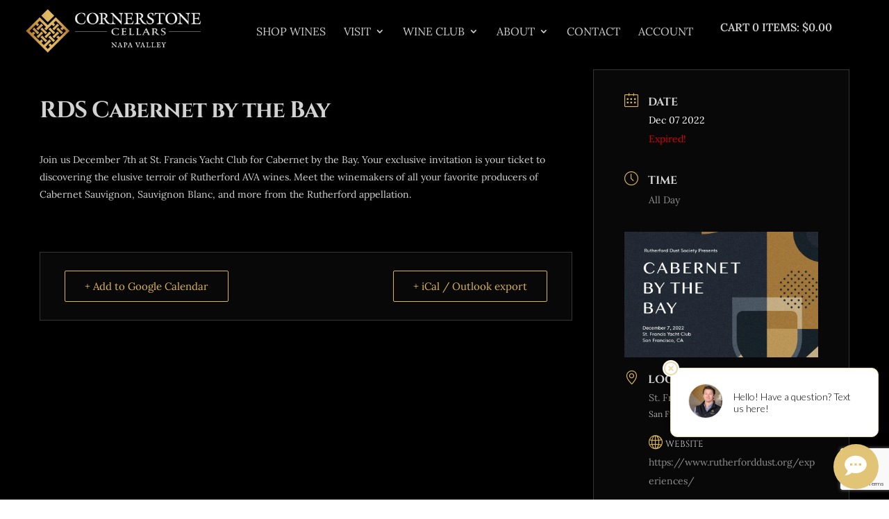

--- FILE ---
content_type: text/html;charset=UTF-8
request_url: https://store.cornerstonecellars.com/index.cfm?method=remote.loginWidget&relocateTo=%20undefined&?callback=jQuery22405448733839587232_1769218906890&_=1769218906891
body_size: 842
content:
jQuery22405448733839587232_1769218906890("\r\n\t\t<div class=\"v65-widgetLogin-yourAccount\"><a href=\"http://store.cornerstonecellars.com/index.cfm?method=memberlogin.showLogin\">Your Account</a></div>\r\n\t\t<div class=\"v65-widgetLogin-login\"><a href=\"http://store.cornerstonecellars.com/index.cfm?method=memberLogin.showLogin&referrerQueryString=\">Log In</a></div>\r\n\t")


--- FILE ---
content_type: text/html;charset=utf-8
request_url: https://app.redchirp.com/api/v1/widget/v2/widget-v2.html?ref=https://cornerstonecellars.com/event/cabernet-by-the-bay/
body_size: 195266
content:
<!doctype html>
<html lang="en">
  <head>
    <meta charset="UTF-8" />
    <link rel="icon" type="image/svg+xml" href="./vite.svg" />
    <meta name="viewport" content="width=device-width, initial-scale=1.0" />
    <title>RedChirp Chat Widget</title>
    <script type="text/javascript">
    /*
      IMPORTANT NOTES ABOUT THIS FILE
      - This file is generated via the build-and-deploy script - DO NOT EDIT MANUALLY
      - If we ever find ourselves needing to quickly iterate and deploy the chat widget, we should look to change the overall approach
      - The main pain point with the current process is the local build + committing the artifact into version control, then having to wait for a rest_api deploy
      - In the future, we should consider a combination of S3 upload and removing the need for template injection on the server and rely on API calls
    */
      window.inbox_data = {
  "summaries" : [ {
    "organization_id" : "9bd56c9f-9b19-4f18-b3ac-a1f2052d9595",
    "inbox_id" : "22320924-0e70-49c2-bba7-ecaaef4083fb",
    "help_with_text" : "Visiting",
    "number_of_employees_than_can_help_right_now" : 1,
    "next_time_when_at_least_one_employee_can_help" : null
  }, {
    "organization_id" : "9bd56c9f-9b19-4f18-b3ac-a1f2052d9595",
    "inbox_id" : "de84f3c8-ad5b-41ac-8304-c1c7e45db4ad",
    "help_with_text" : "Purchasing Wine",
    "number_of_employees_than_can_help_right_now" : 1,
    "next_time_when_at_least_one_employee_can_help" : null
  }, {
    "organization_id" : "9bd56c9f-9b19-4f18-b3ac-a1f2052d9595",
    "inbox_id" : "cf6f144d-4cb7-4cd3-b524-926e9a105bb3",
    "help_with_text" : "Wine Club",
    "number_of_employees_than_can_help_right_now" : 1,
    "next_time_when_at_least_one_employee_can_help" : null
  }, {
    "organization_id" : "9bd56c9f-9b19-4f18-b3ac-a1f2052d9595",
    "inbox_id" : "5f423cee-c15e-4f99-9f54-61747d81a6ff",
    "help_with_text" : "Something Else",
    "number_of_employees_than_can_help_right_now" : 1,
    "next_time_when_at_least_one_employee_can_help" : null
  } ]
};
      window.widget_params = {"show_title_icon":true,"title":"Let's Text","message_one":"Enter your information and we will text you at the number that you provide.","message_thank_you":"Thank you. We'll text you soon.","message_customer_default":"Please text me.","submission_agreement":{"organization_id":null,"agreement_id":"e00972d3-cf04-4332-94e0-4474fd2893b4","context":"widget","label":"Widget submission agreement granting all permissions","agreement_text":"By submitting this form, you give Cornerstone Cellars permission to send text messages with info, promotions, and offers to the number you provided, including use of an automated system, even if that number is listed on any do not call list. Consent is not a condition of purchase. Texts are recorded. Message and/or data rates may apply. Use is subject to [Terms](https://app.redchirp.com/app/public/legal) with an arbitration clause and a [Privacy Policy](https://app.redchirp.com/app/public/legal).","effect_conversational":"grant","effect_informational":"grant","effect_promotional":"grant","parsed_agreement":{"type":"widget-agreement","plain_text_specimen":"By submitting this form, you give Cornerstone Cellars permission to send text messages with info, promotions, and offers to the number you provided, including use of an automated system, even if that number is listed on any do not call list. Consent is not a condition of purchase. Texts are recorded. Message and/or data rates may apply. Use is subject to [Terms](https://app.redchirp.com/app/public/legal) with an arbitration clause and a [Privacy Policy](https://app.redchirp.com/app/public/legal).","segments":[{"type":"text","text":"By submitting this form, you give Cornerstone Cellars permission to send text messages with info, promotions, and offers to the number you provided, including use of an automated system, even if that number is listed on any do not call list. Consent is not a condition of purchase. Texts are recorded. Message and/or data rates may apply. Use is subject to ","url":null},{"type":"link","text":"Terms","url":"https://app.redchirp.com/app/public/legal"},{"type":"text","text":" with an arbitration clause and a ","url":null},{"type":"link","text":"Privacy Policy","url":"https://app.redchirp.com/app/public/legal"},{"type":"text","text":".","url":null}]},"is_archived":false},"check_box_agreement":null,"show_powered_by":true,"bubble_text":"Hello! Have a question? Text us here!","bubble_show_desktop":true,"bubble_show_mobile":100,"require_select_inbox":false};
      window.widget_settings = {"organization_id":"9bd56c9f-9b19-4f18-b3ac-a1f2052d9595","organization_label":"Cornerstone Cellars","organization_industry":"wine","organization_country_and_subdivision":"US-CA","settings_id":"9bd56c9f-9b19-4f18-b3ac-a1f2052d9595","is_default":true,"label":"Default Widget Settings","bubble_text":"Hello! Have a question? Text us here!","bubble_show_desktop":true,"bubble_show_mobile":true,"require_select_inbox":false,"form_intro_text":"Enter your information and we will text you at the number that you provide.","field_options_email":"request-required","field_options_zip":"do-not-request","field_options_zip_label":"Zip Code","age_gate_type":"birthdate","age_gate_min_age_in_years":21,"avatar_image_urls":["https://files.redchirp.com/aaaqaufbcdauuzzrbwwqbsufeuwtcvzr.jpg","https://files.redchirp.com/vfrcbfrxvdqsuevwbzxdccwwcxsvzcat.jpg"],"color_primary":"#E2C477","color_on_primary_text":"#FFFFFF","color_secondary":"#EDDAAA","color_form_bkg":"#F5F5F5","color_biz_bubble":"#F4E9CC","color_customer_bubble":"#FFFFFF","color_bubble_bkg":"#FFFFFF","color_bubble_border":"#EDDAAA","color_bubble_text":"#000000","color_activator_bkg":"#E2C477","color_activator_bkg_active":"#EDDAAA","color_activator_icon":"#FFFFFF","ga_tracking_id":null,"ga_bubble_shown_category":"RedChirp WebChat","ga_bubble_shown_action":"web_chat_shown","ga_bubble_shown_label":"Bubble Shown","ga_opened_bubble_category":"RedChirp WebChat","ga_opened_bubble_action":"opened_bubble","ga_opened_bubble_label":"Opened Bubble","ga_submitted_category":"RedChirp WebChat","ga_submitted_action":"web_chat_submitted","ga_submitted_label":"Bubble Submitted","ga_abandoned_category":"RedChirp WebChat","ga_abandoned_action":"web_chat_abandoned","ga_abandoned_label":"Bubble Abandoned","on_site_schedule":{"monday_intervals":["All Day"],"tuesday_intervals":["All Day"],"wednesday_intervals":["All Day"],"thursday_intervals":["All Day"],"friday_intervals":["All Day"],"saturday_intervals":["All Day"],"sunday_intervals":["All Day"],"custom_intervals":[]},"message_text_thank_you":"Thank you. We'll text you soon.","bubble_scale_mobile":100,"bubble_scale_desktop":100,"consent_agreement_id_submission":"e00972d3-cf04-4332-94e0-4474fd2893b4","consent_agreement_id_check_box":null,"consent_agreement_submission":{"organization_id":null,"agreement_id":"e00972d3-cf04-4332-94e0-4474fd2893b4","context":"widget","label":"Widget submission agreement granting all permissions","agreement_text":"By submitting this form, you give {organization-label} permission to send text messages with info, promotions, and offers to the number you provided, including use of an automated system, even if that number is listed on any do not call list. Consent is not a condition of purchase. Texts are recorded. Message and/or data rates may apply. Use is subject to [Terms](https://app.redchirp.com/app/public/legal) with an arbitration clause and a [Privacy Policy](https://app.redchirp.com/app/public/legal).","effect_conversational":"grant","effect_informational":"grant","effect_promotional":"grant","parsed_agreement":null,"is_archived":false},"consent_agreement_check_box":null,"iframe_z_index":999999,"position":"bottom-right","position_shift_x":0,"position_shift_y":0,"bubble_delay":2000,"title":"Let's Text","custom_css":"","color_bubble_close":null,"color_bubble_close_bkg":null,"technical_disable_iframe_location_watch":false,"us_alcohol_can_not_edit_age_age":true};
    </script>
<style type="text/css">
      :root {
        --color-activator-bkg: #E2C477;
        --color-activator-bkg-active: #EDDAAA;
        --color-bubble-border: #EDDAAA;
        --color-bubble-bkg: #FFFFFF;
        --color-bubble-close-bkg: #FFFFFF;
        --color-bubble-text: #000000;
        --color-primary: #E2C477;
        --color-secondary: #EDDAAA;
        --color-on-primary-text: #FFFFFF;
        --color-form-bkg: #F5F5F5;
        --color-biz-bubble: #F4E9CC;
        --color-customer-bubble: #FFFFFF;
        --color-activator-icon: #FFFFFF;
        --color-bubble-close: #EDDAAA;
        --bubble-scale-mobile: 1.0;
        --bubble-scale-desktop: 1.0;
      }
    </style>
<script type="module" crossorigin>var pl=Object.defineProperty,_l=Object.defineProperties;var ml=Object.getOwnPropertyDescriptors;var Er=Object.getOwnPropertySymbols;var gl=Object.prototype.hasOwnProperty,bl=Object.prototype.propertyIsEnumerable;var Lt=(e,t)=>(t=Symbol[e])?t:Symbol.for("Symbol."+e),yl=e=>{throw TypeError(e)};var Ar=(e,t,n)=>t in e?pl(e,t,{enumerable:!0,configurable:!0,writable:!0,value:n}):e[t]=n,ae=(e,t)=>{for(var n in t||(t={}))gl.call(t,n)&&Ar(e,n,t[n]);if(Er)for(var n of Er(t))bl.call(t,n)&&Ar(e,n,t[n]);return e},et=(e,t)=>_l(e,ml(t));var wl=(e,t)=>()=>(t||e((t={exports:{}}).exports,t),t.exports);var tt=(e,t,n)=>new Promise((s,r)=>{var i=a=>{try{l(n.next(a))}catch(u){r(u)}},o=a=>{try{l(n.throw(a))}catch(u){r(u)}},l=a=>a.done?s(a.value):Promise.resolve(a.value).then(i,o);l((n=n.apply(e,t)).next())}),bt=function(e,t){this[0]=e,this[1]=t},_s=(e,t,n)=>{var s=(o,l,a,u)=>{try{var c=n[o](l),h=(l=c.value)instanceof bt,g=c.done;Promise.resolve(h?l[0]:l).then(y=>h?s(o==="return"?o:"next",l[1]?{done:y.done,value:y.value}:y,a,u):a({value:y,done:g})).catch(y=>s("throw",y,a,u))}catch(y){u(y)}},r=o=>i[o]=l=>new Promise((a,u)=>s(o,l,a,u)),i={};return n=n.apply(e,t),i[Lt("asyncIterator")]=()=>i,r("next"),r("throw"),r("return"),i},ms=e=>{var t=e[Lt("asyncIterator")],n=!1,s,r={};return t==null?(t=e[Lt("iterator")](),s=i=>r[i]=o=>t[i](o)):(t=t.call(e),s=i=>r[i]=o=>{if(n){if(n=!1,i==="throw")throw o;return o}return n=!0,{done:!1,value:new bt(new Promise(l=>{var a=t[i](o);a instanceof Object||yl("Object expected"),l(a)}),1)}}),r[Lt("iterator")]=()=>r,s("next"),"throw"in t?s("throw"):r.throw=i=>{throw i},"return"in t&&s("return"),r},Tr=(e,t,n)=>(t=e[Lt("asyncIterator")])?t.call(e):(e=e[Lt("iterator")](),t={},n=(s,r)=>(r=e[s])&&(t[s]=i=>new Promise((o,l,a)=>(i=r.call(e,i),a=i.done,Promise.resolve(i.value).then(u=>o({value:u,done:a}),l)))),n("next"),n("return"),t);var Eh=wl(nn=>{(function(){const t=document.createElement("link").relList;if(t&&t.supports&&t.supports("modulepreload"))return;for(const r of document.querySelectorAll('link[rel="modulepreload"]'))s(r);new MutationObserver(r=>{for(const i of r)if(i.type==="childList")for(const o of i.addedNodes)o.tagName==="LINK"&&o.rel==="modulepreload"&&s(o)}).observe(document,{childList:!0,subtree:!0});function n(r){const i={};return r.integrity&&(i.integrity=r.integrity),r.referrerPolicy&&(i.referrerPolicy=r.referrerPolicy),r.crossOrigin==="use-credentials"?i.credentials="include":r.crossOrigin==="anonymous"?i.credentials="omit":i.credentials="same-origin",i}function s(r){if(r.ep)return;r.ep=!0;const i=n(r);fetch(r.href,i)}})();/**
* @vue/shared v3.5.18
* (c) 2018-present Yuxi (Evan) You and Vue contributors
* @license MIT
**//*! #__NO_SIDE_EFFECTS__ */function Ks(e){const t=Object.create(null);for(const n of e.split(","))t[n]=1;return n=>n in t}const Q={},Mt=[],He=()=>{},vl=()=>!1,Jn=e=>e.charCodeAt(0)===111&&e.charCodeAt(1)===110&&(e.charCodeAt(2)>122||e.charCodeAt(2)<97),Ys=e=>e.startsWith("onUpdate:"),Te=Object.assign,Js=(e,t)=>{const n=e.indexOf(t);n>-1&&e.splice(n,1)},xl=Object.prototype.hasOwnProperty,G=(e,t)=>xl.call(e,t),H=Array.isArray,kt=e=>mn(e)==="[object Map]",Zn=e=>mn(e)==="[object Set]",Or=e=>mn(e)==="[object Date]",q=e=>typeof e=="function",fe=e=>typeof e=="string",Ie=e=>typeof e=="symbol",ie=e=>e!==null&&typeof e=="object",Ci=e=>(ie(e)||q(e))&&q(e.then)&&q(e.catch),Si=Object.prototype.toString,mn=e=>Si.call(e),Cl=e=>mn(e).slice(8,-1),Ei=e=>mn(e)==="[object Object]",Zs=e=>fe(e)&&e!=="NaN"&&e[0]!=="-"&&""+parseInt(e,10)===e,sn=Ks(",key,ref,ref_for,ref_key,onVnodeBeforeMount,onVnodeMounted,onVnodeBeforeUpdate,onVnodeUpdated,onVnodeBeforeUnmount,onVnodeUnmounted"),Gn=e=>{const t=Object.create(null);return n=>t[n]||(t[n]=e(n))},Sl=/-(\w)/g,$e=Gn(e=>e.replace(Sl,(t,n)=>n?n.toUpperCase():"")),El=/\B([A-Z])/g,gt=Gn(e=>e.replace(El,"-$1").toLowerCase()),Xn=Gn(e=>e.charAt(0).toUpperCase()+e.slice(1)),gs=Gn(e=>e?`on${Xn(e)}`:""),pt=(e,t)=>!Object.is(e,t),Pn=(e,...t)=>{for(let n=0;n<e.length;n++)e[n](...t)},Rs=(e,t,n,s=!1)=>{Object.defineProperty(e,t,{configurable:!0,enumerable:!1,writable:s,value:n})},Al=e=>{const t=parseFloat(e);return isNaN(t)?e:t};let Lr;const Qn=()=>Lr||(Lr=typeof globalThis!="undefined"?globalThis:typeof self!="undefined"?self:typeof window!="undefined"?window:typeof global!="undefined"?global:{});function he(e){if(H(e)){const t={};for(let n=0;n<e.length;n++){const s=e[n],r=fe(s)?Rl(s):he(s);if(r)for(const i in r)t[i]=r[i]}return t}else if(fe(e)||ie(e))return e}const Tl=/;(?![^(]*\))/g,Ol=/:([^]+)/,Ll=/\/\*[^]*?\*\//g;function Rl(e){const t={};return e.replace(Ll,"").split(Tl).forEach(n=>{if(n){const s=n.split(Ol);s.length>1&&(t[s[0].trim()]=s[1].trim())}}),t}function de(e){let t="";if(fe(e))t=e;else if(H(e))for(let n=0;n<e.length;n++){const s=de(e[n]);s&&(t+=s+" ")}else if(ie(e))for(const n in e)e[n]&&(t+=n+" ");return t.trim()}const Pl="itemscope,allowfullscreen,formnovalidate,ismap,nomodule,novalidate,readonly",Ml=Ks(Pl);function Ai(e){return!!e||e===""}function kl(e,t){if(e.length!==t.length)return!1;let n=!0;for(let s=0;n&&s<e.length;s++)n=es(e[s],t[s]);return n}function es(e,t){if(e===t)return!0;let n=Or(e),s=Or(t);if(n||s)return n&&s?e.getTime()===t.getTime():!1;if(n=Ie(e),s=Ie(t),n||s)return e===t;if(n=H(e),s=H(t),n||s)return n&&s?kl(e,t):!1;if(n=ie(e),s=ie(t),n||s){if(!n||!s)return!1;const r=Object.keys(e).length,i=Object.keys(t).length;if(r!==i)return!1;for(const o in e){const l=e.hasOwnProperty(o),a=t.hasOwnProperty(o);if(l&&!a||!l&&a||!es(e[o],t[o]))return!1}}return String(e)===String(t)}function Ti(e,t){return e.findIndex(n=>es(n,t))}const Oi=e=>!!(e&&e.__v_isRef===!0),pe=e=>fe(e)?e:e==null?"":H(e)||ie(e)&&(e.toString===Si||!q(e.toString))?Oi(e)?pe(e.value):JSON.stringify(e,Li,2):String(e),Li=(e,t)=>Oi(t)?Li(e,t.value):kt(t)?{[`Map(${t.size})`]:[...t.entries()].reduce((n,[s,r],i)=>(n[bs(s,i)+" =>"]=r,n),{})}:Zn(t)?{[`Set(${t.size})`]:[...t.values()].map(n=>bs(n))}:Ie(t)?bs(t):ie(t)&&!H(t)&&!Ei(t)?String(t):t,bs=(e,t="")=>{var n;return Ie(e)?`Symbol(${(n=e.description)!=null?n:t})`:e};function Fl(e){return e==null?"initial":typeof e=="string"?e===""?" ":e:String(e)}/**
* @vue/reactivity v3.5.18
* (c) 2018-present Yuxi (Evan) You and Vue contributors
* @license MIT
**/let Re;class Nl{constructor(t=!1){this.detached=t,this._active=!0,this._on=0,this.effects=[],this.cleanups=[],this._isPaused=!1,this.parent=Re,!t&&Re&&(this.index=(Re.scopes||(Re.scopes=[])).push(this)-1)}get active(){return this._active}pause(){if(this._active){this._isPaused=!0;let t,n;if(this.scopes)for(t=0,n=this.scopes.length;t<n;t++)this.scopes[t].pause();for(t=0,n=this.effects.length;t<n;t++)this.effects[t].pause()}}resume(){if(this._active&&this._isPaused){this._isPaused=!1;let t,n;if(this.scopes)for(t=0,n=this.scopes.length;t<n;t++)this.scopes[t].resume();for(t=0,n=this.effects.length;t<n;t++)this.effects[t].resume()}}run(t){if(this._active){const n=Re;try{return Re=this,t()}finally{Re=n}}}on(){++this._on===1&&(this.prevScope=Re,Re=this)}off(){this._on>0&&--this._on===0&&(Re=this.prevScope,this.prevScope=void 0)}stop(t){if(this._active){this._active=!1;let n,s;for(n=0,s=this.effects.length;n<s;n++)this.effects[n].stop();for(this.effects.length=0,n=0,s=this.cleanups.length;n<s;n++)this.cleanups[n]();if(this.cleanups.length=0,this.scopes){for(n=0,s=this.scopes.length;n<s;n++)this.scopes[n].stop(!0);this.scopes.length=0}if(!this.detached&&this.parent&&!t){const r=this.parent.scopes.pop();r&&r!==this&&(this.parent.scopes[this.index]=r,r.index=this.index)}this.parent=void 0}}}function Dl(){return Re}let re;const ys=new WeakSet;class Ri{constructor(t){this.fn=t,this.deps=void 0,this.depsTail=void 0,this.flags=5,this.next=void 0,this.cleanup=void 0,this.scheduler=void 0,Re&&Re.active&&Re.effects.push(this)}pause(){this.flags|=64}resume(){this.flags&64&&(this.flags&=-65,ys.has(this)&&(ys.delete(this),this.trigger()))}notify(){this.flags&2&&!(this.flags&32)||this.flags&8||Mi(this)}run(){if(!(this.flags&1))return this.fn();this.flags|=2,Rr(this),ki(this);const t=re,n=Be;re=this,Be=!0;try{return this.fn()}finally{Fi(this),re=t,Be=n,this.flags&=-3}}stop(){if(this.flags&1){for(let t=this.deps;t;t=t.nextDep)Qs(t);this.deps=this.depsTail=void 0,Rr(this),this.onStop&&this.onStop(),this.flags&=-2}}trigger(){this.flags&64?ys.add(this):this.scheduler?this.scheduler():this.runIfDirty()}runIfDirty(){Ps(this)&&this.run()}get dirty(){return Ps(this)}}let Pi=0,rn,on;function Mi(e,t=!1){if(e.flags|=8,t){e.next=on,on=e;return}e.next=rn,rn=e}function Gs(){Pi++}function Xs(){if(--Pi>0)return;if(on){let t=on;for(on=void 0;t;){const n=t.next;t.next=void 0,t.flags&=-9,t=n}}let e;for(;rn;){let t=rn;for(rn=void 0;t;){const n=t.next;if(t.next=void 0,t.flags&=-9,t.flags&1)try{t.trigger()}catch(s){e||(e=s)}t=n}}if(e)throw e}function ki(e){for(let t=e.deps;t;t=t.nextDep)t.version=-1,t.prevActiveLink=t.dep.activeLink,t.dep.activeLink=t}function Fi(e){let t,n=e.depsTail,s=n;for(;s;){const r=s.prevDep;s.version===-1?(s===n&&(n=r),Qs(s),$l(s)):t=s,s.dep.activeLink=s.prevActiveLink,s.prevActiveLink=void 0,s=r}e.deps=t,e.depsTail=n}function Ps(e){for(let t=e.deps;t;t=t.nextDep)if(t.dep.version!==t.version||t.dep.computed&&(Ni(t.dep.computed)||t.dep.version!==t.version))return!0;return!!e._dirty}function Ni(e){if(e.flags&4&&!(e.flags&16)||(e.flags&=-17,e.globalVersion===fn)||(e.globalVersion=fn,!e.isSSR&&e.flags&128&&(!e.deps&&!e._dirty||!Ps(e))))return;e.flags|=2;const t=e.dep,n=re,s=Be;re=e,Be=!0;try{ki(e);const r=e.fn(e._value);(t.version===0||pt(r,e._value))&&(e.flags|=128,e._value=r,t.version++)}catch(r){throw t.version++,r}finally{re=n,Be=s,Fi(e),e.flags&=-3}}function Qs(e,t=!1){const{dep:n,prevSub:s,nextSub:r}=e;if(s&&(s.nextSub=r,e.prevSub=void 0),r&&(r.prevSub=s,e.nextSub=void 0),n.subs===e&&(n.subs=s,!s&&n.computed)){n.computed.flags&=-5;for(let i=n.computed.deps;i;i=i.nextDep)Qs(i,!0)}!t&&!--n.sc&&n.map&&n.map.delete(n.key)}function $l(e){const{prevDep:t,nextDep:n}=e;t&&(t.nextDep=n,e.prevDep=void 0),n&&(n.prevDep=t,e.nextDep=void 0)}let Be=!0;const Di=[];function ot(){Di.push(Be),Be=!1}function lt(){const e=Di.pop();Be=e===void 0?!0:e}function Rr(e){const{cleanup:t}=e;if(e.cleanup=void 0,t){const n=re;re=void 0;try{t()}finally{re=n}}}let fn=0;class Vl{constructor(t,n){this.sub=t,this.dep=n,this.version=n.version,this.nextDep=this.prevDep=this.nextSub=this.prevSub=this.prevActiveLink=void 0}}class er{constructor(t){this.computed=t,this.version=0,this.activeLink=void 0,this.subs=void 0,this.map=void 0,this.key=void 0,this.sc=0,this.__v_skip=!0}track(t){if(!re||!Be||re===this.computed)return;let n=this.activeLink;if(n===void 0||n.sub!==re)n=this.activeLink=new Vl(re,this),re.deps?(n.prevDep=re.depsTail,re.depsTail.nextDep=n,re.depsTail=n):re.deps=re.depsTail=n,$i(n);else if(n.version===-1&&(n.version=this.version,n.nextDep)){const s=n.nextDep;s.prevDep=n.prevDep,n.prevDep&&(n.prevDep.nextDep=s),n.prevDep=re.depsTail,n.nextDep=void 0,re.depsTail.nextDep=n,re.depsTail=n,re.deps===n&&(re.deps=s)}return n}trigger(t){this.version++,fn++,this.notify(t)}notify(t){Gs();try{for(let n=this.subs;n;n=n.prevSub)n.sub.notify()&&n.sub.dep.notify()}finally{Xs()}}}function $i(e){if(e.dep.sc++,e.sub.flags&4){const t=e.dep.computed;if(t&&!e.dep.subs){t.flags|=20;for(let s=t.deps;s;s=s.nextDep)$i(s)}const n=e.dep.subs;n!==e&&(e.prevSub=n,n&&(n.nextSub=e)),e.dep.subs=e}}const Ms=new WeakMap,Ct=Symbol(""),ks=Symbol(""),dn=Symbol("");function ye(e,t,n){if(Be&&re){let s=Ms.get(e);s||Ms.set(e,s=new Map);let r=s.get(n);r||(s.set(n,r=new er),r.map=s,r.key=n),r.track()}}function rt(e,t,n,s,r,i){const o=Ms.get(e);if(!o){fn++;return}const l=a=>{a&&a.trigger()};if(Gs(),t==="clear")o.forEach(l);else{const a=H(e),u=a&&Zs(n);if(a&&n==="length"){const c=Number(s);o.forEach((h,g)=>{(g==="length"||g===dn||!Ie(g)&&g>=c)&&l(h)})}else switch((n!==void 0||o.has(void 0))&&l(o.get(n)),u&&l(o.get(dn)),t){case"add":a?u&&l(o.get("length")):(l(o.get(Ct)),kt(e)&&l(o.get(ks)));break;case"delete":a||(l(o.get(Ct)),kt(e)&&l(o.get(ks)));break;case"set":kt(e)&&l(o.get(Ct));break}}Xs()}function Rt(e){const t=Z(e);return t===e?t:(ye(t,"iterate",dn),De(e)?t:t.map(me))}function ts(e){return ye(e=Z(e),"iterate",dn),e}const Hl={__proto__:null,[Symbol.iterator](){return ws(this,Symbol.iterator,me)},concat(...e){return Rt(this).concat(...e.map(t=>H(t)?Rt(t):t))},entries(){return ws(this,"entries",e=>(e[1]=me(e[1]),e))},every(e,t){return nt(this,"every",e,t,void 0,arguments)},filter(e,t){return nt(this,"filter",e,t,n=>n.map(me),arguments)},find(e,t){return nt(this,"find",e,t,me,arguments)},findIndex(e,t){return nt(this,"findIndex",e,t,void 0,arguments)},findLast(e,t){return nt(this,"findLast",e,t,me,arguments)},findLastIndex(e,t){return nt(this,"findLastIndex",e,t,void 0,arguments)},forEach(e,t){return nt(this,"forEach",e,t,void 0,arguments)},includes(...e){return vs(this,"includes",e)},indexOf(...e){return vs(this,"indexOf",e)},join(e){return Rt(this).join(e)},lastIndexOf(...e){return vs(this,"lastIndexOf",e)},map(e,t){return nt(this,"map",e,t,void 0,arguments)},pop(){return Xt(this,"pop")},push(...e){return Xt(this,"push",e)},reduce(e,...t){return Pr(this,"reduce",e,t)},reduceRight(e,...t){return Pr(this,"reduceRight",e,t)},shift(){return Xt(this,"shift")},some(e,t){return nt(this,"some",e,t,void 0,arguments)},splice(...e){return Xt(this,"splice",e)},toReversed(){return Rt(this).toReversed()},toSorted(e){return Rt(this).toSorted(e)},toSpliced(...e){return Rt(this).toSpliced(...e)},unshift(...e){return Xt(this,"unshift",e)},values(){return ws(this,"values",me)}};function ws(e,t,n){const s=ts(e),r=s[t]();return s!==e&&!De(e)&&(r._next=r.next,r.next=()=>{const i=r._next();return i.value&&(i.value=n(i.value)),i}),r}const Bl=Array.prototype;function nt(e,t,n,s,r,i){const o=ts(e),l=o!==e&&!De(e),a=o[t];if(a!==Bl[t]){const h=a.apply(e,i);return l?me(h):h}let u=n;o!==e&&(l?u=function(h,g){return n.call(this,me(h),g,e)}:n.length>2&&(u=function(h,g){return n.call(this,h,g,e)}));const c=a.call(o,u,s);return l&&r?r(c):c}function Pr(e,t,n,s){const r=ts(e);let i=n;return r!==e&&(De(e)?n.length>3&&(i=function(o,l,a){return n.call(this,o,l,a,e)}):i=function(o,l,a){return n.call(this,o,me(l),a,e)}),r[t](i,...s)}function vs(e,t,n){const s=Z(e);ye(s,"iterate",dn);const r=s[t](...n);return(r===-1||r===!1)&&sr(n[0])?(n[0]=Z(n[0]),s[t](...n)):r}function Xt(e,t,n=[]){ot(),Gs();const s=Z(e)[t].apply(e,n);return Xs(),lt(),s}const Il=Ks("__proto__,__v_isRef,__isVue"),Vi=new Set(Object.getOwnPropertyNames(Symbol).filter(e=>e!=="arguments"&&e!=="caller").map(e=>Symbol[e]).filter(Ie));function Ul(e){Ie(e)||(e=String(e));const t=Z(this);return ye(t,"has",e),t.hasOwnProperty(e)}class Hi{constructor(t=!1,n=!1){this._isReadonly=t,this._isShallow=n}get(t,n,s){if(n==="__v_skip")return t.__v_skip;const r=this._isReadonly,i=this._isShallow;if(n==="__v_isReactive")return!r;if(n==="__v_isReadonly")return r;if(n==="__v_isShallow")return i;if(n==="__v_raw")return s===(r?i?Xl:qi:i?Ui:Ii).get(t)||Object.getPrototypeOf(t)===Object.getPrototypeOf(s)?t:void 0;const o=H(t);if(!r){let a;if(o&&(a=Hl[n]))return a;if(n==="hasOwnProperty")return Ul}const l=Reflect.get(t,n,Ce(t)?t:s);return(Ie(n)?Vi.has(n):Il(n))||(r||ye(t,"get",n),i)?l:Ce(l)?o&&Zs(n)?l:l.value:ie(l)?r?Ht(l):at(l):l}}class Bi extends Hi{constructor(t=!1){super(!1,t)}set(t,n,s,r){let i=t[n];if(!this._isShallow){const a=_t(i);if(!De(s)&&!_t(s)&&(i=Z(i),s=Z(s)),!H(t)&&Ce(i)&&!Ce(s))return a?!1:(i.value=s,!0)}const o=H(t)&&Zs(n)?Number(n)<t.length:G(t,n),l=Reflect.set(t,n,s,Ce(t)?t:r);return t===Z(r)&&(o?pt(s,i)&&rt(t,"set",n,s):rt(t,"add",n,s)),l}deleteProperty(t,n){const s=G(t,n);t[n];const r=Reflect.deleteProperty(t,n);return r&&s&&rt(t,"delete",n,void 0),r}has(t,n){const s=Reflect.has(t,n);return(!Ie(n)||!Vi.has(n))&&ye(t,"has",n),s}ownKeys(t){return ye(t,"iterate",H(t)?"length":Ct),Reflect.ownKeys(t)}}class ql extends Hi{constructor(t=!1){super(!0,t)}set(t,n){return!0}deleteProperty(t,n){return!0}}const jl=new Bi,zl=new ql,Wl=new Bi(!0),Fs=e=>e,An=e=>Reflect.getPrototypeOf(e);function Kl(e,t,n){return function(...s){const r=this.__v_raw,i=Z(r),o=kt(i),l=e==="entries"||e===Symbol.iterator&&o,a=e==="keys"&&o,u=r[e](...s),c=n?Fs:t?Bn:me;return!t&&ye(i,"iterate",a?ks:Ct),{next(){const{value:h,done:g}=u.next();return g?{value:h,done:g}:{value:l?[c(h[0]),c(h[1])]:c(h),done:g}},[Symbol.iterator](){return this}}}}function Tn(e){return function(...t){return e==="delete"?!1:e==="clear"?void 0:this}}function Yl(e,t){const n={get(r){const i=this.__v_raw,o=Z(i),l=Z(r);e||(pt(r,l)&&ye(o,"get",r),ye(o,"get",l));const{has:a}=An(o),u=t?Fs:e?Bn:me;if(a.call(o,r))return u(i.get(r));if(a.call(o,l))return u(i.get(l));i!==o&&i.get(r)},get size(){const r=this.__v_raw;return!e&&ye(Z(r),"iterate",Ct),Reflect.get(r,"size",r)},has(r){const i=this.__v_raw,o=Z(i),l=Z(r);return e||(pt(r,l)&&ye(o,"has",r),ye(o,"has",l)),r===l?i.has(r):i.has(r)||i.has(l)},forEach(r,i){const o=this,l=o.__v_raw,a=Z(l),u=t?Fs:e?Bn:me;return!e&&ye(a,"iterate",Ct),l.forEach((c,h)=>r.call(i,u(c),u(h),o))}};return Te(n,e?{add:Tn("add"),set:Tn("set"),delete:Tn("delete"),clear:Tn("clear")}:{add(r){!t&&!De(r)&&!_t(r)&&(r=Z(r));const i=Z(this);return An(i).has.call(i,r)||(i.add(r),rt(i,"add",r,r)),this},set(r,i){!t&&!De(i)&&!_t(i)&&(i=Z(i));const o=Z(this),{has:l,get:a}=An(o);let u=l.call(o,r);u||(r=Z(r),u=l.call(o,r));const c=a.call(o,r);return o.set(r,i),u?pt(i,c)&&rt(o,"set",r,i):rt(o,"add",r,i),this},delete(r){const i=Z(this),{has:o,get:l}=An(i);let a=o.call(i,r);a||(r=Z(r),a=o.call(i,r)),l&&l.call(i,r);const u=i.delete(r);return a&&rt(i,"delete",r,void 0),u},clear(){const r=Z(this),i=r.size!==0,o=r.clear();return i&&rt(r,"clear",void 0,void 0),o}}),["keys","values","entries",Symbol.iterator].forEach(r=>{n[r]=Kl(r,e,t)}),n}function tr(e,t){const n=Yl(e,t);return(s,r,i)=>r==="__v_isReactive"?!e:r==="__v_isReadonly"?e:r==="__v_raw"?s:Reflect.get(G(n,r)&&r in s?n:s,r,i)}const Jl={get:tr(!1,!1)},Zl={get:tr(!1,!0)},Gl={get:tr(!0,!1)},Ii=new WeakMap,Ui=new WeakMap,qi=new WeakMap,Xl=new WeakMap;function Ql(e){switch(e){case"Object":case"Array":return 1;case"Map":case"Set":case"WeakMap":case"WeakSet":return 2;default:return 0}}function ea(e){return e.__v_skip||!Object.isExtensible(e)?0:Ql(Cl(e))}function at(e){return _t(e)?e:nr(e,!1,jl,Jl,Ii)}function ta(e){return nr(e,!1,Wl,Zl,Ui)}function Ht(e){return nr(e,!0,zl,Gl,qi)}function nr(e,t,n,s,r){if(!ie(e)||e.__v_raw&&!(t&&e.__v_isReactive))return e;const i=ea(e);if(i===0)return e;const o=r.get(e);if(o)return o;const l=new Proxy(e,i===2?s:n);return r.set(e,l),l}function Ft(e){return _t(e)?Ft(e.__v_raw):!!(e&&e.__v_isReactive)}function _t(e){return!!(e&&e.__v_isReadonly)}function De(e){return!!(e&&e.__v_isShallow)}function sr(e){return e?!!e.__v_raw:!1}function Z(e){const t=e&&e.__v_raw;return t?Z(t):e}function na(e){return!G(e,"__v_skip")&&Object.isExtensible(e)&&Rs(e,"__v_skip",!0),e}const me=e=>ie(e)?at(e):e,Bn=e=>ie(e)?Ht(e):e;function Ce(e){return e?e.__v_isRef===!0:!1}function mt(e){return ji(e,!1)}function sa(e){return ji(e,!0)}function ji(e,t){return Ce(e)?e:new ra(e,t)}class ra{constructor(t,n){this.dep=new er,this.__v_isRef=!0,this.__v_isShallow=!1,this._rawValue=n?t:Z(t),this._value=n?t:me(t),this.__v_isShallow=n}get value(){return this.dep.track(),this._value}set value(t){const n=this._rawValue,s=this.__v_isShallow||De(t)||_t(t);t=s?t:Z(t),pt(t,n)&&(this._rawValue=t,this._value=s?t:me(t),this.dep.trigger())}}function w(e){return Ce(e)?e.value:e}function rr(e){return q(e)?e():w(e)}const ia={get:(e,t,n)=>t==="__v_raw"?e:w(Reflect.get(e,t,n)),set:(e,t,n,s)=>{const r=e[t];return Ce(r)&&!Ce(n)?(r.value=n,!0):Reflect.set(e,t,n,s)}};function zi(e){return Ft(e)?e:new Proxy(e,ia)}class oa{constructor(t,n,s){this.fn=t,this.setter=n,this._value=void 0,this.dep=new er(this),this.__v_isRef=!0,this.deps=void 0,this.depsTail=void 0,this.flags=16,this.globalVersion=fn-1,this.next=void 0,this.effect=this,this.__v_isReadonly=!n,this.isSSR=s}notify(){if(this.flags|=16,!(this.flags&8)&&re!==this)return Mi(this,!0),!0}get value(){const t=this.dep.track();return Ni(this),t&&(t.version=this.dep.version),this._value}set value(t){this.setter&&this.setter(t)}}function la(e,t,n=!1){let s,r;return q(e)?s=e:(s=e.get,r=e.set),new oa(s,r,n)}const On={},In=new WeakMap;let vt;function aa(e,t=!1,n=vt){if(n){let s=In.get(n);s||In.set(n,s=[]),s.push(e)}}function ua(e,t,n=Q){const{immediate:s,deep:r,once:i,scheduler:o,augmentJob:l,call:a}=n,u=A=>r?A:De(A)||r===!1||r===0?it(A,1):it(A);let c,h,g,y,_=!1,C=!1;if(Ce(e)?(h=()=>e.value,_=De(e)):Ft(e)?(h=()=>u(e),_=!0):H(e)?(C=!0,_=e.some(A=>Ft(A)||De(A)),h=()=>e.map(A=>{if(Ce(A))return A.value;if(Ft(A))return u(A);if(q(A))return a?a(A,2):A()})):q(e)?t?h=a?()=>a(e,2):e:h=()=>{if(g){ot();try{g()}finally{lt()}}const A=vt;vt=c;try{return a?a(e,3,[y]):e(y)}finally{vt=A}}:h=He,t&&r){const A=h,U=r===!0?1/0:r;h=()=>it(A(),U)}const b=Dl(),k=()=>{c.stop(),b&&b.active&&Js(b.effects,c)};if(i&&t){const A=t;t=(...U)=>{A(...U),k()}}let L=C?new Array(e.length).fill(On):On;const M=A=>{if(!(!(c.flags&1)||!c.dirty&&!A))if(t){const U=c.run();if(r||_||(C?U.some((oe,J)=>pt(oe,L[J])):pt(U,L))){g&&g();const oe=vt;vt=c;try{const J=[U,L===On?void 0:C&&L[0]===On?[]:L,y];L=U,a?a(t,3,J):t(...J)}finally{vt=oe}}}else c.run()};return l&&l(M),c=new Ri(h),c.scheduler=o?()=>o(M,!1):M,y=A=>aa(A,!1,c),g=c.onStop=()=>{const A=In.get(c);if(A){if(a)a(A,4);else for(const U of A)U();In.delete(c)}},t?s?M(!0):L=c.run():o?o(M.bind(null,!0),!0):c.run(),k.pause=c.pause.bind(c),k.resume=c.resume.bind(c),k.stop=k,k}function it(e,t=1/0,n){if(t<=0||!ie(e)||e.__v_skip||(n=n||new Set,n.has(e)))return e;if(n.add(e),t--,Ce(e))it(e.value,t,n);else if(H(e))for(let s=0;s<e.length;s++)it(e[s],t,n);else if(Zn(e)||kt(e))e.forEach(s=>{it(s,t,n)});else if(Ei(e)){for(const s in e)it(e[s],t,n);for(const s of Object.getOwnPropertySymbols(e))Object.prototype.propertyIsEnumerable.call(e,s)&&it(e[s],t,n)}return e}/**
* @vue/runtime-core v3.5.18
* (c) 2018-present Yuxi (Evan) You and Vue contributors
* @license MIT
**/function gn(e,t,n,s){try{return s?e(...s):e()}catch(r){ns(r,t,n)}}function Xe(e,t,n,s){if(q(e)){const r=gn(e,t,n,s);return r&&Ci(r)&&r.catch(i=>{ns(i,t,n)}),r}if(H(e)){const r=[];for(let i=0;i<e.length;i++)r.push(Xe(e[i],t,n,s));return r}}function ns(e,t,n,s=!0){const r=t?t.vnode:null,{errorHandler:i,throwUnhandledErrorInProduction:o}=t&&t.appContext.config||Q;if(t){let l=t.parent;const a=t.proxy,u=`https://vuejs.org/error-reference/#runtime-${n}`;for(;l;){const c=l.ec;if(c){for(let h=0;h<c.length;h++)if(c[h](e,a,u)===!1)return}l=l.parent}if(i){ot(),gn(i,null,10,[e,a,u]),lt();return}}ca(e,n,r,s,o)}function ca(e,t,n,s=!0,r=!1){if(r)throw e;console.error(e)}const Ae=[];let Ze=-1;const Nt=[];let dt=null,Pt=0;const Wi=Promise.resolve();let Un=null;function Ut(e){const t=Un||Wi;return e?t.then(this?e.bind(this):e):t}function fa(e){let t=Ze+1,n=Ae.length;for(;t<n;){const s=t+n>>>1,r=Ae[s],i=hn(r);i<e||i===e&&r.flags&2?t=s+1:n=s}return t}function ir(e){if(!(e.flags&1)){const t=hn(e),n=Ae[Ae.length-1];!n||!(e.flags&2)&&t>=hn(n)?Ae.push(e):Ae.splice(fa(t),0,e),e.flags|=1,Ki()}}function Ki(){Un||(Un=Wi.then(Zi))}function Yi(e){H(e)?Nt.push(...e):dt&&e.id===-1?dt.splice(Pt+1,0,e):e.flags&1||(Nt.push(e),e.flags|=1),Ki()}function Mr(e,t,n=Ze+1){for(;n<Ae.length;n++){const s=Ae[n];if(s&&s.flags&2){if(e&&s.id!==e.uid)continue;Ae.splice(n,1),n--,s.flags&4&&(s.flags&=-2),s(),s.flags&4||(s.flags&=-2)}}}function Ji(e){if(Nt.length){const t=[...new Set(Nt)].sort((n,s)=>hn(n)-hn(s));if(Nt.length=0,dt){dt.push(...t);return}for(dt=t,Pt=0;Pt<dt.length;Pt++){const n=dt[Pt];n.flags&4&&(n.flags&=-2),n.flags&8||n(),n.flags&=-2}dt=null,Pt=0}}const hn=e=>e.id==null?e.flags&2?-1:1/0:e.id;function Zi(e){try{for(Ze=0;Ze<Ae.length;Ze++){const t=Ae[Ze];t&&!(t.flags&8)&&(t.flags&4&&(t.flags&=-2),gn(t,t.i,t.i?15:14),t.flags&4||(t.flags&=-2))}}finally{for(;Ze<Ae.length;Ze++){const t=Ae[Ze];t&&(t.flags&=-2)}Ze=-1,Ae.length=0,Ji(),Un=null,(Ae.length||Nt.length)&&Zi()}}let ge=null,Gi=null;function qn(e){const t=ge;return ge=e,Gi=e&&e.type.__scopeId||null,t}function Mn(e,t=ge,n){if(!t||e._n)return e;const s=(...r)=>{s._d&&Ur(-1);const i=qn(t);let o;try{o=e(...r)}finally{qn(i),s._d&&Ur(1)}return o};return s._n=!0,s._c=!0,s._d=!0,s}function jn(e,t){if(ge===null)return e;const n=os(ge),s=e.dirs||(e.dirs=[]);for(let r=0;r<t.length;r++){let[i,o,l,a=Q]=t[r];i&&(q(i)&&(i={mounted:i,updated:i}),i.deep&&it(o),s.push({dir:i,instance:n,value:o,oldValue:void 0,arg:l,modifiers:a}))}return e}function yt(e,t,n,s){const r=e.dirs,i=t&&t.dirs;for(let o=0;o<r.length;o++){const l=r[o];i&&(l.oldValue=i[o].value);let a=l.dir[s];a&&(ot(),Xe(a,n,8,[e.el,l,e,t]),lt())}}const da=Symbol("_vte"),ha=e=>e.__isTeleport;function or(e,t){e.shapeFlag&6&&e.component?(e.transition=t,or(e.component.subTree,t)):e.shapeFlag&128?(e.ssContent.transition=t.clone(e.ssContent),e.ssFallback.transition=t.clone(e.ssFallback)):e.transition=t}function Xi(e){e.ids=[e.ids[0]+e.ids[2]+++"-",0,0]}function pa(e){const t=dr(),n=sa(null);if(t){const r=t.refs===Q?t.refs={}:t.refs;Object.defineProperty(r,e,{enumerable:!0,get:()=>n.value,set:i=>n.value=i})}return n}function ln(e,t,n,s,r=!1){if(H(e)){e.forEach((_,C)=>ln(_,t&&(H(t)?t[C]:t),n,s,r));return}if(Dt(s)&&!r){s.shapeFlag&512&&s.type.__asyncResolved&&s.component.subTree.component&&ln(e,t,n,s.component.subTree);return}const i=s.shapeFlag&4?os(s.component):s.el,o=r?null:i,{i:l,r:a}=e,u=t&&t.r,c=l.refs===Q?l.refs={}:l.refs,h=l.setupState,g=Z(h),y=h===Q?()=>!1:_=>G(g,_);if(u!=null&&u!==a&&(fe(u)?(c[u]=null,y(u)&&(h[u]=null)):Ce(u)&&(u.value=null)),q(a))gn(a,l,12,[o,c]);else{const _=fe(a),C=Ce(a);if(_||C){const b=()=>{if(e.f){const k=_?y(a)?h[a]:c[a]:a.value;r?H(k)&&Js(k,i):H(k)?k.includes(i)||k.push(i):_?(c[a]=[i],y(a)&&(h[a]=c[a])):(a.value=[i],e.k&&(c[e.k]=a.value))}else _?(c[a]=o,y(a)&&(h[a]=o)):C&&(a.value=o,e.k&&(c[e.k]=o))};o?(b.id=-1,Fe(b,n)):b()}}}Qn().requestIdleCallback;Qn().cancelIdleCallback;const Dt=e=>!!e.type.__asyncLoader,Qi=e=>e.type.__isKeepAlive;function _a(e,t){eo(e,"a",t)}function ma(e,t){eo(e,"da",t)}function eo(e,t,n=ve){const s=e.__wdc||(e.__wdc=()=>{let r=n;for(;r;){if(r.isDeactivated)return;r=r.parent}return e()});if(ss(t,s,n),n){let r=n.parent;for(;r&&r.parent;)Qi(r.parent.vnode)&&ga(s,t,n,r),r=r.parent}}function ga(e,t,n,s){const r=ss(t,e,s,!0);lr(()=>{Js(s[t],r)},n)}function ss(e,t,n=ve,s=!1){if(n){const r=n[e]||(n[e]=[]),i=t.__weh||(t.__weh=(...o)=>{ot();const l=yn(n),a=Xe(t,n,e,o);return l(),lt(),a});return s?r.unshift(i):r.push(i),i}}const ft=e=>(t,n=ve)=>{(!_n||e==="sp")&&ss(e,(...s)=>t(...s),n)},ba=ft("bm"),bn=ft("m"),to=ft("bu"),ya=ft("u"),no=ft("bum"),lr=ft("um"),wa=ft("sp"),va=ft("rtg"),xa=ft("rtc");function Ca(e,t=ve){ss("ec",e,t)}const so="components",Sa="directives";function kn(e,t){return io(so,e,!0,t)||e}const Ea=Symbol.for("v-ndc");function ro(e){return io(Sa,e)}function io(e,t,n=!0,s=!1){const r=ge||ve;if(r){const i=r.type;if(e===so){const l=du(i,!1);if(l&&(l===t||l===$e(t)||l===Xn($e(t))))return i}const o=kr(r[e]||i[e],t)||kr(r.appContext[e],t);return!o&&s?i:o}}function kr(e,t){return e&&(e[t]||e[$e(t)]||e[Xn($e(t))])}function Aa(e,t,n,s){let r;const i=n,o=H(e);if(o||fe(e)){const l=o&&Ft(e);let a=!1,u=!1;l&&(a=!De(e),u=_t(e),e=ts(e)),r=new Array(e.length);for(let c=0,h=e.length;c<h;c++)r[c]=t(a?u?Bn(me(e[c])):me(e[c]):e[c],c,void 0,i)}else if(typeof e=="number"){r=new Array(e);for(let l=0;l<e;l++)r[l]=t(l+1,l,void 0,i)}else if(ie(e))if(e[Symbol.iterator])r=Array.from(e,(l,a)=>t(l,a,void 0,i));else{const l=Object.keys(e);r=new Array(l.length);for(let a=0,u=l.length;a<u;a++){const c=l[a];r[a]=t(e[c],c,a,i)}}else r=[];return r}function oo(e,t,n={},s,r){if(ge.ce||ge.parent&&Dt(ge.parent)&&ge.parent.ce)return F(),ct(we,null,[le("slot",n,s)],64);let i=e[t];i&&i._c&&(i._d=!1),F();const o=i&&lo(i(n)),l=n.key||o&&o.key,a=ct(we,{key:(l&&!Ie(l)?l:`_${t}`)+(!o&&s?"_fb":"")},o||[],o&&e._===1?64:-2);return!r&&a.scopeId&&(a.slotScopeIds=[a.scopeId+"-s"]),i&&i._c&&(i._d=!0),a}function lo(e){return e.some(t=>cr(t)?!(t.type===ut||t.type===we&&!lo(t.children)):!0)?e:null}const Ns=e=>e?Ro(e)?os(e):Ns(e.parent):null,an=Te(Object.create(null),{$:e=>e,$el:e=>e.vnode.el,$data:e=>e.data,$props:e=>e.props,$attrs:e=>e.attrs,$slots:e=>e.slots,$refs:e=>e.refs,$parent:e=>Ns(e.parent),$root:e=>Ns(e.root),$host:e=>e.ce,$emit:e=>e.emit,$options:e=>uo(e),$forceUpdate:e=>e.f||(e.f=()=>{ir(e.update)}),$nextTick:e=>e.n||(e.n=Ut.bind(e.proxy)),$watch:e=>Ka.bind(e)}),xs=(e,t)=>e!==Q&&!e.__isScriptSetup&&G(e,t),Ta={get({_:e},t){if(t==="__v_skip")return!0;const{ctx:n,setupState:s,data:r,props:i,accessCache:o,type:l,appContext:a}=e;let u;if(t[0]!=="$"){const y=o[t];if(y!==void 0)switch(y){case 1:return s[t];case 2:return r[t];case 4:return n[t];case 3:return i[t]}else{if(xs(s,t))return o[t]=1,s[t];if(r!==Q&&G(r,t))return o[t]=2,r[t];if((u=e.propsOptions[0])&&G(u,t))return o[t]=3,i[t];if(n!==Q&&G(n,t))return o[t]=4,n[t];Ds&&(o[t]=0)}}const c=an[t];let h,g;if(c)return t==="$attrs"&&ye(e.attrs,"get",""),c(e);if((h=l.__cssModules)&&(h=h[t]))return h;if(n!==Q&&G(n,t))return o[t]=4,n[t];if(g=a.config.globalProperties,G(g,t))return g[t]},set({_:e},t,n){const{data:s,setupState:r,ctx:i}=e;return xs(r,t)?(r[t]=n,!0):s!==Q&&G(s,t)?(s[t]=n,!0):G(e.props,t)||t[0]==="$"&&t.slice(1)in e?!1:(i[t]=n,!0)},has({_:{data:e,setupState:t,accessCache:n,ctx:s,appContext:r,propsOptions:i}},o){let l;return!!n[o]||e!==Q&&G(e,o)||xs(t,o)||(l=i[0])&&G(l,o)||G(s,o)||G(an,o)||G(r.config.globalProperties,o)},defineProperty(e,t,n){return n.get!=null?e._.accessCache[t]=0:G(n,"value")&&this.set(e,t,n.value,null),Reflect.defineProperty(e,t,n)}};function Fr(e){return H(e)?e.reduce((t,n)=>(t[n]=null,t),{}):e}let Ds=!0;function Oa(e){const t=uo(e),n=e.proxy,s=e.ctx;Ds=!1,t.beforeCreate&&Nr(t.beforeCreate,e,"bc");const{data:r,computed:i,methods:o,watch:l,provide:a,inject:u,created:c,beforeMount:h,mounted:g,beforeUpdate:y,updated:_,activated:C,deactivated:b,beforeDestroy:k,beforeUnmount:L,destroyed:M,unmounted:A,render:U,renderTracked:oe,renderTriggered:J,errorCaptured:V,serverPrefetch:z,expose:ce,inheritAttrs:Se,components:Qe,directives:qe,filters:Ve}=t;if(u&&La(u,s,null),o)for(const te in o){const W=o[te];q(W)&&(s[te]=W.bind(n))}if(r){const te=r.call(n,n);ie(te)&&(e.data=at(te))}if(Ds=!0,i)for(const te in i){const W=i[te],je=q(W)?W.bind(n,n):q(W.get)?W.get.bind(n,n):He,At=!q(W)&&q(W.set)?W.set.bind(n):He,be=se({get:je,set:At});Object.defineProperty(s,te,{enumerable:!0,configurable:!0,get:()=>be.value,set:_e=>be.value=_e})}if(l)for(const te in l)ao(l[te],s,n,te);if(a){const te=q(a)?a.call(n):a;Reflect.ownKeys(te).forEach(W=>{fo(W,te[W])})}c&&Nr(c,e,"c");function ee(te,W){H(W)?W.forEach(je=>te(je.bind(n))):W&&te(W.bind(n))}if(ee(ba,h),ee(bn,g),ee(to,y),ee(ya,_),ee(_a,C),ee(ma,b),ee(Ca,V),ee(xa,oe),ee(va,J),ee(no,L),ee(lr,A),ee(wa,z),H(ce))if(ce.length){const te=e.exposed||(e.exposed={});ce.forEach(W=>{Object.defineProperty(te,W,{get:()=>n[W],set:je=>n[W]=je,enumerable:!0})})}else e.exposed||(e.exposed={});U&&e.render===He&&(e.render=U),Se!=null&&(e.inheritAttrs=Se),Qe&&(e.components=Qe),qe&&(e.directives=qe),z&&Xi(e)}function La(e,t,n=He){H(e)&&(e=$s(e));for(const s in e){const r=e[s];let i;ie(r)?"default"in r?i=un(r.from||s,r.default,!0):i=un(r.from||s):i=un(r),Ce(i)?Object.defineProperty(t,s,{enumerable:!0,configurable:!0,get:()=>i.value,set:o=>i.value=o}):t[s]=i}}function Nr(e,t,n){Xe(H(e)?e.map(s=>s.bind(t.proxy)):e.bind(t.proxy),t,n)}function ao(e,t,n,s){let r=s.includes(".")?So(n,s):()=>n[s];if(fe(e)){const i=t[e];q(i)&&Vt(r,i)}else if(q(e))Vt(r,e.bind(n));else if(ie(e))if(H(e))e.forEach(i=>ao(i,t,n,s));else{const i=q(e.handler)?e.handler.bind(n):t[e.handler];q(i)&&Vt(r,i,e)}}function uo(e){const t=e.type,{mixins:n,extends:s}=t,{mixins:r,optionsCache:i,config:{optionMergeStrategies:o}}=e.appContext,l=i.get(t);let a;return l?a=l:!r.length&&!n&&!s?a=t:(a={},r.length&&r.forEach(u=>zn(a,u,o,!0)),zn(a,t,o)),ie(t)&&i.set(t,a),a}function zn(e,t,n,s=!1){const{mixins:r,extends:i}=t;i&&zn(e,i,n,!0),r&&r.forEach(o=>zn(e,o,n,!0));for(const o in t)if(!(s&&o==="expose")){const l=Ra[o]||n&&n[o];e[o]=l?l(e[o],t[o]):t[o]}return e}const Ra={data:Dr,props:$r,emits:$r,methods:tn,computed:tn,beforeCreate:Ee,created:Ee,beforeMount:Ee,mounted:Ee,beforeUpdate:Ee,updated:Ee,beforeDestroy:Ee,beforeUnmount:Ee,destroyed:Ee,unmounted:Ee,activated:Ee,deactivated:Ee,errorCaptured:Ee,serverPrefetch:Ee,components:tn,directives:tn,watch:Ma,provide:Dr,inject:Pa};function Dr(e,t){return t?e?function(){return Te(q(e)?e.call(this,this):e,q(t)?t.call(this,this):t)}:t:e}function Pa(e,t){return tn($s(e),$s(t))}function $s(e){if(H(e)){const t={};for(let n=0;n<e.length;n++)t[e[n]]=e[n];return t}return e}function Ee(e,t){return e?[...new Set([].concat(e,t))]:t}function tn(e,t){return e?Te(Object.create(null),e,t):t}function $r(e,t){return e?H(e)&&H(t)?[...new Set([...e,...t])]:Te(Object.create(null),Fr(e),Fr(t!=null?t:{})):t}function Ma(e,t){if(!e)return t;if(!t)return e;const n=Te(Object.create(null),e);for(const s in t)n[s]=Ee(e[s],t[s]);return n}function co(){return{app:null,config:{isNativeTag:vl,performance:!1,globalProperties:{},optionMergeStrategies:{},errorHandler:void 0,warnHandler:void 0,compilerOptions:{}},mixins:[],components:{},directives:{},provides:Object.create(null),optionsCache:new WeakMap,propsCache:new WeakMap,emitsCache:new WeakMap}}let ka=0;function Fa(e,t){return function(s,r=null){q(s)||(s=Te({},s)),r!=null&&!ie(r)&&(r=null);const i=co(),o=new WeakSet,l=[];let a=!1;const u=i.app={_uid:ka++,_component:s,_props:r,_container:null,_context:i,_instance:null,version:pu,get config(){return i.config},set config(c){},use(c,...h){return o.has(c)||(c&&q(c.install)?(o.add(c),c.install(u,...h)):q(c)&&(o.add(c),c(u,...h))),u},mixin(c){return i.mixins.includes(c)||i.mixins.push(c),u},component(c,h){return h?(i.components[c]=h,u):i.components[c]},directive(c,h){return h?(i.directives[c]=h,u):i.directives[c]},mount(c,h,g){if(!a){const y=u._ceVNode||le(s,r);return y.appContext=i,g===!0?g="svg":g===!1&&(g=void 0),e(y,c,g),a=!0,u._container=c,c.__vue_app__=u,os(y.component)}},onUnmount(c){l.push(c)},unmount(){a&&(Xe(l,u._instance,16),e(null,u._container),delete u._container.__vue_app__)},provide(c,h){return i.provides[c]=h,u},runWithContext(c){const h=$t;$t=u;try{return c()}finally{$t=h}}};return u}}let $t=null;function fo(e,t){if(ve){let n=ve.provides;const s=ve.parent&&ve.parent.provides;s===n&&(n=ve.provides=Object.create(s)),n[e]=t}}function un(e,t,n=!1){const s=dr();if(s||$t){let r=$t?$t._context.provides:s?s.parent==null||s.ce?s.vnode.appContext&&s.vnode.appContext.provides:s.parent.provides:void 0;if(r&&e in r)return r[e];if(arguments.length>1)return n&&q(t)?t.call(s&&s.proxy):t}}const ho={},po=()=>Object.create(ho),_o=e=>Object.getPrototypeOf(e)===ho;function Na(e,t,n,s=!1){const r={},i=po();e.propsDefaults=Object.create(null),mo(e,t,r,i);for(const o in e.propsOptions[0])o in r||(r[o]=void 0);n?e.props=s?r:ta(r):e.type.props?e.props=r:e.props=i,e.attrs=i}function Da(e,t,n,s){const{props:r,attrs:i,vnode:{patchFlag:o}}=e,l=Z(r),[a]=e.propsOptions;let u=!1;if((s||o>0)&&!(o&16)){if(o&8){const c=e.vnode.dynamicProps;for(let h=0;h<c.length;h++){let g=c[h];if(rs(e.emitsOptions,g))continue;const y=t[g];if(a)if(G(i,g))y!==i[g]&&(i[g]=y,u=!0);else{const _=$e(g);r[_]=Vs(a,l,_,y,e,!1)}else y!==i[g]&&(i[g]=y,u=!0)}}}else{mo(e,t,r,i)&&(u=!0);let c;for(const h in l)(!t||!G(t,h)&&((c=gt(h))===h||!G(t,c)))&&(a?n&&(n[h]!==void 0||n[c]!==void 0)&&(r[h]=Vs(a,l,h,void 0,e,!0)):delete r[h]);if(i!==l)for(const h in i)(!t||!G(t,h))&&(delete i[h],u=!0)}u&&rt(e.attrs,"set","")}function mo(e,t,n,s){const[r,i]=e.propsOptions;let o=!1,l;if(t)for(let a in t){if(sn(a))continue;const u=t[a];let c;r&&G(r,c=$e(a))?!i||!i.includes(c)?n[c]=u:(l||(l={}))[c]=u:rs(e.emitsOptions,a)||(!(a in s)||u!==s[a])&&(s[a]=u,o=!0)}if(i){const a=Z(n),u=l||Q;for(let c=0;c<i.length;c++){const h=i[c];n[h]=Vs(r,a,h,u[h],e,!G(u,h))}}return o}function Vs(e,t,n,s,r,i){const o=e[n];if(o!=null){const l=G(o,"default");if(l&&s===void 0){const a=o.default;if(o.type!==Function&&!o.skipFactory&&q(a)){const{propsDefaults:u}=r;if(n in u)s=u[n];else{const c=yn(r);s=u[n]=a.call(null,t),c()}}else s=a;r.ce&&r.ce._setProp(n,s)}o[0]&&(i&&!l?s=!1:o[1]&&(s===""||s===gt(n))&&(s=!0))}return s}const $a=new WeakMap;function go(e,t,n=!1){const s=n?$a:t.propsCache,r=s.get(e);if(r)return r;const i=e.props,o={},l=[];let a=!1;if(!q(e)){const c=h=>{a=!0;const[g,y]=go(h,t,!0);Te(o,g),y&&l.push(...y)};!n&&t.mixins.length&&t.mixins.forEach(c),e.extends&&c(e.extends),e.mixins&&e.mixins.forEach(c)}if(!i&&!a)return ie(e)&&s.set(e,Mt),Mt;if(H(i))for(let c=0;c<i.length;c++){const h=$e(i[c]);Vr(h)&&(o[h]=Q)}else if(i)for(const c in i){const h=$e(c);if(Vr(h)){const g=i[c],y=o[h]=H(g)||q(g)?{type:g}:Te({},g),_=y.type;let C=!1,b=!0;if(H(_))for(let k=0;k<_.length;++k){const L=_[k],M=q(L)&&L.name;if(M==="Boolean"){C=!0;break}else M==="String"&&(b=!1)}else C=q(_)&&_.name==="Boolean";y[0]=C,y[1]=b,(C||G(y,"default"))&&l.push(h)}}const u=[o,l];return ie(e)&&s.set(e,u),u}function Vr(e){return e[0]!=="$"&&!sn(e)}const ar=e=>e==="_"||e==="__"||e==="_ctx"||e==="$stable",ur=e=>H(e)?e.map(Ge):[Ge(e)],Va=(e,t,n)=>{if(t._n)return t;const s=Mn((...r)=>ur(t(...r)),n);return s._c=!1,s},bo=(e,t,n)=>{const s=e._ctx;for(const r in e){if(ar(r))continue;const i=e[r];if(q(i))t[r]=Va(r,i,s);else if(i!=null){const o=ur(i);t[r]=()=>o}}},yo=(e,t)=>{const n=ur(t);e.slots.default=()=>n},wo=(e,t,n)=>{for(const s in t)(n||!ar(s))&&(e[s]=t[s])},Ha=(e,t,n)=>{const s=e.slots=po();if(e.vnode.shapeFlag&32){const r=t.__;r&&Rs(s,"__",r,!0);const i=t._;i?(wo(s,t,n),n&&Rs(s,"_",i,!0)):bo(t,s)}else t&&yo(e,t)},Ba=(e,t,n)=>{const{vnode:s,slots:r}=e;let i=!0,o=Q;if(s.shapeFlag&32){const l=t._;l?n&&l===1?i=!1:wo(r,t,n):(i=!t.$stable,bo(t,r)),o=t}else t&&(yo(e,t),o={default:1});if(i)for(const l in r)!ar(l)&&o[l]==null&&delete r[l]},Fe=eu;function Ia(e){return Ua(e)}function Ua(e,t){const n=Qn();n.__VUE__=!0;const{insert:s,remove:r,patchProp:i,createElement:o,createText:l,createComment:a,setText:u,setElementText:c,parentNode:h,nextSibling:g,setScopeId:y=He,insertStaticContent:_}=e,C=(f,d,m,S=null,v=null,x=null,R=void 0,O=null,T=!!d.dynamicChildren)=>{if(f===d)return;f&&!Qt(f,d)&&(S=En(f),_e(f,v,x,!0),f=null),d.patchFlag===-2&&(T=!1,d.dynamicChildren=null);const{type:E,ref:D,shapeFlag:P}=d;switch(E){case is:b(f,d,m,S);break;case ut:k(f,d,m,S);break;case Fn:f==null&&L(d,m,S,R);break;case we:Qe(f,d,m,S,v,x,R,O,T);break;default:P&1?U(f,d,m,S,v,x,R,O,T):P&6?qe(f,d,m,S,v,x,R,O,T):(P&64||P&128)&&E.process(f,d,m,S,v,x,R,O,T,Zt)}D!=null&&v?ln(D,f&&f.ref,x,d||f,!d):D==null&&f&&f.ref!=null&&ln(f.ref,null,x,f,!0)},b=(f,d,m,S)=>{if(f==null)s(d.el=l(d.children),m,S);else{const v=d.el=f.el;d.children!==f.children&&u(v,d.children)}},k=(f,d,m,S)=>{f==null?s(d.el=a(d.children||""),m,S):d.el=f.el},L=(f,d,m,S)=>{[f.el,f.anchor]=_(f.children,d,m,S,f.el,f.anchor)},M=({el:f,anchor:d},m,S)=>{let v;for(;f&&f!==d;)v=g(f),s(f,m,S),f=v;s(d,m,S)},A=({el:f,anchor:d})=>{let m;for(;f&&f!==d;)m=g(f),r(f),f=m;r(d)},U=(f,d,m,S,v,x,R,O,T)=>{d.type==="svg"?R="svg":d.type==="math"&&(R="mathml"),f==null?oe(d,m,S,v,x,R,O,T):z(f,d,v,x,R,O,T)},oe=(f,d,m,S,v,x,R,O)=>{let T,E;const{props:D,shapeFlag:P,transition:N,dirs:I}=f;if(T=f.el=o(f.type,x,D&&D.is,D),P&8?c(T,f.children):P&16&&V(f.children,T,null,S,v,Cs(f,x),R,O),I&&yt(f,null,S,"created"),J(T,f,f.scopeId,R,S),D){for(const ne in D)ne!=="value"&&!sn(ne)&&i(T,ne,null,D[ne],x,S);"value"in D&&i(T,"value",null,D.value,x),(E=D.onVnodeBeforeMount)&&Ye(E,S,f)}I&&yt(f,null,S,"beforeMount");const K=qa(v,N);K&&N.beforeEnter(T),s(T,d,m),((E=D&&D.onVnodeMounted)||K||I)&&Fe(()=>{E&&Ye(E,S,f),K&&N.enter(T),I&&yt(f,null,S,"mounted")},v)},J=(f,d,m,S,v)=>{if(m&&y(f,m),S)for(let x=0;x<S.length;x++)y(f,S[x]);if(v){let x=v.subTree;if(d===x||Ao(x.type)&&(x.ssContent===d||x.ssFallback===d)){const R=v.vnode;J(f,R,R.scopeId,R.slotScopeIds,v.parent)}}},V=(f,d,m,S,v,x,R,O,T=0)=>{for(let E=T;E<f.length;E++){const D=f[E]=O?ht(f[E]):Ge(f[E]);C(null,D,d,m,S,v,x,R,O)}},z=(f,d,m,S,v,x,R)=>{const O=d.el=f.el;let{patchFlag:T,dynamicChildren:E,dirs:D}=d;T|=f.patchFlag&16;const P=f.props||Q,N=d.props||Q;let I;if(m&&wt(m,!1),(I=N.onVnodeBeforeUpdate)&&Ye(I,m,d,f),D&&yt(d,f,m,"beforeUpdate"),m&&wt(m,!0),(P.innerHTML&&N.innerHTML==null||P.textContent&&N.textContent==null)&&c(O,""),E?ce(f.dynamicChildren,E,O,m,S,Cs(d,v),x):R||W(f,d,O,null,m,S,Cs(d,v),x,!1),T>0){if(T&16)Se(O,P,N,m,v);else if(T&2&&P.class!==N.class&&i(O,"class",null,N.class,v),T&4&&i(O,"style",P.style,N.style,v),T&8){const K=d.dynamicProps;for(let ne=0;ne<K.length;ne++){const X=K[ne],Oe=P[X],Le=N[X];(Le!==Oe||X==="value")&&i(O,X,Oe,Le,v,m)}}T&1&&f.children!==d.children&&c(O,d.children)}else!R&&E==null&&Se(O,P,N,m,v);((I=N.onVnodeUpdated)||D)&&Fe(()=>{I&&Ye(I,m,d,f),D&&yt(d,f,m,"updated")},S)},ce=(f,d,m,S,v,x,R)=>{for(let O=0;O<d.length;O++){const T=f[O],E=d[O],D=T.el&&(T.type===we||!Qt(T,E)||T.shapeFlag&198)?h(T.el):m;C(T,E,D,null,S,v,x,R,!0)}},Se=(f,d,m,S,v)=>{if(d!==m){if(d!==Q)for(const x in d)!sn(x)&&!(x in m)&&i(f,x,d[x],null,v,S);for(const x in m){if(sn(x))continue;const R=m[x],O=d[x];R!==O&&x!=="value"&&i(f,x,O,R,v,S)}"value"in m&&i(f,"value",d.value,m.value,v)}},Qe=(f,d,m,S,v,x,R,O,T)=>{const E=d.el=f?f.el:l(""),D=d.anchor=f?f.anchor:l("");let{patchFlag:P,dynamicChildren:N,slotScopeIds:I}=d;I&&(O=O?O.concat(I):I),f==null?(s(E,m,S),s(D,m,S),V(d.children||[],m,D,v,x,R,O,T)):P>0&&P&64&&N&&f.dynamicChildren?(ce(f.dynamicChildren,N,m,v,x,R,O),(d.key!=null||v&&d===v.subTree)&&vo(f,d,!0)):W(f,d,m,D,v,x,R,O,T)},qe=(f,d,m,S,v,x,R,O,T)=>{d.slotScopeIds=O,f==null?d.shapeFlag&512?v.ctx.activate(d,m,S,R,T):Ve(d,m,S,v,x,R,T):Yt(f,d,T)},Ve=(f,d,m,S,v,x,R)=>{const O=f.component=lu(f,S,v);if(Qi(f)&&(O.ctx.renderer=Zt),au(O,!1,R),O.asyncDep){if(v&&v.registerDep(O,ee,R),!f.el){const T=O.subTree=le(ut);k(null,T,d,m),f.placeholder=T.el}}else ee(O,f,d,m,v,x,R)},Yt=(f,d,m)=>{const S=d.component=f.component;if(Xa(f,d,m))if(S.asyncDep&&!S.asyncResolved){te(S,d,m);return}else S.next=d,S.update();else d.el=f.el,S.vnode=d},ee=(f,d,m,S,v,x,R)=>{const O=()=>{if(f.isMounted){let{next:P,bu:N,u:I,parent:K,vnode:ne}=f;{const We=xo(f);if(We){P&&(P.el=ne.el,te(f,P,R)),We.asyncDep.then(()=>{f.isUnmounted||O()});return}}let X=P,Oe;wt(f,!1),P?(P.el=ne.el,te(f,P,R)):P=ne,N&&Pn(N),(Oe=P.props&&P.props.onVnodeBeforeUpdate)&&Ye(Oe,K,P,ne),wt(f,!0);const Le=Br(f),ze=f.subTree;f.subTree=Le,C(ze,Le,h(ze.el),En(ze),f,v,x),P.el=Le.el,X===null&&Qa(f,Le.el),I&&Fe(I,v),(Oe=P.props&&P.props.onVnodeUpdated)&&Fe(()=>Ye(Oe,K,P,ne),v)}else{let P;const{el:N,props:I}=d,{bm:K,m:ne,parent:X,root:Oe,type:Le}=f,ze=Dt(d);wt(f,!1),K&&Pn(K),!ze&&(P=I&&I.onVnodeBeforeMount)&&Ye(P,X,d),wt(f,!0);{Oe.ce&&Oe.ce._def.shadowRoot!==!1&&Oe.ce._injectChildStyle(Le);const We=f.subTree=Br(f);C(null,We,m,S,f,v,x),d.el=We.el}if(ne&&Fe(ne,v),!ze&&(P=I&&I.onVnodeMounted)){const We=d;Fe(()=>Ye(P,X,We),v)}(d.shapeFlag&256||X&&Dt(X.vnode)&&X.vnode.shapeFlag&256)&&f.a&&Fe(f.a,v),f.isMounted=!0,d=m=S=null}};f.scope.on();const T=f.effect=new Ri(O);f.scope.off();const E=f.update=T.run.bind(T),D=f.job=T.runIfDirty.bind(T);D.i=f,D.id=f.uid,T.scheduler=()=>ir(D),wt(f,!0),E()},te=(f,d,m)=>{d.component=f;const S=f.vnode.props;f.vnode=d,f.next=null,Da(f,d.props,S,m),Ba(f,d.children,m),ot(),Mr(f),lt()},W=(f,d,m,S,v,x,R,O,T=!1)=>{const E=f&&f.children,D=f?f.shapeFlag:0,P=d.children,{patchFlag:N,shapeFlag:I}=d;if(N>0){if(N&128){At(E,P,m,S,v,x,R,O,T);return}else if(N&256){je(E,P,m,S,v,x,R,O,T);return}}I&8?(D&16&&Jt(E,v,x),P!==E&&c(m,P)):D&16?I&16?At(E,P,m,S,v,x,R,O,T):Jt(E,v,x,!0):(D&8&&c(m,""),I&16&&V(P,m,S,v,x,R,O,T))},je=(f,d,m,S,v,x,R,O,T)=>{f=f||Mt,d=d||Mt;const E=f.length,D=d.length,P=Math.min(E,D);let N;for(N=0;N<P;N++){const I=d[N]=T?ht(d[N]):Ge(d[N]);C(f[N],I,m,null,v,x,R,O,T)}E>D?Jt(f,v,x,!0,!1,P):V(d,m,S,v,x,R,O,T,P)},At=(f,d,m,S,v,x,R,O,T)=>{let E=0;const D=d.length;let P=f.length-1,N=D-1;for(;E<=P&&E<=N;){const I=f[E],K=d[E]=T?ht(d[E]):Ge(d[E]);if(Qt(I,K))C(I,K,m,null,v,x,R,O,T);else break;E++}for(;E<=P&&E<=N;){const I=f[P],K=d[N]=T?ht(d[N]):Ge(d[N]);if(Qt(I,K))C(I,K,m,null,v,x,R,O,T);else break;P--,N--}if(E>P){if(E<=N){const I=N+1,K=I<D?d[I].el:S;for(;E<=N;)C(null,d[E]=T?ht(d[E]):Ge(d[E]),m,K,v,x,R,O,T),E++}}else if(E>N)for(;E<=P;)_e(f[E],v,x,!0),E++;else{const I=E,K=E,ne=new Map;for(E=K;E<=N;E++){const ke=d[E]=T?ht(d[E]):Ge(d[E]);ke.key!=null&&ne.set(ke.key,E)}let X,Oe=0;const Le=N-K+1;let ze=!1,We=0;const Gt=new Array(Le);for(E=0;E<Le;E++)Gt[E]=0;for(E=I;E<=P;E++){const ke=f[E];if(Oe>=Le){_e(ke,v,x,!0);continue}let Ke;if(ke.key!=null)Ke=ne.get(ke.key);else for(X=K;X<=N;X++)if(Gt[X-K]===0&&Qt(ke,d[X])){Ke=X;break}Ke===void 0?_e(ke,v,x,!0):(Gt[Ke-K]=E+1,Ke>=We?We=Ke:ze=!0,C(ke,d[Ke],m,null,v,x,R,O,T),Oe++)}const xr=ze?ja(Gt):Mt;for(X=xr.length-1,E=Le-1;E>=0;E--){const ke=K+E,Ke=d[ke],Cr=d[ke+1],Sr=ke+1<D?Cr.el||Cr.placeholder:S;Gt[E]===0?C(null,Ke,m,Sr,v,x,R,O,T):ze&&(X<0||E!==xr[X]?be(Ke,m,Sr,2):X--)}}},be=(f,d,m,S,v=null)=>{const{el:x,type:R,transition:O,children:T,shapeFlag:E}=f;if(E&6){be(f.component.subTree,d,m,S);return}if(E&128){f.suspense.move(d,m,S);return}if(E&64){R.move(f,d,m,Zt);return}if(R===we){s(x,d,m);for(let P=0;P<T.length;P++)be(T[P],d,m,S);s(f.anchor,d,m);return}if(R===Fn){M(f,d,m);return}if(S!==2&&E&1&&O)if(S===0)O.beforeEnter(x),s(x,d,m),Fe(()=>O.enter(x),v);else{const{leave:P,delayLeave:N,afterLeave:I}=O,K=()=>{f.ctx.isUnmounted?r(x):s(x,d,m)},ne=()=>{P(x,()=>{K(),I&&I()})};N?N(x,K,ne):ne()}else s(x,d,m)},_e=(f,d,m,S=!1,v=!1)=>{const{type:x,props:R,ref:O,children:T,dynamicChildren:E,shapeFlag:D,patchFlag:P,dirs:N,cacheIndex:I}=f;if(P===-2&&(v=!1),O!=null&&(ot(),ln(O,null,m,f,!0),lt()),I!=null&&(d.renderCache[I]=void 0),D&256){d.ctx.deactivate(f);return}const K=D&1&&N,ne=!Dt(f);let X;if(ne&&(X=R&&R.onVnodeBeforeUnmount)&&Ye(X,d,f),D&6)Sn(f.component,m,S);else{if(D&128){f.suspense.unmount(m,S);return}K&&yt(f,null,d,"beforeUnmount"),D&64?f.type.remove(f,d,m,Zt,S):E&&!E.hasOnce&&(x!==we||P>0&&P&64)?Jt(E,d,m,!1,!0):(x===we&&P&384||!v&&D&16)&&Jt(T,d,m),S&&Tt(f)}(ne&&(X=R&&R.onVnodeUnmounted)||K)&&Fe(()=>{X&&Ye(X,d,f),K&&yt(f,null,d,"unmounted")},m)},Tt=f=>{const{type:d,el:m,anchor:S,transition:v}=f;if(d===we){Ot(m,S);return}if(d===Fn){A(f);return}const x=()=>{r(m),v&&!v.persisted&&v.afterLeave&&v.afterLeave()};if(f.shapeFlag&1&&v&&!v.persisted){const{leave:R,delayLeave:O}=v,T=()=>R(m,x);O?O(f.el,x,T):T()}else x()},Ot=(f,d)=>{let m;for(;f!==d;)m=g(f),r(f),f=m;r(d)},Sn=(f,d,m)=>{const{bum:S,scope:v,job:x,subTree:R,um:O,m:T,a:E,parent:D,slots:{__:P}}=f;Hr(T),Hr(E),S&&Pn(S),D&&H(P)&&P.forEach(N=>{D.renderCache[N]=void 0}),v.stop(),x&&(x.flags|=8,_e(R,f,d,m)),O&&Fe(O,d),Fe(()=>{f.isUnmounted=!0},d),d&&d.pendingBranch&&!d.isUnmounted&&f.asyncDep&&!f.asyncResolved&&f.suspenseId===d.pendingId&&(d.deps--,d.deps===0&&d.resolve())},Jt=(f,d,m,S=!1,v=!1,x=0)=>{for(let R=x;R<f.length;R++)_e(f[R],d,m,S,v)},En=f=>{if(f.shapeFlag&6)return En(f.component.subTree);if(f.shapeFlag&128)return f.suspense.next();const d=g(f.anchor||f.el),m=d&&d[da];return m?g(m):d};let ps=!1;const vr=(f,d,m)=>{f==null?d._vnode&&_e(d._vnode,null,null,!0):C(d._vnode||null,f,d,null,null,null,m),d._vnode=f,ps||(ps=!0,Mr(),Ji(),ps=!1)},Zt={p:C,um:_e,m:be,r:Tt,mt:Ve,mc:V,pc:W,pbc:ce,n:En,o:e};return{render:vr,hydrate:void 0,createApp:Fa(vr)}}function Cs({type:e,props:t},n){return n==="svg"&&e==="foreignObject"||n==="mathml"&&e==="annotation-xml"&&t&&t.encoding&&t.encoding.includes("html")?void 0:n}function wt({effect:e,job:t},n){n?(e.flags|=32,t.flags|=4):(e.flags&=-33,t.flags&=-5)}function qa(e,t){return(!e||e&&!e.pendingBranch)&&t&&!t.persisted}function vo(e,t,n=!1){const s=e.children,r=t.children;if(H(s)&&H(r))for(let i=0;i<s.length;i++){const o=s[i];let l=r[i];l.shapeFlag&1&&!l.dynamicChildren&&((l.patchFlag<=0||l.patchFlag===32)&&(l=r[i]=ht(r[i]),l.el=o.el),!n&&l.patchFlag!==-2&&vo(o,l)),l.type===is&&(l.el=o.el),l.type===ut&&!l.el&&(l.el=o.el)}}function ja(e){const t=e.slice(),n=[0];let s,r,i,o,l;const a=e.length;for(s=0;s<a;s++){const u=e[s];if(u!==0){if(r=n[n.length-1],e[r]<u){t[s]=r,n.push(s);continue}for(i=0,o=n.length-1;i<o;)l=i+o>>1,e[n[l]]<u?i=l+1:o=l;u<e[n[i]]&&(i>0&&(t[s]=n[i-1]),n[i]=s)}}for(i=n.length,o=n[i-1];i-- >0;)n[i]=o,o=t[o];return n}function xo(e){const t=e.subTree.component;if(t)return t.asyncDep&&!t.asyncResolved?t:xo(t)}function Hr(e){if(e)for(let t=0;t<e.length;t++)e[t].flags|=8}const za=Symbol.for("v-scx"),Wa=()=>un(za);function Vt(e,t,n){return Co(e,t,n)}function Co(e,t,n=Q){const{immediate:s,deep:r,flush:i,once:o}=n,l=Te({},n),a=t&&s||!t&&i!=="post";let u;if(_n){if(i==="sync"){const y=Wa();u=y.__watcherHandles||(y.__watcherHandles=[])}else if(!a){const y=()=>{};return y.stop=He,y.resume=He,y.pause=He,y}}const c=ve;l.call=(y,_,C)=>Xe(y,c,_,C);let h=!1;i==="post"?l.scheduler=y=>{Fe(y,c&&c.suspense)}:i!=="sync"&&(h=!0,l.scheduler=(y,_)=>{_?y():ir(y)}),l.augmentJob=y=>{t&&(y.flags|=4),h&&(y.flags|=2,c&&(y.id=c.uid,y.i=c))};const g=ua(e,t,l);return _n&&(u?u.push(g):a&&g()),g}function Ka(e,t,n){const s=this.proxy,r=fe(e)?e.includes(".")?So(s,e):()=>s[e]:e.bind(s,s);let i;q(t)?i=t:(i=t.handler,n=t);const o=yn(this),l=Co(r,i.bind(s),n);return o(),l}function So(e,t){const n=t.split(".");return()=>{let s=e;for(let r=0;r<n.length&&s;r++)s=s[n[r]];return s}}const Ya=(e,t)=>t==="modelValue"||t==="model-value"?e.modelModifiers:e[`${t}Modifiers`]||e[`${$e(t)}Modifiers`]||e[`${gt(t)}Modifiers`];function Ja(e,t,...n){if(e.isUnmounted)return;const s=e.vnode.props||Q;let r=n;const i=t.startsWith("update:"),o=i&&Ya(s,t.slice(7));o&&(o.trim&&(r=n.map(c=>fe(c)?c.trim():c)),o.number&&(r=n.map(Al)));let l,a=s[l=gs(t)]||s[l=gs($e(t))];!a&&i&&(a=s[l=gs(gt(t))]),a&&Xe(a,e,6,r);const u=s[l+"Once"];if(u){if(!e.emitted)e.emitted={};else if(e.emitted[l])return;e.emitted[l]=!0,Xe(u,e,6,r)}}function Eo(e,t,n=!1){const s=t.emitsCache,r=s.get(e);if(r!==void 0)return r;const i=e.emits;let o={},l=!1;if(!q(e)){const a=u=>{const c=Eo(u,t,!0);c&&(l=!0,Te(o,c))};!n&&t.mixins.length&&t.mixins.forEach(a),e.extends&&a(e.extends),e.mixins&&e.mixins.forEach(a)}return!i&&!l?(ie(e)&&s.set(e,null),null):(H(i)?i.forEach(a=>o[a]=null):Te(o,i),ie(e)&&s.set(e,o),o)}function rs(e,t){return!e||!Jn(t)?!1:(t=t.slice(2).replace(/Once$/,""),G(e,t[0].toLowerCase()+t.slice(1))||G(e,gt(t))||G(e,t))}function Br(e){const{type:t,vnode:n,proxy:s,withProxy:r,propsOptions:[i],slots:o,attrs:l,emit:a,render:u,renderCache:c,props:h,data:g,setupState:y,ctx:_,inheritAttrs:C}=e,b=qn(e);let k,L;try{if(n.shapeFlag&4){const A=r||s,U=A;k=Ge(u.call(U,A,c,h,y,g,_)),L=l}else{const A=t;k=Ge(A.length>1?A(h,{attrs:l,slots:o,emit:a}):A(h,null)),L=t.props?l:Za(l)}}catch(A){cn.length=0,ns(A,e,1),k=le(ut)}let M=k;if(L&&C!==!1){const A=Object.keys(L),{shapeFlag:U}=M;A.length&&U&7&&(i&&A.some(Ys)&&(L=Ga(L,i)),M=Bt(M,L,!1,!0))}return n.dirs&&(M=Bt(M,null,!1,!0),M.dirs=M.dirs?M.dirs.concat(n.dirs):n.dirs),n.transition&&or(M,n.transition),k=M,qn(b),k}const Za=e=>{let t;for(const n in e)(n==="class"||n==="style"||Jn(n))&&((t||(t={}))[n]=e[n]);return t},Ga=(e,t)=>{const n={};for(const s in e)(!Ys(s)||!(s.slice(9)in t))&&(n[s]=e[s]);return n};function Xa(e,t,n){const{props:s,children:r,component:i}=e,{props:o,children:l,patchFlag:a}=t,u=i.emitsOptions;if(t.dirs||t.transition)return!0;if(n&&a>=0){if(a&1024)return!0;if(a&16)return s?Ir(s,o,u):!!o;if(a&8){const c=t.dynamicProps;for(let h=0;h<c.length;h++){const g=c[h];if(o[g]!==s[g]&&!rs(u,g))return!0}}}else return(r||l)&&(!l||!l.$stable)?!0:s===o?!1:s?o?Ir(s,o,u):!0:!!o;return!1}function Ir(e,t,n){const s=Object.keys(t);if(s.length!==Object.keys(e).length)return!0;for(let r=0;r<s.length;r++){const i=s[r];if(t[i]!==e[i]&&!rs(n,i))return!0}return!1}function Qa({vnode:e,parent:t},n){for(;t;){const s=t.subTree;if(s.suspense&&s.suspense.activeBranch===e&&(s.el=e.el),s===e)(e=t.vnode).el=n,t=t.parent;else break}}const Ao=e=>e.__isSuspense;function eu(e,t){t&&t.pendingBranch?H(e)?t.effects.push(...e):t.effects.push(e):Yi(e)}const we=Symbol.for("v-fgt"),is=Symbol.for("v-txt"),ut=Symbol.for("v-cmt"),Fn=Symbol.for("v-stc"),cn=[];let Ne=null;function F(e=!1){cn.push(Ne=e?null:[])}function tu(){cn.pop(),Ne=cn[cn.length-1]||null}let pn=1;function Ur(e,t=!1){pn+=e,e<0&&Ne&&t&&(Ne.hasOnce=!0)}function To(e){return e.dynamicChildren=pn>0?Ne||Mt:null,tu(),pn>0&&Ne&&Ne.push(e),e}function B(e,t,n,s,r,i){return To($(e,t,n,s,r,i,!0))}function ct(e,t,n,s,r){return To(le(e,t,n,s,r,!0))}function cr(e){return e?e.__v_isVNode===!0:!1}function Qt(e,t){return e.type===t.type&&e.key===t.key}const Oo=({key:e})=>e!=null?e:null,Nn=({ref:e,ref_key:t,ref_for:n})=>(typeof e=="number"&&(e=""+e),e!=null?fe(e)||Ce(e)||q(e)?{i:ge,r:e,k:t,f:!!n}:e:null);function $(e,t=null,n=null,s=0,r=null,i=e===we?0:1,o=!1,l=!1){const a={__v_isVNode:!0,__v_skip:!0,type:e,props:t,key:t&&Oo(t),ref:t&&Nn(t),scopeId:Gi,slotScopeIds:null,children:n,component:null,suspense:null,ssContent:null,ssFallback:null,dirs:null,transition:null,el:null,anchor:null,target:null,targetStart:null,targetAnchor:null,staticCount:0,shapeFlag:i,patchFlag:s,dynamicProps:r,dynamicChildren:null,appContext:null,ctx:ge};return l?(fr(a,n),i&128&&e.normalize(a)):n&&(a.shapeFlag|=fe(n)?8:16),pn>0&&!o&&Ne&&(a.patchFlag>0||i&6)&&a.patchFlag!==32&&Ne.push(a),a}const le=nu;function nu(e,t=null,n=null,s=0,r=null,i=!1){if((!e||e===Ea)&&(e=ut),cr(e)){const l=Bt(e,t,!0);return n&&fr(l,n),pn>0&&!i&&Ne&&(l.shapeFlag&6?Ne[Ne.indexOf(e)]=l:Ne.push(l)),l.patchFlag=-2,l}if(hu(e)&&(e=e.__vccOpts),t){t=su(t);let{class:l,style:a}=t;l&&!fe(l)&&(t.class=de(l)),ie(a)&&(sr(a)&&!H(a)&&(a=Te({},a)),t.style=he(a))}const o=fe(e)?1:Ao(e)?128:ha(e)?64:ie(e)?4:q(e)?2:0;return $(e,t,n,s,r,o,i,!0)}function su(e){return e?sr(e)||_o(e)?Te({},e):e:null}function Bt(e,t,n=!1,s=!1){const{props:r,ref:i,patchFlag:o,children:l,transition:a}=e,u=t?ru(r||{},t):r,c={__v_isVNode:!0,__v_skip:!0,type:e.type,props:u,key:u&&Oo(u),ref:t&&t.ref?n&&i?H(i)?i.concat(Nn(t)):[i,Nn(t)]:Nn(t):i,scopeId:e.scopeId,slotScopeIds:e.slotScopeIds,children:l,target:e.target,targetStart:e.targetStart,targetAnchor:e.targetAnchor,staticCount:e.staticCount,shapeFlag:e.shapeFlag,patchFlag:t&&e.type!==we?o===-1?16:o|16:o,dynamicProps:e.dynamicProps,dynamicChildren:e.dynamicChildren,appContext:e.appContext,dirs:e.dirs,transition:a,component:e.component,suspense:e.suspense,ssContent:e.ssContent&&Bt(e.ssContent),ssFallback:e.ssFallback&&Bt(e.ssFallback),placeholder:e.placeholder,el:e.el,anchor:e.anchor,ctx:e.ctx,ce:e.ce};return a&&s&&or(c,a.clone(c)),c}function Lo(e=" ",t=0){return le(is,null,e,t)}function Y(e="",t=!1){return t?(F(),ct(ut,null,e)):le(ut,null,e)}function Ge(e){return e==null||typeof e=="boolean"?le(ut):H(e)?le(we,null,e.slice()):cr(e)?ht(e):le(is,null,String(e))}function ht(e){return e.el===null&&e.patchFlag!==-1||e.memo?e:Bt(e)}function fr(e,t){let n=0;const{shapeFlag:s}=e;if(t==null)t=null;else if(H(t))n=16;else if(typeof t=="object")if(s&65){const r=t.default;r&&(r._c&&(r._d=!1),fr(e,r()),r._c&&(r._d=!0));return}else{n=32;const r=t._;!r&&!_o(t)?t._ctx=ge:r===3&&ge&&(ge.slots._===1?t._=1:(t._=2,e.patchFlag|=1024))}else q(t)?(t={default:t,_ctx:ge},n=32):(t=String(t),s&64?(n=16,t=[Lo(t)]):n=8);e.children=t,e.shapeFlag|=n}function ru(...e){const t={};for(let n=0;n<e.length;n++){const s=e[n];for(const r in s)if(r==="class")t.class!==s.class&&(t.class=de([t.class,s.class]));else if(r==="style")t.style=he([t.style,s.style]);else if(Jn(r)){const i=t[r],o=s[r];o&&i!==o&&!(H(i)&&i.includes(o))&&(t[r]=i?[].concat(i,o):o)}else r!==""&&(t[r]=s[r])}return t}function Ye(e,t,n,s=null){Xe(e,t,7,[n,s])}const iu=co();let ou=0;function lu(e,t,n){const s=e.type,r=(t?t.appContext:e.appContext)||iu,i={uid:ou++,vnode:e,type:s,parent:t,appContext:r,root:null,next:null,subTree:null,effect:null,update:null,job:null,scope:new Nl(!0),render:null,proxy:null,exposed:null,exposeProxy:null,withProxy:null,provides:t?t.provides:Object.create(r.provides),ids:t?t.ids:["",0,0],accessCache:null,renderCache:[],components:null,directives:null,propsOptions:go(s,r),emitsOptions:Eo(s,r),emit:null,emitted:null,propsDefaults:Q,inheritAttrs:s.inheritAttrs,ctx:Q,data:Q,props:Q,attrs:Q,slots:Q,refs:Q,setupState:Q,setupContext:null,suspense:n,suspenseId:n?n.pendingId:0,asyncDep:null,asyncResolved:!1,isMounted:!1,isUnmounted:!1,isDeactivated:!1,bc:null,c:null,bm:null,m:null,bu:null,u:null,um:null,bum:null,da:null,a:null,rtg:null,rtc:null,ec:null,sp:null};return i.ctx={_:i},i.root=t?t.root:i,i.emit=Ja.bind(null,i),e.ce&&e.ce(i),i}let ve=null;const dr=()=>ve||ge;let Wn,Hs;{const e=Qn(),t=(n,s)=>{let r;return(r=e[n])||(r=e[n]=[]),r.push(s),i=>{r.length>1?r.forEach(o=>o(i)):r[0](i)}};Wn=t("__VUE_INSTANCE_SETTERS__",n=>ve=n),Hs=t("__VUE_SSR_SETTERS__",n=>_n=n)}const yn=e=>{const t=ve;return Wn(e),e.scope.on(),()=>{e.scope.off(),Wn(t)}},qr=()=>{ve&&ve.scope.off(),Wn(null)};function Ro(e){return e.vnode.shapeFlag&4}let _n=!1;function au(e,t=!1,n=!1){t&&Hs(t);const{props:s,children:r}=e.vnode,i=Ro(e);Na(e,s,i,t),Ha(e,r,n||t);const o=i?uu(e,t):void 0;return t&&Hs(!1),o}function uu(e,t){const n=e.type;e.accessCache=Object.create(null),e.proxy=new Proxy(e.ctx,Ta);const{setup:s}=n;if(s){ot();const r=e.setupContext=s.length>1?fu(e):null,i=yn(e),o=gn(s,e,0,[e.props,r]),l=Ci(o);if(lt(),i(),(l||e.sp)&&!Dt(e)&&Xi(e),l){if(o.then(qr,qr),t)return o.then(a=>{jr(e,a)}).catch(a=>{ns(a,e,0)});e.asyncDep=o}else jr(e,o)}else Po(e)}function jr(e,t,n){q(t)?e.type.__ssrInlineRender?e.ssrRender=t:e.render=t:ie(t)&&(e.setupState=zi(t)),Po(e)}function Po(e,t,n){const s=e.type;e.render||(e.render=s.render||He);{const r=yn(e);ot();try{Oa(e)}finally{lt(),r()}}}const cu={get(e,t){return ye(e,"get",""),e[t]}};function fu(e){const t=n=>{e.exposed=n||{}};return{attrs:new Proxy(e.attrs,cu),slots:e.slots,emit:e.emit,expose:t}}function os(e){return e.exposed?e.exposeProxy||(e.exposeProxy=new Proxy(zi(na(e.exposed)),{get(t,n){if(n in t)return t[n];if(n in an)return an[n](e)},has(t,n){return n in t||n in an}})):e.proxy}function du(e,t=!0){return q(e)?e.displayName||e.name:e.name||t&&e.__name}function hu(e){return q(e)&&"__vccOpts"in e}const se=(e,t)=>la(e,t,_n),pu="3.5.18";/**
* @vue/runtime-dom v3.5.18
* (c) 2018-present Yuxi (Evan) You and Vue contributors
* @license MIT
**/let Bs;const zr=typeof window!="undefined"&&window.trustedTypes;if(zr)try{Bs=zr.createPolicy("vue",{createHTML:e=>e})}catch(e){}const Mo=Bs?e=>Bs.createHTML(e):e=>e,_u="http://www.w3.org/2000/svg",mu="http://www.w3.org/1998/Math/MathML",st=typeof document!="undefined"?document:null,Wr=st&&st.createElement("template"),gu={insert:(e,t,n)=>{t.insertBefore(e,n||null)},remove:e=>{const t=e.parentNode;t&&t.removeChild(e)},createElement:(e,t,n,s)=>{const r=t==="svg"?st.createElementNS(_u,e):t==="mathml"?st.createElementNS(mu,e):n?st.createElement(e,{is:n}):st.createElement(e);return e==="select"&&s&&s.multiple!=null&&r.setAttribute("multiple",s.multiple),r},createText:e=>st.createTextNode(e),createComment:e=>st.createComment(e),setText:(e,t)=>{e.nodeValue=t},setElementText:(e,t)=>{e.textContent=t},parentNode:e=>e.parentNode,nextSibling:e=>e.nextSibling,querySelector:e=>st.querySelector(e),setScopeId(e,t){e.setAttribute(t,"")},insertStaticContent(e,t,n,s,r,i){const o=n?n.previousSibling:t.lastChild;if(r&&(r===i||r.nextSibling))for(;t.insertBefore(r.cloneNode(!0),n),!(r===i||!(r=r.nextSibling)););else{Wr.innerHTML=Mo(s==="svg"?`<svg>${e}</svg>`:s==="mathml"?`<math>${e}</math>`:e);const l=Wr.content;if(s==="svg"||s==="mathml"){const a=l.firstChild;for(;a.firstChild;)l.appendChild(a.firstChild);l.removeChild(a)}t.insertBefore(l,n)}return[o?o.nextSibling:t.firstChild,n?n.previousSibling:t.lastChild]}},bu=Symbol("_vtc");function yu(e,t,n){const s=e[bu];s&&(t=(t?[t,...s]:[...s]).join(" ")),t==null?e.removeAttribute("class"):n?e.setAttribute("class",t):e.className=t}const Kr=Symbol("_vod"),wu=Symbol("_vsh"),ko=Symbol("");function vu(e){const t=dr();if(!t)return;const n=t.ut=(r=e(t.proxy))=>{Array.from(document.querySelectorAll(`[data-v-owner="${t.uid}"]`)).forEach(i=>Kn(i,r))},s=()=>{const r=e(t.proxy);t.ce?Kn(t.ce,r):Is(t.subTree,r),n(r)};to(()=>{Yi(s)}),bn(()=>{Vt(s,He,{flush:"post"});const r=new MutationObserver(s);r.observe(t.subTree.el.parentNode,{childList:!0}),lr(()=>r.disconnect())})}function Is(e,t){if(e.shapeFlag&128){const n=e.suspense;e=n.activeBranch,n.pendingBranch&&!n.isHydrating&&n.effects.push(()=>{Is(n.activeBranch,t)})}for(;e.component;)e=e.component.subTree;if(e.shapeFlag&1&&e.el)Kn(e.el,t);else if(e.type===we)e.children.forEach(n=>Is(n,t));else if(e.type===Fn){let{el:n,anchor:s}=e;for(;n&&(Kn(n,t),n!==s);)n=n.nextSibling}}function Kn(e,t){if(e.nodeType===1){const n=e.style;let s="";for(const r in t){const i=Fl(t[r]);n.setProperty(`--${r}`,i),s+=`--${r}: ${i};`}n[ko]=s}}const xu=/(^|;)\s*display\s*:/;function Cu(e,t,n){const s=e.style,r=fe(n);let i=!1;if(n&&!r){if(t)if(fe(t))for(const o of t.split(";")){const l=o.slice(0,o.indexOf(":")).trim();n[l]==null&&Dn(s,l,"")}else for(const o in t)n[o]==null&&Dn(s,o,"");for(const o in n)o==="display"&&(i=!0),Dn(s,o,n[o])}else if(r){if(t!==n){const o=s[ko];o&&(n+=";"+o),s.cssText=n,i=xu.test(n)}}else t&&e.removeAttribute("style");Kr in e&&(e[Kr]=i?s.display:"",e[wu]&&(s.display="none"))}const Yr=/\s*!important$/;function Dn(e,t,n){if(H(n))n.forEach(s=>Dn(e,t,s));else if(n==null&&(n=""),t.startsWith("--"))e.setProperty(t,n);else{const s=Su(e,t);Yr.test(n)?e.setProperty(gt(s),n.replace(Yr,""),"important"):e[s]=n}}const Jr=["Webkit","Moz","ms"],Ss={};function Su(e,t){const n=Ss[t];if(n)return n;let s=$e(t);if(s!=="filter"&&s in e)return Ss[t]=s;s=Xn(s);for(let r=0;r<Jr.length;r++){const i=Jr[r]+s;if(i in e)return Ss[t]=i}return t}const Zr="http://www.w3.org/1999/xlink";function Gr(e,t,n,s,r,i=Ml(t)){s&&t.startsWith("xlink:")?n==null?e.removeAttributeNS(Zr,t.slice(6,t.length)):e.setAttributeNS(Zr,t,n):n==null||i&&!Ai(n)?e.removeAttribute(t):e.setAttribute(t,i?"":Ie(n)?String(n):n)}function Xr(e,t,n,s,r){if(t==="innerHTML"||t==="textContent"){n!=null&&(e[t]=t==="innerHTML"?Mo(n):n);return}const i=e.tagName;if(t==="value"&&i!=="PROGRESS"&&!i.includes("-")){const l=i==="OPTION"?e.getAttribute("value")||"":e.value,a=n==null?e.type==="checkbox"?"on":"":String(n);(l!==a||!("_value"in e))&&(e.value=a),n==null&&e.removeAttribute(t),e._value=n;return}let o=!1;if(n===""||n==null){const l=typeof e[t];l==="boolean"?n=Ai(n):n==null&&l==="string"?(n="",o=!0):l==="number"&&(n=0,o=!0)}try{e[t]=n}catch(l){}o&&e.removeAttribute(r||t)}function Fo(e,t,n,s){e.addEventListener(t,n,s)}function Eu(e,t,n,s){e.removeEventListener(t,n,s)}const Qr=Symbol("_vei");function Au(e,t,n,s,r=null){const i=e[Qr]||(e[Qr]={}),o=i[t];if(s&&o)o.value=s;else{const[l,a]=Tu(t);if(s){const u=i[t]=Ru(s,r);Fo(e,l,u,a)}else o&&(Eu(e,l,o,a),i[t]=void 0)}}const ei=/(?:Once|Passive|Capture)$/;function Tu(e){let t;if(ei.test(e)){t={};let s;for(;s=e.match(ei);)e=e.slice(0,e.length-s[0].length),t[s[0].toLowerCase()]=!0}return[e[2]===":"?e.slice(3):gt(e.slice(2)),t]}let Es=0;const Ou=Promise.resolve(),Lu=()=>Es||(Ou.then(()=>Es=0),Es=Date.now());function Ru(e,t){const n=s=>{if(!s._vts)s._vts=Date.now();else if(s._vts<=n.attached)return;Xe(Pu(s,n.value),t,5,[s])};return n.value=e,n.attached=Lu(),n}function Pu(e,t){if(H(t)){const n=e.stopImmediatePropagation;return e.stopImmediatePropagation=()=>{n.call(e),e._stopped=!0},t.map(s=>r=>!r._stopped&&s&&s(r))}else return t}const ti=e=>e.charCodeAt(0)===111&&e.charCodeAt(1)===110&&e.charCodeAt(2)>96&&e.charCodeAt(2)<123,Mu=(e,t,n,s,r,i)=>{const o=r==="svg";t==="class"?yu(e,s,o):t==="style"?Cu(e,n,s):Jn(t)?Ys(t)||Au(e,t,n,s,i):(t[0]==="."?(t=t.slice(1),!0):t[0]==="^"?(t=t.slice(1),!1):ku(e,t,s,o))?(Xr(e,t,s),!e.tagName.includes("-")&&(t==="value"||t==="checked"||t==="selected")&&Gr(e,t,s,o,i,t!=="value")):e._isVueCE&&(/[A-Z]/.test(t)||!fe(s))?Xr(e,$e(t),s,i,t):(t==="true-value"?e._trueValue=s:t==="false-value"&&(e._falseValue=s),Gr(e,t,s,o))};function ku(e,t,n,s){if(s)return!!(t==="innerHTML"||t==="textContent"||t in e&&ti(t)&&q(n));if(t==="spellcheck"||t==="draggable"||t==="translate"||t==="autocorrect"||t==="form"||t==="list"&&e.tagName==="INPUT"||t==="type"&&e.tagName==="TEXTAREA")return!1;if(t==="width"||t==="height"){const r=e.tagName;if(r==="IMG"||r==="VIDEO"||r==="CANVAS"||r==="SOURCE")return!1}return ti(t)&&fe(n)?!1:t in e}const ni=e=>{const t=e.props["onUpdate:modelValue"]||!1;return H(t)?n=>Pn(t,n):t},As=Symbol("_assign"),Fu={deep:!0,created(e,t,n){e[As]=ni(n),Fo(e,"change",()=>{const s=e._modelValue,r=Nu(e),i=e.checked,o=e[As];if(H(s)){const l=Ti(s,r),a=l!==-1;if(i&&!a)o(s.concat(r));else if(!i&&a){const u=[...s];u.splice(l,1),o(u)}}else if(Zn(s)){const l=new Set(s);i?l.add(r):l.delete(r),o(l)}else o(No(e,i))})},mounted:si,beforeUpdate(e,t,n){e[As]=ni(n),si(e,t,n)}};function si(e,{value:t,oldValue:n},s){e._modelValue=t;let r;if(H(t))r=Ti(t,s.props.value)>-1;else if(Zn(t))r=t.has(s.props.value);else{if(t===n)return;r=es(t,No(e,!0))}e.checked!==r&&(e.checked=r)}function Nu(e){return"_value"in e?e._value:e.value}function No(e,t){const n=t?"_trueValue":"_falseValue";return n in e?e[n]:t}const Du=["ctrl","shift","alt","meta"],$u={stop:e=>e.stopPropagation(),prevent:e=>e.preventDefault(),self:e=>e.target!==e.currentTarget,ctrl:e=>!e.ctrlKey,shift:e=>!e.shiftKey,alt:e=>!e.altKey,meta:e=>!e.metaKey,left:e=>"button"in e&&e.button!==0,middle:e=>"button"in e&&e.button!==1,right:e=>"button"in e&&e.button!==2,exact:(e,t)=>Du.some(n=>e[`${n}Key`]&&!t.includes(n))},Vu=(e,t)=>{const n=e._withMods||(e._withMods={}),s=t.join(".");return n[s]||(n[s]=(r,...i)=>{for(let o=0;o<t.length;o++){const l=$u[t[o]];if(l&&l(r,t))return}return e(r,...i)})},Hu={esc:"escape",space:" ",up:"arrow-up",left:"arrow-left",right:"arrow-right",down:"arrow-down",delete:"backspace"},Do=(e,t)=>{const n=e._withKeys||(e._withKeys={}),s=t.join(".");return n[s]||(n[s]=r=>{if(!("key"in r))return;const i=gt(r.key);if(t.some(o=>o===i||Hu[o]===i))return e(r)})},Bu=Te({patchProp:Mu},gu);let ri;function Iu(){return ri||(ri=Ia(Bu))}const Uu=(...e)=>{const t=Iu().createApp(...e),{mount:n}=t;return t.mount=s=>{const r=ju(s);if(!r)return;const i=t._component;!q(i)&&!i.render&&!i.template&&(i.template=r.innerHTML),r.nodeType===1&&(r.textContent="");const o=n(r,!1,qu(r));return r instanceof Element&&(r.removeAttribute("v-cloak"),r.setAttribute("data-v-app","")),o},t};function qu(e){if(e instanceof SVGElement)return"svg";if(typeof MathMLElement=="function"&&e instanceof MathMLElement)return"mathml"}function ju(e){return fe(e)?document.querySelector(e):e}function $o(e,t){return function(){return e.apply(t,arguments)}}const{toString:zu}=Object.prototype,{getPrototypeOf:hr}=Object,{iterator:ls,toStringTag:Vo}=Symbol,as=(e=>t=>{const n=zu.call(t);return e[n]||(e[n]=n.slice(8,-1).toLowerCase())})(Object.create(null)),Ue=e=>(e=e.toLowerCase(),t=>as(t)===e),us=e=>t=>typeof t===e,{isArray:qt}=Array,It=us("undefined");function wn(e){return e!==null&&!It(e)&&e.constructor!==null&&!It(e.constructor)&&Pe(e.constructor.isBuffer)&&e.constructor.isBuffer(e)}const Ho=Ue("ArrayBuffer");function Wu(e){let t;return typeof ArrayBuffer!="undefined"&&ArrayBuffer.isView?t=ArrayBuffer.isView(e):t=e&&e.buffer&&Ho(e.buffer),t}const Ku=us("string"),Pe=us("function"),Bo=us("number"),vn=e=>e!==null&&typeof e=="object",Yu=e=>e===!0||e===!1,$n=e=>{if(as(e)!=="object")return!1;const t=hr(e);return(t===null||t===Object.prototype||Object.getPrototypeOf(t)===null)&&!(Vo in e)&&!(ls in e)},Ju=e=>{if(!vn(e)||wn(e))return!1;try{return Object.keys(e).length===0&&Object.getPrototypeOf(e)===Object.prototype}catch(t){return!1}},Zu=Ue("Date"),Gu=Ue("File"),Xu=Ue("Blob"),Qu=Ue("FileList"),ec=e=>vn(e)&&Pe(e.pipe),tc=e=>{let t;return e&&(typeof FormData=="function"&&e instanceof FormData||Pe(e.append)&&((t=as(e))==="formdata"||t==="object"&&Pe(e.toString)&&e.toString()==="[object FormData]"))},nc=Ue("URLSearchParams"),[sc,rc,ic,oc]=["ReadableStream","Request","Response","Headers"].map(Ue),lc=e=>e.trim?e.trim():e.replace(/^[\s\uFEFF\xA0]+|[\s\uFEFF\xA0]+$/g,"");function xn(e,t,{allOwnKeys:n=!1}={}){if(e===null||typeof e=="undefined")return;let s,r;if(typeof e!="object"&&(e=[e]),qt(e))for(s=0,r=e.length;s<r;s++)t.call(null,e[s],s,e);else{if(wn(e))return;const i=n?Object.getOwnPropertyNames(e):Object.keys(e),o=i.length;let l;for(s=0;s<o;s++)l=i[s],t.call(null,e[l],l,e)}}function Io(e,t){if(wn(e))return null;t=t.toLowerCase();const n=Object.keys(e);let s=n.length,r;for(;s-- >0;)if(r=n[s],t===r.toLowerCase())return r;return null}const xt=typeof globalThis!="undefined"?globalThis:typeof self!="undefined"?self:typeof window!="undefined"?window:global,Uo=e=>!It(e)&&e!==xt;function Us(){const{caseless:e,skipUndefined:t}=Uo(this)&&this||{},n={},s=(r,i)=>{const o=e&&Io(n,i)||i;$n(n[o])&&$n(r)?n[o]=Us(n[o],r):$n(r)?n[o]=Us({},r):qt(r)?n[o]=r.slice():(!t||!It(r))&&(n[o]=r)};for(let r=0,i=arguments.length;r<i;r++)arguments[r]&&xn(arguments[r],s);return n}const ac=(e,t,n,{allOwnKeys:s}={})=>(xn(t,(r,i)=>{n&&Pe(r)?e[i]=$o(r,n):e[i]=r},{allOwnKeys:s}),e),uc=e=>(e.charCodeAt(0)===65279&&(e=e.slice(1)),e),cc=(e,t,n,s)=>{e.prototype=Object.create(t.prototype,s),e.prototype.constructor=e,Object.defineProperty(e,"super",{value:t.prototype}),n&&Object.assign(e.prototype,n)},fc=(e,t,n,s)=>{let r,i,o;const l={};if(t=t||{},e==null)return t;do{for(r=Object.getOwnPropertyNames(e),i=r.length;i-- >0;)o=r[i],(!s||s(o,e,t))&&!l[o]&&(t[o]=e[o],l[o]=!0);e=n!==!1&&hr(e)}while(e&&(!n||n(e,t))&&e!==Object.prototype);return t},dc=(e,t,n)=>{e=String(e),(n===void 0||n>e.length)&&(n=e.length),n-=t.length;const s=e.indexOf(t,n);return s!==-1&&s===n},hc=e=>{if(!e)return null;if(qt(e))return e;let t=e.length;if(!Bo(t))return null;const n=new Array(t);for(;t-- >0;)n[t]=e[t];return n},pc=(e=>t=>e&&t instanceof e)(typeof Uint8Array!="undefined"&&hr(Uint8Array)),_c=(e,t)=>{const s=(e&&e[ls]).call(e);let r;for(;(r=s.next())&&!r.done;){const i=r.value;t.call(e,i[0],i[1])}},mc=(e,t)=>{let n;const s=[];for(;(n=e.exec(t))!==null;)s.push(n);return s},gc=Ue("HTMLFormElement"),bc=e=>e.toLowerCase().replace(/[-_\s]([a-z\d])(\w*)/g,function(n,s,r){return s.toUpperCase()+r}),ii=(({hasOwnProperty:e})=>(t,n)=>e.call(t,n))(Object.prototype),yc=Ue("RegExp"),qo=(e,t)=>{const n=Object.getOwnPropertyDescriptors(e),s={};xn(n,(r,i)=>{let o;(o=t(r,i,e))!==!1&&(s[i]=o||r)}),Object.defineProperties(e,s)},wc=e=>{qo(e,(t,n)=>{if(Pe(e)&&["arguments","caller","callee"].indexOf(n)!==-1)return!1;const s=e[n];if(Pe(s)){if(t.enumerable=!1,"writable"in t){t.writable=!1;return}t.set||(t.set=()=>{throw Error("Can not rewrite read-only method '"+n+"'")})}})},vc=(e,t)=>{const n={},s=r=>{r.forEach(i=>{n[i]=!0})};return qt(e)?s(e):s(String(e).split(t)),n},xc=()=>{},Cc=(e,t)=>e!=null&&Number.isFinite(e=+e)?e:t;function Sc(e){return!!(e&&Pe(e.append)&&e[Vo]==="FormData"&&e[ls])}const Ec=e=>{const t=new Array(10),n=(s,r)=>{if(vn(s)){if(t.indexOf(s)>=0)return;if(wn(s))return s;if(!("toJSON"in s)){t[r]=s;const i=qt(s)?[]:{};return xn(s,(o,l)=>{const a=n(o,r+1);!It(a)&&(i[l]=a)}),t[r]=void 0,i}}return s};return n(e,0)},Ac=Ue("AsyncFunction"),Tc=e=>e&&(vn(e)||Pe(e))&&Pe(e.then)&&Pe(e.catch),jo=((e,t)=>e?setImmediate:t?((n,s)=>(xt.addEventListener("message",({source:r,data:i})=>{r===xt&&i===n&&s.length&&s.shift()()},!1),r=>{s.push(r),xt.postMessage(n,"*")}))(`axios@${Math.random()}`,[]):n=>setTimeout(n))(typeof setImmediate=="function",Pe(xt.postMessage)),Oc=typeof queueMicrotask!="undefined"?queueMicrotask.bind(xt):typeof process!="undefined"&&process.nextTick||jo,Lc=e=>e!=null&&Pe(e[ls]),p={isArray:qt,isArrayBuffer:Ho,isBuffer:wn,isFormData:tc,isArrayBufferView:Wu,isString:Ku,isNumber:Bo,isBoolean:Yu,isObject:vn,isPlainObject:$n,isEmptyObject:Ju,isReadableStream:sc,isRequest:rc,isResponse:ic,isHeaders:oc,isUndefined:It,isDate:Zu,isFile:Gu,isBlob:Xu,isRegExp:yc,isFunction:Pe,isStream:ec,isURLSearchParams:nc,isTypedArray:pc,isFileList:Qu,forEach:xn,merge:Us,extend:ac,trim:lc,stripBOM:uc,inherits:cc,toFlatObject:fc,kindOf:as,kindOfTest:Ue,endsWith:dc,toArray:hc,forEachEntry:_c,matchAll:mc,isHTMLForm:gc,hasOwnProperty:ii,hasOwnProp:ii,reduceDescriptors:qo,freezeMethods:wc,toObjectSet:vc,toCamelCase:bc,noop:xc,toFiniteNumber:Cc,findKey:Io,global:xt,isContextDefined:Uo,isSpecCompliantForm:Sc,toJSONObject:Ec,isAsyncFn:Ac,isThenable:Tc,setImmediate:jo,asap:Oc,isIterable:Lc};function j(e,t,n,s,r){Error.call(this),Error.captureStackTrace?Error.captureStackTrace(this,this.constructor):this.stack=new Error().stack,this.message=e,this.name="AxiosError",t&&(this.code=t),n&&(this.config=n),s&&(this.request=s),r&&(this.response=r,this.status=r.status?r.status:null)}p.inherits(j,Error,{toJSON:function(){return{message:this.message,name:this.name,description:this.description,number:this.number,fileName:this.fileName,lineNumber:this.lineNumber,columnNumber:this.columnNumber,stack:this.stack,config:p.toJSONObject(this.config),code:this.code,status:this.status}}});const zo=j.prototype,Wo={};["ERR_BAD_OPTION_VALUE","ERR_BAD_OPTION","ECONNABORTED","ETIMEDOUT","ERR_NETWORK","ERR_FR_TOO_MANY_REDIRECTS","ERR_DEPRECATED","ERR_BAD_RESPONSE","ERR_BAD_REQUEST","ERR_CANCELED","ERR_NOT_SUPPORT","ERR_INVALID_URL"].forEach(e=>{Wo[e]={value:e}});Object.defineProperties(j,Wo);Object.defineProperty(zo,"isAxiosError",{value:!0});j.from=(e,t,n,s,r,i)=>{const o=Object.create(zo);p.toFlatObject(e,o,function(c){return c!==Error.prototype},u=>u!=="isAxiosError");const l=e&&e.message?e.message:"Error",a=t==null&&e?e.code:t;return j.call(o,l,a,n,s,r),e&&o.cause==null&&Object.defineProperty(o,"cause",{value:e,configurable:!0}),o.name=e&&e.name||"Error",i&&Object.assign(o,i),o};const Rc=null;function qs(e){return p.isPlainObject(e)||p.isArray(e)}function Ko(e){return p.endsWith(e,"[]")?e.slice(0,-2):e}function oi(e,t,n){return e?e.concat(t).map(function(r,i){return r=Ko(r),!n&&i?"["+r+"]":r}).join(n?".":""):t}function Pc(e){return p.isArray(e)&&!e.some(qs)}const Mc=p.toFlatObject(p,{},null,function(t){return/^is[A-Z]/.test(t)});function cs(e,t,n){if(!p.isObject(e))throw new TypeError("target must be an object");t=t||new FormData,n=p.toFlatObject(n,{metaTokens:!0,dots:!1,indexes:!1},!1,function(C,b){return!p.isUndefined(b[C])});const s=n.metaTokens,r=n.visitor||c,i=n.dots,o=n.indexes,a=(n.Blob||typeof Blob!="undefined"&&Blob)&&p.isSpecCompliantForm(t);if(!p.isFunction(r))throw new TypeError("visitor must be a function");function u(_){if(_===null)return"";if(p.isDate(_))return _.toISOString();if(p.isBoolean(_))return _.toString();if(!a&&p.isBlob(_))throw new j("Blob is not supported. Use a Buffer instead.");return p.isArrayBuffer(_)||p.isTypedArray(_)?a&&typeof Blob=="function"?new Blob([_]):Buffer.from(_):_}function c(_,C,b){let k=_;if(_&&!b&&typeof _=="object"){if(p.endsWith(C,"{}"))C=s?C:C.slice(0,-2),_=JSON.stringify(_);else if(p.isArray(_)&&Pc(_)||(p.isFileList(_)||p.endsWith(C,"[]"))&&(k=p.toArray(_)))return C=Ko(C),k.forEach(function(M,A){!(p.isUndefined(M)||M===null)&&t.append(o===!0?oi([C],A,i):o===null?C:C+"[]",u(M))}),!1}return qs(_)?!0:(t.append(oi(b,C,i),u(_)),!1)}const h=[],g=Object.assign(Mc,{defaultVisitor:c,convertValue:u,isVisitable:qs});function y(_,C){if(!p.isUndefined(_)){if(h.indexOf(_)!==-1)throw Error("Circular reference detected in "+C.join("."));h.push(_),p.forEach(_,function(k,L){(!(p.isUndefined(k)||k===null)&&r.call(t,k,p.isString(L)?L.trim():L,C,g))===!0&&y(k,C?C.concat(L):[L])}),h.pop()}}if(!p.isObject(e))throw new TypeError("data must be an object");return y(e),t}function li(e){const t={"!":"%21","'":"%27","(":"%28",")":"%29","~":"%7E","%20":"+","%00":"\0"};return encodeURIComponent(e).replace(/[!'()~]|%20|%00/g,function(s){return t[s]})}function pr(e,t){this._pairs=[],e&&cs(e,this,t)}const Yo=pr.prototype;Yo.append=function(t,n){this._pairs.push([t,n])};Yo.toString=function(t){const n=t?function(s){return t.call(this,s,li)}:li;return this._pairs.map(function(r){return n(r[0])+"="+n(r[1])},"").join("&")};function kc(e){return encodeURIComponent(e).replace(/%3A/gi,":").replace(/%24/g,"$").replace(/%2C/gi,",").replace(/%20/g,"+")}function Jo(e,t,n){if(!t)return e;const s=n&&n.encode||kc;p.isFunction(n)&&(n={serialize:n});const r=n&&n.serialize;let i;if(r?i=r(t,n):i=p.isURLSearchParams(t)?t.toString():new pr(t,n).toString(s),i){const o=e.indexOf("#");o!==-1&&(e=e.slice(0,o)),e+=(e.indexOf("?")===-1?"?":"&")+i}return e}class ai{constructor(){this.handlers=[]}use(t,n,s){return this.handlers.push({fulfilled:t,rejected:n,synchronous:s?s.synchronous:!1,runWhen:s?s.runWhen:null}),this.handlers.length-1}eject(t){this.handlers[t]&&(this.handlers[t]=null)}clear(){this.handlers&&(this.handlers=[])}forEach(t){p.forEach(this.handlers,function(s){s!==null&&t(s)})}}const Zo={silentJSONParsing:!0,forcedJSONParsing:!0,clarifyTimeoutError:!1},Fc=typeof URLSearchParams!="undefined"?URLSearchParams:pr,Nc=typeof FormData!="undefined"?FormData:null,Dc=typeof Blob!="undefined"?Blob:null,$c={isBrowser:!0,classes:{URLSearchParams:Fc,FormData:Nc,Blob:Dc},protocols:["http","https","file","blob","url","data"]},_r=typeof window!="undefined"&&typeof document!="undefined",js=typeof navigator=="object"&&navigator||void 0,Vc=_r&&(!js||["ReactNative","NativeScript","NS"].indexOf(js.product)<0),Hc=typeof WorkerGlobalScope!="undefined"&&self instanceof WorkerGlobalScope&&typeof self.importScripts=="function",Bc=_r&&window.location.href||"http://localhost",Ic=Object.freeze(Object.defineProperty({__proto__:null,hasBrowserEnv:_r,hasStandardBrowserEnv:Vc,hasStandardBrowserWebWorkerEnv:Hc,navigator:js,origin:Bc},Symbol.toStringTag,{value:"Module"})),xe=ae(ae({},Ic),$c);function Uc(e,t){return cs(e,new xe.classes.URLSearchParams,ae({visitor:function(n,s,r,i){return xe.isNode&&p.isBuffer(n)?(this.append(s,n.toString("base64")),!1):i.defaultVisitor.apply(this,arguments)}},t))}function qc(e){return p.matchAll(/\w+|\[(\w*)]/g,e).map(t=>t[0]==="[]"?"":t[1]||t[0])}function jc(e){const t={},n=Object.keys(e);let s;const r=n.length;let i;for(s=0;s<r;s++)i=n[s],t[i]=e[i];return t}function Go(e){function t(n,s,r,i){let o=n[i++];if(o==="__proto__")return!0;const l=Number.isFinite(+o),a=i>=n.length;return o=!o&&p.isArray(r)?r.length:o,a?(p.hasOwnProp(r,o)?r[o]=[r[o],s]:r[o]=s,!l):((!r[o]||!p.isObject(r[o]))&&(r[o]=[]),t(n,s,r[o],i)&&p.isArray(r[o])&&(r[o]=jc(r[o])),!l)}if(p.isFormData(e)&&p.isFunction(e.entries)){const n={};return p.forEachEntry(e,(s,r)=>{t(qc(s),r,n,0)}),n}return null}function zc(e,t,n){if(p.isString(e))try{return(t||JSON.parse)(e),p.trim(e)}catch(s){if(s.name!=="SyntaxError")throw s}return(n||JSON.stringify)(e)}const Cn={transitional:Zo,adapter:["xhr","http","fetch"],transformRequest:[function(t,n){const s=n.getContentType()||"",r=s.indexOf("application/json")>-1,i=p.isObject(t);if(i&&p.isHTMLForm(t)&&(t=new FormData(t)),p.isFormData(t))return r?JSON.stringify(Go(t)):t;if(p.isArrayBuffer(t)||p.isBuffer(t)||p.isStream(t)||p.isFile(t)||p.isBlob(t)||p.isReadableStream(t))return t;if(p.isArrayBufferView(t))return t.buffer;if(p.isURLSearchParams(t))return n.setContentType("application/x-www-form-urlencoded;charset=utf-8",!1),t.toString();let l;if(i){if(s.indexOf("application/x-www-form-urlencoded")>-1)return Uc(t,this.formSerializer).toString();if((l=p.isFileList(t))||s.indexOf("multipart/form-data")>-1){const a=this.env&&this.env.FormData;return cs(l?{"files[]":t}:t,a&&new a,this.formSerializer)}}return i||r?(n.setContentType("application/json",!1),zc(t)):t}],transformResponse:[function(t){const n=this.transitional||Cn.transitional,s=n&&n.forcedJSONParsing,r=this.responseType==="json";if(p.isResponse(t)||p.isReadableStream(t))return t;if(t&&p.isString(t)&&(s&&!this.responseType||r)){const o=!(n&&n.silentJSONParsing)&&r;try{return JSON.parse(t,this.parseReviver)}catch(l){if(o)throw l.name==="SyntaxError"?j.from(l,j.ERR_BAD_RESPONSE,this,null,this.response):l}}return t}],timeout:0,xsrfCookieName:"XSRF-TOKEN",xsrfHeaderName:"X-XSRF-TOKEN",maxContentLength:-1,maxBodyLength:-1,env:{FormData:xe.classes.FormData,Blob:xe.classes.Blob},validateStatus:function(t){return t>=200&&t<300},headers:{common:{Accept:"application/json, text/plain, */*","Content-Type":void 0}}};p.forEach(["delete","get","head","post","put","patch"],e=>{Cn.headers[e]={}});const Wc=p.toObjectSet(["age","authorization","content-length","content-type","etag","expires","from","host","if-modified-since","if-unmodified-since","last-modified","location","max-forwards","proxy-authorization","referer","retry-after","user-agent"]),Kc=e=>{const t={};let n,s,r;return e&&e.split(`
`).forEach(function(o){r=o.indexOf(":"),n=o.substring(0,r).trim().toLowerCase(),s=o.substring(r+1).trim(),!(!n||t[n]&&Wc[n])&&(n==="set-cookie"?t[n]?t[n].push(s):t[n]=[s]:t[n]=t[n]?t[n]+", "+s:s)}),t},ui=Symbol("internals");function en(e){return e&&String(e).trim().toLowerCase()}function Vn(e){return e===!1||e==null?e:p.isArray(e)?e.map(Vn):String(e)}function Yc(e){const t=Object.create(null),n=/([^\s,;=]+)\s*(?:=\s*([^,;]+))?/g;let s;for(;s=n.exec(e);)t[s[1]]=s[2];return t}const Jc=e=>/^[-_a-zA-Z0-9^`|~,!#$%&'*+.]+$/.test(e.trim());function Ts(e,t,n,s,r){if(p.isFunction(s))return s.call(this,t,n);if(r&&(t=n),!!p.isString(t)){if(p.isString(s))return t.indexOf(s)!==-1;if(p.isRegExp(s))return s.test(t)}}function Zc(e){return e.trim().toLowerCase().replace(/([a-z\d])(\w*)/g,(t,n,s)=>n.toUpperCase()+s)}function Gc(e,t){const n=p.toCamelCase(" "+t);["get","set","has"].forEach(s=>{Object.defineProperty(e,s+n,{value:function(r,i,o){return this[s].call(this,t,r,i,o)},configurable:!0})})}let Me=class{constructor(t){t&&this.set(t)}set(t,n,s){const r=this;function i(l,a,u){const c=en(a);if(!c)throw new Error("header name must be a non-empty string");const h=p.findKey(r,c);(!h||r[h]===void 0||u===!0||u===void 0&&r[h]!==!1)&&(r[h||a]=Vn(l))}const o=(l,a)=>p.forEach(l,(u,c)=>i(u,c,a));if(p.isPlainObject(t)||t instanceof this.constructor)o(t,n);else if(p.isString(t)&&(t=t.trim())&&!Jc(t))o(Kc(t),n);else if(p.isObject(t)&&p.isIterable(t)){let l={},a,u;for(const c of t){if(!p.isArray(c))throw TypeError("Object iterator must return a key-value pair");l[u=c[0]]=(a=l[u])?p.isArray(a)?[...a,c[1]]:[a,c[1]]:c[1]}o(l,n)}else t!=null&&i(n,t,s);return this}get(t,n){if(t=en(t),t){const s=p.findKey(this,t);if(s){const r=this[s];if(!n)return r;if(n===!0)return Yc(r);if(p.isFunction(n))return n.call(this,r,s);if(p.isRegExp(n))return n.exec(r);throw new TypeError("parser must be boolean|regexp|function")}}}has(t,n){if(t=en(t),t){const s=p.findKey(this,t);return!!(s&&this[s]!==void 0&&(!n||Ts(this,this[s],s,n)))}return!1}delete(t,n){const s=this;let r=!1;function i(o){if(o=en(o),o){const l=p.findKey(s,o);l&&(!n||Ts(s,s[l],l,n))&&(delete s[l],r=!0)}}return p.isArray(t)?t.forEach(i):i(t),r}clear(t){const n=Object.keys(this);let s=n.length,r=!1;for(;s--;){const i=n[s];(!t||Ts(this,this[i],i,t,!0))&&(delete this[i],r=!0)}return r}normalize(t){const n=this,s={};return p.forEach(this,(r,i)=>{const o=p.findKey(s,i);if(o){n[o]=Vn(r),delete n[i];return}const l=t?Zc(i):String(i).trim();l!==i&&delete n[i],n[l]=Vn(r),s[l]=!0}),this}concat(...t){return this.constructor.concat(this,...t)}toJSON(t){const n=Object.create(null);return p.forEach(this,(s,r)=>{s!=null&&s!==!1&&(n[r]=t&&p.isArray(s)?s.join(", "):s)}),n}[Symbol.iterator](){return Object.entries(this.toJSON())[Symbol.iterator]()}toString(){return Object.entries(this.toJSON()).map(([t,n])=>t+": "+n).join(`
`)}getSetCookie(){return this.get("set-cookie")||[]}get[Symbol.toStringTag](){return"AxiosHeaders"}static from(t){return t instanceof this?t:new this(t)}static concat(t,...n){const s=new this(t);return n.forEach(r=>s.set(r)),s}static accessor(t){const s=(this[ui]=this[ui]={accessors:{}}).accessors,r=this.prototype;function i(o){const l=en(o);s[l]||(Gc(r,o),s[l]=!0)}return p.isArray(t)?t.forEach(i):i(t),this}};Me.accessor(["Content-Type","Content-Length","Accept","Accept-Encoding","User-Agent","Authorization"]);p.reduceDescriptors(Me.prototype,({value:e},t)=>{let n=t[0].toUpperCase()+t.slice(1);return{get:()=>e,set(s){this[n]=s}}});p.freezeMethods(Me);function Os(e,t){const n=this||Cn,s=t||n,r=Me.from(s.headers);let i=s.data;return p.forEach(e,function(l){i=l.call(n,i,r.normalize(),t?t.status:void 0)}),r.normalize(),i}function Xo(e){return!!(e&&e.__CANCEL__)}function jt(e,t,n){j.call(this,e==null?"canceled":e,j.ERR_CANCELED,t,n),this.name="CanceledError"}p.inherits(jt,j,{__CANCEL__:!0});function Qo(e,t,n){const s=n.config.validateStatus;!n.status||!s||s(n.status)?e(n):t(new j("Request failed with status code "+n.status,[j.ERR_BAD_REQUEST,j.ERR_BAD_RESPONSE][Math.floor(n.status/100)-4],n.config,n.request,n))}function Xc(e){const t=/^([-+\w]{1,25})(:?\/\/|:)/.exec(e);return t&&t[1]||""}function Qc(e,t){e=e||10;const n=new Array(e),s=new Array(e);let r=0,i=0,o;return t=t!==void 0?t:1e3,function(a){const u=Date.now(),c=s[i];o||(o=u),n[r]=a,s[r]=u;let h=i,g=0;for(;h!==r;)g+=n[h++],h=h%e;if(r=(r+1)%e,r===i&&(i=(i+1)%e),u-o<t)return;const y=c&&u-c;return y?Math.round(g*1e3/y):void 0}}function ef(e,t){let n=0,s=1e3/t,r,i;const o=(u,c=Date.now())=>{n=c,r=null,i&&(clearTimeout(i),i=null),e(...u)};return[(...u)=>{const c=Date.now(),h=c-n;h>=s?o(u,c):(r=u,i||(i=setTimeout(()=>{i=null,o(r)},s-h)))},()=>r&&o(r)]}const Yn=(e,t,n=3)=>{let s=0;const r=Qc(50,250);return ef(i=>{const o=i.loaded,l=i.lengthComputable?i.total:void 0,a=o-s,u=r(a),c=o<=l;s=o;const h={loaded:o,total:l,progress:l?o/l:void 0,bytes:a,rate:u||void 0,estimated:u&&l&&c?(l-o)/u:void 0,event:i,lengthComputable:l!=null,[t?"download":"upload"]:!0};e(h)},n)},ci=(e,t)=>{const n=e!=null;return[s=>t[0]({lengthComputable:n,total:e,loaded:s}),t[1]]},fi=e=>(...t)=>p.asap(()=>e(...t)),tf=xe.hasStandardBrowserEnv?((e,t)=>n=>(n=new URL(n,xe.origin),e.protocol===n.protocol&&e.host===n.host&&(t||e.port===n.port)))(new URL(xe.origin),xe.navigator&&/(msie|trident)/i.test(xe.navigator.userAgent)):()=>!0,nf=xe.hasStandardBrowserEnv?{write(e,t,n,s,r,i){const o=[e+"="+encodeURIComponent(t)];p.isNumber(n)&&o.push("expires="+new Date(n).toGMTString()),p.isString(s)&&o.push("path="+s),p.isString(r)&&o.push("domain="+r),i===!0&&o.push("secure"),document.cookie=o.join("; ")},read(e){const t=document.cookie.match(new RegExp("(^|;\\s*)("+e+")=([^;]*)"));return t?decodeURIComponent(t[3]):null},remove(e){this.write(e,"",Date.now()-864e5)}}:{write(){},read(){return null},remove(){}};function sf(e){return/^([a-z][a-z\d+\-.]*:)?\/\//i.test(e)}function rf(e,t){return t?e.replace(/\/?\/$/,"")+"/"+t.replace(/^\/+/,""):e}function el(e,t,n){let s=!sf(t);return e&&(s||n==!1)?rf(e,t):t}const di=e=>e instanceof Me?ae({},e):e;function Et(e,t){t=t||{};const n={};function s(u,c,h,g){return p.isPlainObject(u)&&p.isPlainObject(c)?p.merge.call({caseless:g},u,c):p.isPlainObject(c)?p.merge({},c):p.isArray(c)?c.slice():c}function r(u,c,h,g){if(p.isUndefined(c)){if(!p.isUndefined(u))return s(void 0,u,h,g)}else return s(u,c,h,g)}function i(u,c){if(!p.isUndefined(c))return s(void 0,c)}function o(u,c){if(p.isUndefined(c)){if(!p.isUndefined(u))return s(void 0,u)}else return s(void 0,c)}function l(u,c,h){if(h in t)return s(u,c);if(h in e)return s(void 0,u)}const a={url:i,method:i,data:i,baseURL:o,transformRequest:o,transformResponse:o,paramsSerializer:o,timeout:o,timeoutMessage:o,withCredentials:o,withXSRFToken:o,adapter:o,responseType:o,xsrfCookieName:o,xsrfHeaderName:o,onUploadProgress:o,onDownloadProgress:o,decompress:o,maxContentLength:o,maxBodyLength:o,beforeRedirect:o,transport:o,httpAgent:o,httpsAgent:o,cancelToken:o,socketPath:o,responseEncoding:o,validateStatus:l,headers:(u,c,h)=>r(di(u),di(c),h,!0)};return p.forEach(Object.keys(ae(ae({},e),t)),function(c){const h=a[c]||r,g=h(e[c],t[c],c);p.isUndefined(g)&&h!==l||(n[c]=g)}),n}const tl=e=>{const t=Et({},e);let{data:n,withXSRFToken:s,xsrfHeaderName:r,xsrfCookieName:i,headers:o,auth:l}=t;if(t.headers=o=Me.from(o),t.url=Jo(el(t.baseURL,t.url,t.allowAbsoluteUrls),e.params,e.paramsSerializer),l&&o.set("Authorization","Basic "+btoa((l.username||"")+":"+(l.password?unescape(encodeURIComponent(l.password)):""))),p.isFormData(n)){if(xe.hasStandardBrowserEnv||xe.hasStandardBrowserWebWorkerEnv)o.setContentType(void 0);else if(p.isFunction(n.getHeaders)){const a=n.getHeaders(),u=["content-type","content-length"];Object.entries(a).forEach(([c,h])=>{u.includes(c.toLowerCase())&&o.set(c,h)})}}if(xe.hasStandardBrowserEnv&&(s&&p.isFunction(s)&&(s=s(t)),s||s!==!1&&tf(t.url))){const a=r&&i&&nf.read(i);a&&o.set(r,a)}return t},of=typeof XMLHttpRequest!="undefined",lf=of&&function(e){return new Promise(function(n,s){const r=tl(e);let i=r.data;const o=Me.from(r.headers).normalize();let{responseType:l,onUploadProgress:a,onDownloadProgress:u}=r,c,h,g,y,_;function C(){y&&y(),_&&_(),r.cancelToken&&r.cancelToken.unsubscribe(c),r.signal&&r.signal.removeEventListener("abort",c)}let b=new XMLHttpRequest;b.open(r.method.toUpperCase(),r.url,!0),b.timeout=r.timeout;function k(){if(!b)return;const M=Me.from("getAllResponseHeaders"in b&&b.getAllResponseHeaders()),U={data:!l||l==="text"||l==="json"?b.responseText:b.response,status:b.status,statusText:b.statusText,headers:M,config:e,request:b};Qo(function(J){n(J),C()},function(J){s(J),C()},U),b=null}"onloadend"in b?b.onloadend=k:b.onreadystatechange=function(){!b||b.readyState!==4||b.status===0&&!(b.responseURL&&b.responseURL.indexOf("file:")===0)||setTimeout(k)},b.onabort=function(){b&&(s(new j("Request aborted",j.ECONNABORTED,e,b)),b=null)},b.onerror=function(A){const U=A&&A.message?A.message:"Network Error",oe=new j(U,j.ERR_NETWORK,e,b);oe.event=A||null,s(oe),b=null},b.ontimeout=function(){let A=r.timeout?"timeout of "+r.timeout+"ms exceeded":"timeout exceeded";const U=r.transitional||Zo;r.timeoutErrorMessage&&(A=r.timeoutErrorMessage),s(new j(A,U.clarifyTimeoutError?j.ETIMEDOUT:j.ECONNABORTED,e,b)),b=null},i===void 0&&o.setContentType(null),"setRequestHeader"in b&&p.forEach(o.toJSON(),function(A,U){b.setRequestHeader(U,A)}),p.isUndefined(r.withCredentials)||(b.withCredentials=!!r.withCredentials),l&&l!=="json"&&(b.responseType=r.responseType),u&&([g,_]=Yn(u,!0),b.addEventListener("progress",g)),a&&b.upload&&([h,y]=Yn(a),b.upload.addEventListener("progress",h),b.upload.addEventListener("loadend",y)),(r.cancelToken||r.signal)&&(c=M=>{b&&(s(!M||M.type?new jt(null,e,b):M),b.abort(),b=null)},r.cancelToken&&r.cancelToken.subscribe(c),r.signal&&(r.signal.aborted?c():r.signal.addEventListener("abort",c)));const L=Xc(r.url);if(L&&xe.protocols.indexOf(L)===-1){s(new j("Unsupported protocol "+L+":",j.ERR_BAD_REQUEST,e));return}b.send(i||null)})},af=(e,t)=>{const{length:n}=e=e?e.filter(Boolean):[];if(t||n){let s=new AbortController,r;const i=function(u){if(!r){r=!0,l();const c=u instanceof Error?u:this.reason;s.abort(c instanceof j?c:new jt(c instanceof Error?c.message:c))}};let o=t&&setTimeout(()=>{o=null,i(new j(`timeout ${t} of ms exceeded`,j.ETIMEDOUT))},t);const l=()=>{e&&(o&&clearTimeout(o),o=null,e.forEach(u=>{u.unsubscribe?u.unsubscribe(i):u.removeEventListener("abort",i)}),e=null)};e.forEach(u=>u.addEventListener("abort",i));const{signal:a}=s;return a.unsubscribe=()=>p.asap(l),a}},uf=function*(e,t){let n=e.byteLength;if(n<t){yield e;return}let s=0,r;for(;s<n;)r=s+t,yield e.slice(s,r),s=r},cf=function(e,t){return _s(this,null,function*(){try{for(var n=Tr(ff(e)),s,r,i;s=!(r=yield new bt(n.next())).done;s=!1){const o=r.value;yield*ms(uf(o,t))}}catch(r){i=[r]}finally{try{s&&(r=n.return)&&(yield new bt(r.call(n)))}finally{if(i)throw i[0]}}})},ff=function(e){return _s(this,null,function*(){if(e[Symbol.asyncIterator]){yield*ms(e);return}const t=e.getReader();try{for(;;){const{done:n,value:s}=yield new bt(t.read());if(n)break;yield s}}finally{yield new bt(t.cancel())}})},hi=(e,t,n,s)=>{const r=cf(e,t);let i=0,o,l=u=>{o||(o=!0,s&&s(u))};return new ReadableStream({pull(u){return tt(this,null,function*(){try{const{done:c,value:h}=yield r.next();if(c){l(),u.close();return}let g=h.byteLength;if(n){let y=i+=g;n(y)}u.enqueue(new Uint8Array(h))}catch(c){throw l(c),c}})},cancel(u){return l(u),r.return()}},{highWaterMark:2})},pi=64*1024,{isFunction:Ln}=p,df=(({Request:e,Response:t})=>({Request:e,Response:t}))(p.global),{ReadableStream:_i,TextEncoder:mi}=p.global,gi=(e,...t)=>{try{return!!e(...t)}catch(n){return!1}},hf=e=>{e=p.merge.call({skipUndefined:!0},df,e);const{fetch:t,Request:n,Response:s}=e,r=t?Ln(t):typeof fetch=="function",i=Ln(n),o=Ln(s);if(!r)return!1;const l=r&&Ln(_i),a=r&&(typeof mi=="function"?(_=>C=>_.encode(C))(new mi):_=>tt(null,null,function*(){return new Uint8Array(yield new n(_).arrayBuffer())})),u=i&&l&&gi(()=>{let _=!1;const C=new n(xe.origin,{body:new _i,method:"POST",get duplex(){return _=!0,"half"}}).headers.has("Content-Type");return _&&!C}),c=o&&l&&gi(()=>p.isReadableStream(new s("").body)),h={stream:c&&(_=>_.body)};r&&["text","arrayBuffer","blob","formData","stream"].forEach(_=>{!h[_]&&(h[_]=(C,b)=>{let k=C&&C[_];if(k)return k.call(C);throw new j(`Response type '${_}' is not supported`,j.ERR_NOT_SUPPORT,b)})});const g=_=>tt(null,null,function*(){if(_==null)return 0;if(p.isBlob(_))return _.size;if(p.isSpecCompliantForm(_))return(yield new n(xe.origin,{method:"POST",body:_}).arrayBuffer()).byteLength;if(p.isArrayBufferView(_)||p.isArrayBuffer(_))return _.byteLength;if(p.isURLSearchParams(_)&&(_=_+""),p.isString(_))return(yield a(_)).byteLength}),y=(_,C)=>tt(null,null,function*(){const b=p.toFiniteNumber(_.getContentLength());return b==null?g(C):b});return _=>tt(null,null,function*(){let{url:C,method:b,data:k,signal:L,cancelToken:M,timeout:A,onDownloadProgress:U,onUploadProgress:oe,responseType:J,headers:V,withCredentials:z="same-origin",fetchOptions:ce}=tl(_),Se=t||fetch;J=J?(J+"").toLowerCase():"text";let Qe=af([L,M&&M.toAbortSignal()],A),qe=null;const Ve=Qe&&Qe.unsubscribe&&(()=>{Qe.unsubscribe()});let Yt;try{if(oe&&u&&b!=="get"&&b!=="head"&&(Yt=yield y(V,k))!==0){let be=new n(C,{method:"POST",body:k,duplex:"half"}),_e;if(p.isFormData(k)&&(_e=be.headers.get("content-type"))&&V.setContentType(_e),be.body){const[Tt,Ot]=ci(Yt,Yn(fi(oe)));k=hi(be.body,pi,Tt,Ot)}}p.isString(z)||(z=z?"include":"omit");const ee=i&&"credentials"in n.prototype,te=et(ae({},ce),{signal:Qe,method:b.toUpperCase(),headers:V.normalize().toJSON(),body:k,duplex:"half",credentials:ee?z:void 0});qe=i&&new n(C,te);let W=yield i?Se(qe,ce):Se(C,te);const je=c&&(J==="stream"||J==="response");if(c&&(U||je&&Ve)){const be={};["status","statusText","headers"].forEach(Sn=>{be[Sn]=W[Sn]});const _e=p.toFiniteNumber(W.headers.get("content-length")),[Tt,Ot]=U&&ci(_e,Yn(fi(U),!0))||[];W=new s(hi(W.body,pi,Tt,()=>{Ot&&Ot(),Ve&&Ve()}),be)}J=J||"text";let At=yield h[p.findKey(h,J)||"text"](W,_);return!je&&Ve&&Ve(),yield new Promise((be,_e)=>{Qo(be,_e,{data:At,headers:Me.from(W.headers),status:W.status,statusText:W.statusText,config:_,request:qe})})}catch(ee){throw Ve&&Ve(),ee&&ee.name==="TypeError"&&/Load failed|fetch/i.test(ee.message)?Object.assign(new j("Network Error",j.ERR_NETWORK,_,qe),{cause:ee.cause||ee}):j.from(ee,ee&&ee.code,_,qe)}})},pf=new Map,nl=e=>{let t=e?e.env:{};const{fetch:n,Request:s,Response:r}=t,i=[s,r,n];let o=i.length,l=o,a,u,c=pf;for(;l--;)a=i[l],u=c.get(a),u===void 0&&c.set(a,u=l?new Map:hf(t)),c=u;return u};nl();const zs={http:Rc,xhr:lf,fetch:{get:nl}};p.forEach(zs,(e,t)=>{if(e){try{Object.defineProperty(e,"name",{value:t})}catch(n){}Object.defineProperty(e,"adapterName",{value:t})}});const bi=e=>`- ${e}`,_f=e=>p.isFunction(e)||e===null||e===!1,sl={getAdapter:(e,t)=>{e=p.isArray(e)?e:[e];const{length:n}=e;let s,r;const i={};for(let o=0;o<n;o++){s=e[o];let l;if(r=s,!_f(s)&&(r=zs[(l=String(s)).toLowerCase()],r===void 0))throw new j(`Unknown adapter '${l}'`);if(r&&(p.isFunction(r)||(r=r.get(t))))break;i[l||"#"+o]=r}if(!r){const o=Object.entries(i).map(([a,u])=>`adapter ${a} `+(u===!1?"is not supported by the environment":"is not available in the build"));let l=n?o.length>1?`since :
`+o.map(bi).join(`
`):" "+bi(o[0]):"as no adapter specified";throw new j("There is no suitable adapter to dispatch the request "+l,"ERR_NOT_SUPPORT")}return r},adapters:zs};function Ls(e){if(e.cancelToken&&e.cancelToken.throwIfRequested(),e.signal&&e.signal.aborted)throw new jt(null,e)}function yi(e){return Ls(e),e.headers=Me.from(e.headers),e.data=Os.call(e,e.transformRequest),["post","put","patch"].indexOf(e.method)!==-1&&e.headers.setContentType("application/x-www-form-urlencoded",!1),sl.getAdapter(e.adapter||Cn.adapter,e)(e).then(function(s){return Ls(e),s.data=Os.call(e,e.transformResponse,s),s.headers=Me.from(s.headers),s},function(s){return Xo(s)||(Ls(e),s&&s.response&&(s.response.data=Os.call(e,e.transformResponse,s.response),s.response.headers=Me.from(s.response.headers))),Promise.reject(s)})}const rl="1.12.2",fs={};["object","boolean","number","function","string","symbol"].forEach((e,t)=>{fs[e]=function(s){return typeof s===e||"a"+(t<1?"n ":" ")+e}});const wi={};fs.transitional=function(t,n,s){function r(i,o){return"[Axios v"+rl+"] Transitional option '"+i+"'"+o+(s?". "+s:"")}return(i,o,l)=>{if(t===!1)throw new j(r(o," has been removed"+(n?" in "+n:"")),j.ERR_DEPRECATED);return n&&!wi[o]&&(wi[o]=!0,console.warn(r(o," has been deprecated since v"+n+" and will be removed in the near future"))),t?t(i,o,l):!0}};fs.spelling=function(t){return(n,s)=>(console.warn(`${s} is likely a misspelling of ${t}`),!0)};function mf(e,t,n){if(typeof e!="object")throw new j("options must be an object",j.ERR_BAD_OPTION_VALUE);const s=Object.keys(e);let r=s.length;for(;r-- >0;){const i=s[r],o=t[i];if(o){const l=e[i],a=l===void 0||o(l,i,e);if(a!==!0)throw new j("option "+i+" must be "+a,j.ERR_BAD_OPTION_VALUE);continue}if(n!==!0)throw new j("Unknown option "+i,j.ERR_BAD_OPTION)}}const Hn={assertOptions:mf,validators:fs},Je=Hn.validators;let St=class{constructor(t){this.defaults=t||{},this.interceptors={request:new ai,response:new ai}}request(t,n){return tt(this,null,function*(){try{return yield this._request(t,n)}catch(s){if(s instanceof Error){let r={};Error.captureStackTrace?Error.captureStackTrace(r):r=new Error;const i=r.stack?r.stack.replace(/^.+\n/,""):"";try{s.stack?i&&!String(s.stack).endsWith(i.replace(/^.+\n.+\n/,""))&&(s.stack+=`
`+i):s.stack=i}catch(o){}}throw s}})}_request(t,n){typeof t=="string"?(n=n||{},n.url=t):n=t||{},n=Et(this.defaults,n);const{transitional:s,paramsSerializer:r,headers:i}=n;s!==void 0&&Hn.assertOptions(s,{silentJSONParsing:Je.transitional(Je.boolean),forcedJSONParsing:Je.transitional(Je.boolean),clarifyTimeoutError:Je.transitional(Je.boolean)},!1),r!=null&&(p.isFunction(r)?n.paramsSerializer={serialize:r}:Hn.assertOptions(r,{encode:Je.function,serialize:Je.function},!0)),n.allowAbsoluteUrls!==void 0||(this.defaults.allowAbsoluteUrls!==void 0?n.allowAbsoluteUrls=this.defaults.allowAbsoluteUrls:n.allowAbsoluteUrls=!0),Hn.assertOptions(n,{baseUrl:Je.spelling("baseURL"),withXsrfToken:Je.spelling("withXSRFToken")},!0),n.method=(n.method||this.defaults.method||"get").toLowerCase();let o=i&&p.merge(i.common,i[n.method]);i&&p.forEach(["delete","get","head","post","put","patch","common"],_=>{delete i[_]}),n.headers=Me.concat(o,i);const l=[];let a=!0;this.interceptors.request.forEach(function(C){typeof C.runWhen=="function"&&C.runWhen(n)===!1||(a=a&&C.synchronous,l.unshift(C.fulfilled,C.rejected))});const u=[];this.interceptors.response.forEach(function(C){u.push(C.fulfilled,C.rejected)});let c,h=0,g;if(!a){const _=[yi.bind(this),void 0];for(_.unshift(...l),_.push(...u),g=_.length,c=Promise.resolve(n);h<g;)c=c.then(_[h++],_[h++]);return c}g=l.length;let y=n;for(;h<g;){const _=l[h++],C=l[h++];try{y=_(y)}catch(b){C.call(this,b);break}}try{c=yi.call(this,y)}catch(_){return Promise.reject(_)}for(h=0,g=u.length;h<g;)c=c.then(u[h++],u[h++]);return c}getUri(t){t=Et(this.defaults,t);const n=el(t.baseURL,t.url,t.allowAbsoluteUrls);return Jo(n,t.params,t.paramsSerializer)}};p.forEach(["delete","get","head","options"],function(t){St.prototype[t]=function(n,s){return this.request(Et(s||{},{method:t,url:n,data:(s||{}).data}))}});p.forEach(["post","put","patch"],function(t){function n(s){return function(i,o,l){return this.request(Et(l||{},{method:t,headers:s?{"Content-Type":"multipart/form-data"}:{},url:i,data:o}))}}St.prototype[t]=n(),St.prototype[t+"Form"]=n(!0)});let gf=class il{constructor(t){if(typeof t!="function")throw new TypeError("executor must be a function.");let n;this.promise=new Promise(function(i){n=i});const s=this;this.promise.then(r=>{if(!s._listeners)return;let i=s._listeners.length;for(;i-- >0;)s._listeners[i](r);s._listeners=null}),this.promise.then=r=>{let i;const o=new Promise(l=>{s.subscribe(l),i=l}).then(r);return o.cancel=function(){s.unsubscribe(i)},o},t(function(i,o,l){s.reason||(s.reason=new jt(i,o,l),n(s.reason))})}throwIfRequested(){if(this.reason)throw this.reason}subscribe(t){if(this.reason){t(this.reason);return}this._listeners?this._listeners.push(t):this._listeners=[t]}unsubscribe(t){if(!this._listeners)return;const n=this._listeners.indexOf(t);n!==-1&&this._listeners.splice(n,1)}toAbortSignal(){const t=new AbortController,n=s=>{t.abort(s)};return this.subscribe(n),t.signal.unsubscribe=()=>this.unsubscribe(n),t.signal}static source(){let t;return{token:new il(function(r){t=r}),cancel:t}}};function bf(e){return function(n){return e.apply(null,n)}}function yf(e){return p.isObject(e)&&e.isAxiosError===!0}const Ws={Continue:100,SwitchingProtocols:101,Processing:102,EarlyHints:103,Ok:200,Created:201,Accepted:202,NonAuthoritativeInformation:203,NoContent:204,ResetContent:205,PartialContent:206,MultiStatus:207,AlreadyReported:208,ImUsed:226,MultipleChoices:300,MovedPermanently:301,Found:302,SeeOther:303,NotModified:304,UseProxy:305,Unused:306,TemporaryRedirect:307,PermanentRedirect:308,BadRequest:400,Unauthorized:401,PaymentRequired:402,Forbidden:403,NotFound:404,MethodNotAllowed:405,NotAcceptable:406,ProxyAuthenticationRequired:407,RequestTimeout:408,Conflict:409,Gone:410,LengthRequired:411,PreconditionFailed:412,PayloadTooLarge:413,UriTooLong:414,UnsupportedMediaType:415,RangeNotSatisfiable:416,ExpectationFailed:417,ImATeapot:418,MisdirectedRequest:421,UnprocessableEntity:422,Locked:423,FailedDependency:424,TooEarly:425,UpgradeRequired:426,PreconditionRequired:428,TooManyRequests:429,RequestHeaderFieldsTooLarge:431,UnavailableForLegalReasons:451,InternalServerError:500,NotImplemented:501,BadGateway:502,ServiceUnavailable:503,GatewayTimeout:504,HttpVersionNotSupported:505,VariantAlsoNegotiates:506,InsufficientStorage:507,LoopDetected:508,NotExtended:510,NetworkAuthenticationRequired:511};Object.entries(Ws).forEach(([e,t])=>{Ws[t]=e});function ol(e){const t=new St(e),n=$o(St.prototype.request,t);return p.extend(n,St.prototype,t,{allOwnKeys:!0}),p.extend(n,t,null,{allOwnKeys:!0}),n.create=function(r){return ol(Et(e,r))},n}const ue=ol(Cn);ue.Axios=St;ue.CanceledError=jt;ue.CancelToken=gf;ue.isCancel=Xo;ue.VERSION=rl;ue.toFormData=cs;ue.AxiosError=j;ue.Cancel=ue.CanceledError;ue.all=function(t){return Promise.all(t)};ue.spread=bf;ue.isAxiosError=yf;ue.mergeConfig=Et;ue.AxiosHeaders=Me;ue.formToJSON=e=>Go(p.isHTMLForm(e)?new FormData(e):e);ue.getAdapter=sl.getAdapter;ue.HttpStatusCode=Ws;ue.default=ue;const{Axios:Rh,AxiosError:Ph,CanceledError:Mh,isCancel:kh,CancelToken:Fh,VERSION:Nh,all:Dh,Cancel:$h,isAxiosError:Vh,spread:Hh,toFormData:Bh,AxiosHeaders:Ih,HttpStatusCode:Uh,formToJSON:qh,getAdapter:jh,mergeConfig:zh}=ue;function wf(e){if(e==null)throw"Path may not be null";e=""+e;let t=[];const n=e.split("/");for(let s=0;s<n.length;s++){let r=n[s];r=r.trim(),r.length!=0&&t.push(r)}return t}function vf(e){let t="/";for(const n of e)t.charAt(t.length-1)!="/"&&(t+="/"),t+=n.trim();return t}function xf(e,t){let n=[];const s=wf(e);for(const r of s){if(r.length>0&&r.charAt(0)==":"){let i=r.substring(1),o=t["path_param_"+i];if(o==null&&(o=t[i]),o==null)continue;n.push(""+o);continue}n.push(r)}return vf(n)}function Cf(e){let t=e.indexOf(":");if(t==-1)throw"Not an rest endpoint: "+e;let n=e.substring(0,t).trim().toUpperCase(),s=e.substring(t+1).trim();return{method:n,path:s}}function Sf(){const e=mt(window.location.href.toLowerCase()),t=se(()=>{const r=e.value.split("?")[0];return r.includes("files.redchirp.com/v1/prod/widget/")&&!r.includes("/staging-")?"production":r.includes("files.redchirp.com/v1/prod/widget/staging-")?"staging":"development"}),n=se(()=>{switch(t.value){case"production":return"https://app.redchirp.com/api/v1";case"staging":return"https://staging-redchirp.com/api/v1";case"development":default:return"http://127.0.0.1:8080/api/v1"}}),s=r=>{for(r.toLowerCase().startsWith("/api/v1/")&&(r=r.substring(8));r.startsWith("/");)r=r.substring(1);return`${n.value}/${r}`};return{environment:Ht(t),apiBaseUrl:Ht(n),pathToFullyQualifiedURL:s}}function ll(){const{pathToFullyQualifiedURL:e}=Sf(),t=mt(!1),n=mt(null),s=g=>tt(null,[g],function*({endpoint:a,params:u={},onSuccess:c,onError:h}){var y;t.value=!0,n.value=null;try{const _=Cf(a),C=_.path.toLowerCase().startsWith("http://")||_.path.toLowerCase().startsWith("https://");let b;C?b=_.path:b=e(xf(_.path,u));const k={method:((y=_.method)!=null?y:"get").toLowerCase(),url:b,headers:{},timeout:3e4};k.method!=="get"&&(k.data=JSON.stringify(u),k.headers["Content-Type"]="application/json; charset=UTF-8");const L=typeof h=="string"?()=>window.alert(h):h,{data:M}=yield ue.request(k),A=et(ae({},M),{path:k.url});return A.http_status_code!==200?(n.value=A,L&&L(A),A):(c&&c(A.response_data),A.response_data)}catch(_){const C=Ef(_);n.value=C;const b=typeof h=="string"?()=>window.alert(h):h;throw b&&b(C),C}finally{t.value=!1}}),r=(a,u={})=>s({endpoint:`GET: ${a}`,params:u}),i=(a,u={})=>s({endpoint:`POST: ${a}`,params:u}),o=(a,u={})=>s({endpoint:`PUT: ${a}`,params:u}),l=(a,u={})=>s({endpoint:`DELETE: ${a}`,params:u});return{isLoading:Ht(t),error:Ht(n),makeRequest:s,get:r,post:i,put:o,delete:l}}function Ef(e,t){var n,s;const r={path:((n=e.config)==null?void 0:n.url)||"unknown",request_data:{},response_data:{}};return e.response?!e.response.data||e.response.data===""?et(ae({},r),{http_status_code:e.response.status,response_type_code:"error",message:`the request returned a ${e.response.status} error`}):et(ae({},e.response.data),{path:((s=e.config)==null?void 0:s.url)||"unknown"}):et(ae({},r),{http_status_code:503,response_type_code:"error",message:"the server did not reply"})}function Af(){const e=mt(null),t=i=>i?Array.from(i.querySelectorAll('button, [href], input, select, textarea, [tabindex]:not([tabindex="-1"])')).filter(o=>{const{display:l,visibility:a,opacity:u}=window.getComputedStyle(o);return l!=="none"&&a!=="hidden"&&u!=="0"&&!o.hasAttribute("disabled")&&!o.closest("[inert]")&&o.getAttribute("tabindex")!=="-1"}):[],n=i=>{e.value=i},s=(i,o)=>{const l=t(o||e.value);if(l.length===0){i.preventDefault();return}const a=l[0],u=l[l.length-1];i.shiftKey?(document.activeElement===a||document.activeElement===o)&&(i.preventDefault(),u.focus()):document.activeElement===u&&(i.preventDefault(),a.focus())},r=(i=0)=>{const o=t(e.value);o.length>0&&setTimeout(()=>o[0].focus(),i)};return{getFocusableElements:t,setupFocusTrap:n,handleTabKey:s,focusFirstElement:r,resetFocusTrap:()=>{e.value=null},initializeFocusTrap:(l,...a)=>tt(null,[l,...a],function*(i,o={}){const{focus_first:u=!0,delay:c=0}=o;yield Ut(),i&&(n(i),u&&r(c))})}}const al=Symbol("widget");function Tf(e){fo(al,e)}function mr(){const e=un(al);if(!e)throw new Error("useWidgetConsumer must be used within a widget provider");return e}function zt(){return mr().state}function ul(){const e=mr();return at(e.computed)}function gr(){return mr().actions}function Wt(e){const t=rr(e);if(!t)throw new Error("must provide state to useWidgetPositioning feature composable");function n(){const l=document.querySelector("[data-form-container]");l&&(l.style.setProperty("--rc-iframe-height",`${t.iframe_bounding_client_rect.height+t.iframe_bounding_client_rect.top}px`),s())}function s(){const l=document.querySelector("div.bubble");if(!l)return;const u=r()?"add":"remove";l.classList[u]("is-mobile-viewport")}function r(){return window.outerWidth<600}function i(){return!r()}function o(l,a){var z;const u=r(),c=u?(l.widget_settings.bubble_scale_mobile||100)/100:(l.widget_settings.bubble_scale_desktop||100)/100,{position:h,position_shift_x:g,position_shift_y:y}=l.widget_settings,_=65,C=65,b=200,k=315,L=15,M={display:"none"},A=h==="bottom-right",U=A?"right":"left",oe=A?"padding-right":"padding-left",J={"box-sizing":"content-box !important",bottom:`${y}px`,[U]:`${g}px`},V={activator:()=>et(ae({},J),{width:`${_}px`,height:`${_}px`,"padding-bottom":`${L}px`,[oe]:`${L}px`}),bubble:()=>{const ce=Math.round(C+(b-C)*c),Se=Math.round(k*c);return l.bubble_previously_shown=!0,et(ae({},J),{width:`${Se}px`,height:`${ce}px`,"padding-bottom":`${L}px`,[oe]:`${L}px`})},form:()=>u?{"box-sizing":"content-box !important",bottom:"0px",[U]:h==="bottom-right"?"0px":`${g}px`,width:"100%",height:"100%"}:et(ae({},J),{width:"100%",height:"100%","padding-bottom":`${L}px`,[oe]:`${L}px`})};return((z=V[a])==null?void 0:z.call(V))||M}return{onIframeSizeChange:n,updateBubbleScale:s,isMobile:r,isDesktop:i,calculateResize:o}}const ds=(e,t)=>{const n=e.__vccOpts||e;for(const[s,r]of t)n[s]=r;return n},Of={__name:"widget-activator",setup(e){const t=zt(),n=gr(),s=ul(),{isMobile:r}=Wt(t);return(i,o)=>(F(),B(we,null,[w(s).is_activator_visible?(F(),B("button",{key:0,class:de({activator:w(t).widget_settings.position==="bottom-right",activator_bottom_left:w(t).widget_settings.position==="bottom-left"}),"aria-label":"Open chat dialog",onClick:o[0]||(o[0]=(...l)=>w(n).onClickActivator&&w(n).onClickActivator(...l))},o[3]||(o[3]=[$("svg",{viewBox:"0 0 24 24","aria-hidden":"true"},[$("path",{class:"icon-activator",d:"M12,3C17.5,3 22,6.58 22,11C22,15.42 17.5,19 12,19C10.76,19 9.57,18.82 8.47,18.5C5.55,21 2,21 2,21C4.33,18.67 4.7,17.1 4.75,16.5C3.05,15.07 2,13.13 2,11C2,6.58 6.5,3 12,3M17,12V10H15V12H17M13,12V10H11V12H13M9,12V10H7V12H9Z"})],-1)]),2)):Y("",!0),w(s).show_form&&!w(r)()?(F(),B(we,{key:1},[$("button",{class:de({deactivator:w(t).widget_settings.position==="bottom-right",deactivator_bottom_left:w(t).widget_settings.position==="bottom-left"}),"aria-label":"Close chat dialog",onClick:o[1]||(o[1]=(...l)=>w(n).onClickDeactivator&&w(n).onClickDeactivator(...l))},o[4]||(o[4]=[$("svg",{viewBox:"0 0 24 24","aria-hidden":"true"},[$("path",{class:"icon-deactivator",d:"M20 6.91L17.09 4L12 9.09L6.91 4L4 6.91L9.09 12L4 17.09L6.91 20L12 14.91L17.09 20L20 17.09L14.91 12L20 6.91Z"})],-1)]),2),$("div",{class:"background-deactivator","aria-hidden":"true",onClick:o[2]||(o[2]=(...l)=>w(n).onClickDeactivator&&w(n).onClickDeactivator(...l))})],64)):Y("",!0)],64))}},Lf=ds(Of,[["__scopeId","data-v-ff43f241"]]),Rf="b623c282-a7f4-451b-8570-9934029f1ce7";function Pf(e){const t=rr(e),{makeRequest:n}=ll();if(!t)throw new Error("must provide state to useWidgetAnalytics feature composable");function s(){var l;(l=t.widget_settings)!=null&&l.ga_tracking_id&&(console.log("redchirp: google analytics for widget startup"),(function(a,u,c,h,g,y,_){a.GoogleAnalyticsObject=g,a[g]=a[g]||function(){(a[g].q=a[g].q||[]).push(arguments)},a[g].l=1*new Date,y=u.createElement(c),_=u.getElementsByTagName(c)[0],y.async=1,y.src=h,_.parentNode.insertBefore(y,_)})(window,document,"script","https://www.google-analytics.com/analytics.js","rc_ga"),window.rc_ga("create",t.widget_settings.ga_tracking_id,"auto","rc_ga_tracker"))}function r(l){n({endpoint:"POST: https://app.redchirp.com/api/v1/widget/analytics",params:{organization_id:"9bd56c9f-9b19-4f18-b3ac-a1f2052d9595",ref:"https://cornerstonecellars.com/event/cabernet-by-the-bay/",variation_id:Rf,counter:l},onSuccess:u=>{console.log(`redchirp: event sent: ${l}`)},onError:u=>{}}),i(l)}function i(l){var a;if(!(!l||!((a=t.widget_settings)!=null&&a.ga_tracking_id))){if(l=="abandoned"){let u={hitType:"event",eventCategory:t.widget_settings.ga_abandoned_category,eventAction:t.widget_settings.ga_abandoned_action,eventLabel:t.widget_settings.ga_abandoned_label};o(u)}if(l=="opened"){let u={hitType:"event",eventCategory:t.widget_settings.ga_opened_bubble_category,eventAction:t.widget_settings.ga_opened_bubble_action,eventLabel:t.widget_settings.ga_opened_bubble_label};o(u)}if(l=="shown"){let u={hitType:"event",eventCategory:t.widget_settings.ga_bubble_shown_category,eventAction:t.widget_settings.ga_bubble_shown_action,eventLabel:t.widget_settings.ga_bubble_shown_label};o(u)}if(l=="submitted"){let u={hitType:"event",eventCategory:t.widget_settings.ga_submitted_category,eventAction:t.widget_settings.ga_submitted_action,eventLabel:t.widget_settings.ga_submitted_label};o(u)}}}function o(l){window.rc_ga&&(console.log(`GA send: ${JSON.stringify(l)}`),window.rc_ga("rc_ga_tracker.send",{hitType:l.hitType,eventCategory:l.eventCategory,eventAction:l.eventAction,eventLabel:l.eventLabel,hitCallback:function(){console.log(`GA acknowledges receipt via hitCallback: ${JSON.stringify(l)}`)}}))}return{initializeGA:s,sendEvent:r}}const cl={first_name:null,first_name_valid:!1,last_name:null,last_name_valid:!1,mobile:null,mobile_valid:!1,email:null,email_valid:!1,zip:null,zip_valid:!1,message:null,message_valid:!1,selected_inbox_id:null,inbox_selection_valid:!1,selected_dropdown_age_gate:null,age_gate_valid:!1,birthdate:null,birthdate_valid:!1,check_box_agreement_checked:!1};function Mf(){const{makeRequest:e}=ll(),t=at({iframe_bounding_client_rect:null,current_step:"hidden",bubble_previously_shown:!1,is_submitting:!1,show_spinner:!1,after_send:!1,send_error:!1,have_submitted:!1,form_data:ae({},cl),inbox_summaries:[{inbox_id:"sample-id",bubble_message:"Hi! How can we help you today?",organization_id:"sample-org"}],widget_params:{show_title_icon:!0,title:"Text Us",show_powered_by:!0,require_select_inbox:!1,collect_email:!1,bubble_text:"Hello! How can we help you today?",name_label:"Name",name_placeholder:"Your full name",phone_label:"Phone",phone_placeholder:"Your phone number",email_label:"Email",email_placeholder:"your.email@example.com",send_button_text:"Send Message",privacy_notice:null,message_one:"Enter your information and we will text you at the number that you provide.",message_thank_you:"Thank you. We'll text you soon.",message_customer_default:"Please text me."},widget_settings:{avatar_image_urls:[],field_options_email:"do-not-request",field_options_zip:"do-not-request",field_options_zip_label:"Zip Code",age_gate_type:"none",position:"bottom-right",position_shift_x:0,position_shift_y:0,bubble_delay:2e3,bubble_show_desktop:!0,bubble_show_mobile:!0,bubble_scale_mobile:1,bubble_scale_desktop:1,consent_agreement_id_submission:null,consent_agreement_id_check_box:null,ga_tracking_id:null}}),{focusFirstInput:n,check_box_age_gate:s,birthdate_age_gate:r,age_gate_age_in_years:i}=hs(t),{isMobile:o,calculateResize:l,onIframeSizeChange:a,updateBubbleScale:u}=Wt(t),c=at(Pf(t)),h=se(()=>["bubble","activator"].includes(t.current_step)),g=se(()=>t.current_step==="bubble"),y=se(()=>t.current_step==="form"),_=se(()=>t.current_step==="hidden"),C=se(()=>{var L;return((L=t.widget_settings.avatar_image_urls)==null?void 0:L.length)>0}),b={setCurrentStep(L){const M=o(),A=l(t,L);if(window.parent.postMessage(["redchirp-resize",A],"*"),t.current_step=L,!t.bubble_previously_shown&&L==="activator"){let U=t.widget_settings.bubble_delay;U<350&&(U=350),setTimeout(()=>{t.current_step==="activator"&&(t.bubble_previously_shown||!M&&t.widget_settings.bubble_show_desktop===!1||M&&t.widget_settings.bubble_show_mobile===!1||b.setCurrentStep("bubble"))},U)}L==="form"&&(n(),c.sendEvent("opened")),L==="bubble"&&setTimeout(u,0)},onHideWidget(){b.setCurrentStep("hidden")},onShowActivator(){b.setCurrentStep("activator")},onClickActivator(){b.setCurrentStep("form")},onClickDeactivator(){t.bubble_previously_shown=!0,b.setCurrentStep("activator"),t.have_submitted||c.sendEvent("abandoned")},onClickBubble(){b.onClickActivator()},onClickCloseBubble(){try{window.sessionStorage.setItem("bubblePreviouslyClosed",!0)}catch(L){}b.setCurrentStep("activator")},getSelectedInboxSummary(){const L=t.inbox_summaries;if(!(L!=null&&L.length))return null;if(L.length===1)return L[0];for(let M=0;M<L.length;M++)if(L[M].inbox_id==t.form_data.selected_inbox_id)return L[M];return L[0]},onSendAfterGetURL(L){t.send_error=!1;const M=b.getSelectedInboxSummary();if(t.form_data.message.startsWith("simulate:no-send")||t.form_data.message.startsWith("sim:no-send")){t.form_data.message="This is a simulated, successful, contact request.  No actual contact request has been sent.",t.show_spinner=!1,t.send_error=!1,t.after_send=!0,t.is_submitting=!1;return}if(t.form_data.message.startsWith("simulate:error")||t.form_data.message.startsWith("sim:error")){t.form_data.message="This is a simulated error while sending",t.show_spinner=!1,t.send_error=!0,t.after_send=!0,t.is_submitting=!1;return}const A={organization_id:M.organization_id,inbox_id:M.inbox_id,first_name:t.form_data.first_name,last_name:t.form_data.last_name,mobile:t.form_data.mobile,message:t.form_data.message,submitted_from_url:L,extra_fields:[],consent_agreement_id_submission:t.widget_settings.consent_agreement_id_submission};t.form_data.check_box_agreement_checked==!0&&(A.consent_agreement_id_check_box=t.widget_settings.consent_agreement_id_check_box),t.form_data.email!=null&&t.form_data.email.trim().length>0&&A.extra_fields.push({text:"Email",value:t.form_data.email}),t.form_data.zip!=null&&t.form_data.zip.trim().length>0&&A.extra_fields.push({text:"Zip Code",value:t.form_data.zip}),s.value&&(A["over_the_age_of_"+i.value]="Yes",A.extra_fields.push({text:"Over the age of "+i.value,value:"Yes"})),r.value&&(A.extra_fields.push({text:"Over the age of "+i.value,value:"Yes"}),A.extra_fields.push({text:"Birthdate",value:t.form_data.birthdate})),e({endpoint:"POST: https://app.redchirp.com/api/v1/widget/start-contact-request",params:A,onSuccess:U=>{t.show_spinner=!1,t.send_error=!1,t.after_send=!0,t.is_submitting=!1,c.sendEvent("submitted")},onError:U=>{console.error("Error sending message:",U),t.show_spinner=!1,t.send_error=!0,t.after_send=!0,t.is_submitting=!1}})},onEvent(L){const M=L.data[0];M==="redchirp-hide-activator"&&b.onHideWidget(),M==="redchirp-show-activator"&&b.onShowActivator(),M==="redchirp-show-form"&&(b.onShowActivator(),setTimeout(()=>{b.onClickActivator()},250)),M==="redchirp-post-url-before-send"&&b.onSendAfterGetURL(L.data[1]),M==="redchirp-iframe-bounding-client-rect"&&(t.iframe_bounding_client_rect=L.data[1],a())}};function k(){var L;if(window.inbox_data&&(t.inbox_summaries=window.inbox_data.summaries||[]),!((L=t.inbox_summaries)!=null&&L.length)){console.log("redchirp: inbox summaries of zero length: widget not shown");return}document.location.href.startsWith("http://127.0.0.1")&&(t.form_data.first_name="Sam",t.form_data.last_name="Hall",t.form_data.phone_number="1 (555) 867-5309",t.form_data.message="simulate:no-send"),window.widget_params&&(t.widget_params=ae(ae({},t.widget_params),window.widget_params)),window.widget_settings&&(t.widget_settings=ae(ae({},t.widget_settings),window.widget_settings));try{t.bubble_previously_shown=window.sessionStorage.getItem("bubblePreviouslyClosed")}catch(M){t.bubble_previously_shown=!1}t.widget_params.require_select_inbox?t.form_data.selected_inbox_id=null:t.form_data.selected_inbox_id=t.inbox_summaries[0].inbox_id,c.initializeGA(),setTimeout(()=>{b.setCurrentStep("activator"),c.sendEvent("shown"),u()},250)}return bn(()=>{k(),window.addEventListener("message",b.onEvent,!1)}),no(()=>{window.removeEventListener("message",b.onEvent,!1)}),{state:t,actions:b,computed:{is_activator_visible:h,show_bubble:g,show_form:y,is_hidden:_,show_avatar:C}}}function hs(e){const t=rr(e);if(!t)throw new Error("must provide state to useForm feature composable");const n=se(()=>{let V=t.form_data.first_name==null?"":t.form_data.first_name,z=t.form_data.last_name==null?"":t.form_data.last_name,ce=V+" "+z;return ce=ce.trim(),ce}),s=se(()=>{let V=t.form_data.message;return V==null&&(V=""),V=V.trim(),V.length==0?"Please text me.":V}),r=se(()=>{let V=t.form_data.mobile;if(V==null||V.trim().length==0)return"";let z=V.replace(/\D/g,"");return z.length==11&&z.charAt(0)=="1"&&(z=z.substring(1)),z.length==10?"("+z.substring(0,3)+") "+z.substring(3,6)+"-"+z.substring(6):z}),i=se(()=>t.widget_settings.field_options_email==="request-optional"),o=se(()=>t.widget_settings.field_options_email==="request-required"),l=se(()=>t.widget_settings.field_options_zip==="request-optional"),a=se(()=>t.widget_settings.field_options_zip==="request-required"),u=se(()=>{const V=t.widget_settings.field_options_zip_label;return V==null||V.trim().length==0?"Zip Code":V}),c=se(()=>t.widget_settings.age_gate_type==="checkbox"),h=se(()=>t.widget_settings.age_gate_type==="birthdate"),g=se(()=>t.widget_settings.age_gate_min_age_in_years==null?21:t.widget_settings.age_gate_min_age_in_years),y=se(()=>{var V;return((V=t.inbox_summaries)==null?void 0:V.length)>1}),_=se(()=>{var z;if(((z=t.widget_params)==null?void 0:z.check_box_agreement)==null)return null;const V=t.widget_params.check_box_agreement.parsed_agreement.segments;return J(V)}),C=se(()=>{var z;if(((z=t.widget_params)==null?void 0:z.submission_agreement)==null)return null;const V=t.widget_params.submission_agreement.parsed_agreement.segments;return J(V)}),b=se(()=>!(!t.form_data.first_name_valid||!t.form_data.last_name_valid||!t.form_data.mobile_valid||o.value&&!t.form_data.email_valid||i.value&&t.form_data.email&&!t.form_data.email_valid||a.value&&!t.form_data.zip_valid||l.value&&t.form_data.zip&&!t.form_data.zip_valid||c.value&&(!t.form_data.age_gate_valid||t.form_data.selected_dropdown_age_gate!=="yes")||h.value&&!t.form_data.birthdate_valid||y.value&&t.widget_params.require_select_inbox&&!t.form_data.inbox_selection_valid||!t.form_data.message_valid)),k=se(()=>{const V=t.widget_settings.avatar_image_urls,z=Math.floor(Math.random()*V.length);return V[z]});function L(){Ut(()=>{const V=document==null?void 0:document.querySelector("form input, form textarea, form select");V&&V.focus({preventScroll:!0})})}function M(){b.value&&(t.is_submitting||(t.have_submitted=!0,t.is_submitting=!0,t.show_spinner=!0,t.message!=="spin:forever"&&window.parent.postMessage(["redchirp-get-url-before-send","open"],"*")))}function A(){t.form_data.message="",U()}function U(){t.show_spinner=!1,t.after_send=!1,t.is_submitting=!1,L()}function oe(){t.form_data=ae({},cl)}function J(V){let z="";for(let ce=0;ce<V.length;ce++){let Se=V[ce];if(Se.type=="link"){z+='<a href="'+Se.url+'" target="_blank">',z+=Se.text,z+="</a>";continue}z+=Se.text}return z}return{nice_name:n,nice_message:s,nice_number:r,email_optional:i,email_required:o,zip_required:a,zip_label:u,zip_optional:l,check_box_age_gate:c,birthdate_age_gate:h,age_gate_age_in_years:g,show_help_with:y,check_box_agreement_html:_,submission_agreement_html:C,form_is_valid:b,random_avatar_url:k,focusFirstInput:L,onClickSend:M,onClickSendAnother:A,onClickTryAgain:U,clearForm:oe}}const kf={class:"bubble"},Ff={class:"bubble-avatar"},Nf=["src"],Df={key:1,viewBox:"0 0 24 24",role:"img","aria-label":"Chat support"},$f={class:"bubble-text"},Vf={__name:"widget-bubble",setup(e){const t=zt(),n=gr(),s=at(hs(t)),r=ul();return(i,o)=>(F(),B("div",kf,[$("button",{class:"bubble-close","aria-label":"Close bubble",onClick:o[0]||(o[0]=(...l)=>w(n).onClickCloseBubble&&w(n).onClickCloseBubble(...l))},o[2]||(o[2]=[$("svg",{viewBox:"0 0 24 24","aria-hidden":"true"},[$("path",{class:"icon-bubble-close",d:"M12,20C7.59,20 4,16.41 4,12C4,7.59 7.59,4 12,4C16.41,4 20,7.59 20,12C20,16.41 16.41,20 12,20M12,2C6.47,2 2,6.47 2,12C2,17.53 6.47,22 12,22C17.53,22 22,17.53 22,12C22,6.47 17.53,2 12,2M14.59,8L12,10.59L9.41,8L8,9.41L10.59,12L8,14.59L9.41,16L12,13.41L14.59,16L16,14.59L13.41,12L16,9.41L14.59,8Z"})],-1)])),$("div",{class:"bubble-content","aria-label":"Conversation bubble",onClick:o[1]||(o[1]=(...l)=>w(n).onClickBubble&&w(n).onClickBubble(...l))},[$("div",Ff,[w(r).show_avatar?(F(),B("img",{key:0,src:s.random_avatar_url,class:"avatar",alt:"Chat support representative avatar"},null,8,Nf)):(F(),B("svg",Df,o[3]||(o[3]=[$("path",{class:"icon-no-avatar",d:"M17,12V3A1,1 0 0,0 16,2H3A1,1 0 0,0 2,3V17L6,13H16A1,1 0 0,0 17,12M21,6H19V15H6V17A1,1 0 0,0 7,18H18L22,22V7A1,1 0 0,0 21,6Z"},null,-1)])))]),$("div",$f,pe(w(t).widget_params.bubble_text),1)])]))}},Hf=ds(Vf,[["__scopeId","data-v-bc103963"]]),Bf={class:"first-bubble","aria-label":"Conversation bubble containing text message from business"},If={class:"second-bubble-header"},Uf={class:"second-bubble-footer"},qf={class:"second-bubble","aria-label":"Conversation bubble containing the message you have sent"},jf={key:0,class:"second-bubble-footer-error","aria-label":"Conversation bubble containing an error message"},zf=["innerHTML"],Wf={__name:"after-send",setup(e){const t=zt(),n=at(hs(t)),{isMobile:s}=Wt(t),r=mt(null);bn(()=>{Ut(()=>{r.value&&r.value.focus()})});function i(o){return o?(o=o.replaceAll("\r",""),o.replaceAll(`
`,"<br/>")):""}return(o,l)=>(F(),B("div",{ref_key:"afterSendContainer",ref:r,class:de({"after-send-overlay":!w(s)(),"after-send-overlay-full-screen":w(s)()}),role:"dialog","aria-live":"assertive","aria-atomic":"true","aria-label":"Message sent confirmation",tabindex:"-1"},[$("div",Bf,pe(w(t).widget_params.message_one),1),$("div",If,pe(n.nice_name),1),$("div",Uf,pe(n.nice_number),1),$("div",qf,pe(n.nice_message),1),w(t).send_error?(F(),B("div",jf," Message failed to send! ")):Y("",!0),$("div",{class:"first-bubble",style:{"margin-top":"15px"},innerHTML:i(w(t).widget_params.message_thank_you)},null,8,zf),w(t).send_error?(F(),B("button",{key:2,class:"send-another",onClick:l[1]||(l[1]=(...a)=>n.onClickTryAgain&&n.onClickTryAgain(...a))},"Try Again...")):(F(),B("button",{key:1,class:"send-another",onClick:l[0]||(l[0]=(...a)=>n.onClickSendAnother&&n.onClickSendAnother(...a))}," Send Another Message "))],2))}},Kf={__name:"send-animation",setup(e){const t=zt(),{isMobile:n}=Wt(t);return(s,r)=>(F(),B("div",{class:de({"spinner-overlay":!w(n)(),"spinner-overlay-full-screen":w(n)()}),role:"status","aria-live":"polite","aria-label":"Sending message, please wait"},r[0]||(r[0]=[$("div",{class:"flex-grow-1"},null,-1),$("div",{class:"flex-grow-0 justify-center"},[$("div",{class:"lds-ellipsis","aria-hidden":"true"},[$("div"),$("div"),$("div"),$("div")])],-1),$("div",{class:"flex-grow-1"},null,-1)]),2))}},Yf=ds(Kf,[["__scopeId","data-v-62dcc342"]]),Jf={class:"first-bubble","aria-label":"Conversation bubble containing text message from business"},Zf={class:"group"},Gf={style:{display:"flex"}},Xf={style:{"margin-right":"20px"}},Qf={class:"group"},ed={key:0,class:"group"},td={key:1,class:"group"},nd={key:2,class:"group"},sd={key:3,class:"group"},rd={key:4,class:"group"},id=["value"],od={class:"group",style:{"margin-bottom":"0px"}},ld={key:5,class:"text-left",style:{"font-size":"12px","margin-top":"5px",border:"none",padding:"0"}},ad=["innerHTML"],ud=["inert","innerHTML"],cd={class:"text-center"},fd=["inert","disabled","aria-describedby"],dd={key:0,id:"form-validation-message",class:"sr-only",role:"alert","aria-live":"polite"},hd={__name:"contact-form",setup(e){const t=zt(),n=at(hs(t)),{isMobile:s}=Wt(t);return(r,i)=>{const o=kn("rc-text-field"),l=kn("rc-select"),a=kn("rc-form");return F(),B("div",{class:de({"form-content":!w(s)(),"form-content-full-screen":w(s)()})},[w(t).show_spinner?(F(),ct(Yf,{key:0})):Y("",!0),w(t).after_send?(F(),ct(Wf,{key:1})):Y("",!0),$("div",Jf,pe(w(t).widget_params.message_one),1),le(a,{inert:w(t).show_spinner||w(t).after_send,id:"contact-form",class:"second-bubble","aria-label":"Contact form to send a message to the business",onSubmit:n.onClickSend},{default:Mn(()=>[$("div",Zf,[$("div",Gf,[$("div",Xf,[le(o,{name:"first-name",label:"First Name",modelValue:w(t).form_data.first_name,"onUpdate:modelValue":i[0]||(i[0]=u=>w(t).form_data.first_name=u),valid:w(t).form_data.first_name_valid,"onUpdate:valid":i[1]||(i[1]=u=>w(t).form_data.first_name_valid=u),autocomplete:"given-name",mode:"required",field_style:"width: 110px"},null,8,["modelValue","valid"])]),$("div",null,[le(o,{name:"last-name",label:"Last Name",modelValue:w(t).form_data.last_name,"onUpdate:modelValue":i[2]||(i[2]=u=>w(t).form_data.last_name=u),valid:w(t).form_data.last_name_valid,"onUpdate:valid":i[3]||(i[3]=u=>w(t).form_data.last_name_valid=u),autocomplete:"family-name",mode:"required",field_style:"width: 110px"},null,8,["modelValue","valid"])])])]),$("div",Qf,[le(o,{name:"mobile-number",data_type:"north_america_phone",label:"Mobile Number",modelValue:w(t).form_data.mobile,"onUpdate:modelValue":i[4]||(i[4]=u=>w(t).form_data.mobile=u),valid:w(t).form_data.mobile_valid,"onUpdate:valid":i[5]||(i[5]=u=>w(t).form_data.mobile_valid=u),mode:"required"},null,8,["modelValue","valid"])]),n.email_optional||n.email_required?(F(),B("div",ed,[le(o,{name:"email-address",data_type:"email_address",label:"Email",modelValue:w(t).form_data.email,"onUpdate:modelValue":i[6]||(i[6]=u=>w(t).form_data.email=u),valid:w(t).form_data.email_valid,"onUpdate:valid":i[7]||(i[7]=u=>w(t).form_data.email_valid=u),mode:n.email_required?"required":"optional"},null,8,["modelValue","valid","mode"])])):Y("",!0),n.zip_optional||n.zip_required?(F(),B("div",td,[le(o,{name:"zip-code",data_type:"zip_code",label:n.zip_label,modelValue:w(t).form_data.zip,"onUpdate:modelValue":i[8]||(i[8]=u=>w(t).form_data.zip=u),valid:w(t).form_data.zip_valid,"onUpdate:valid":i[9]||(i[9]=u=>w(t).form_data.zip_valid=u),mode:n.zip_required?"required":"optional"},null,8,["label","modelValue","valid","mode"])])):Y("",!0),n.birthdate_age_gate?(F(),B("div",nd,[le(o,{name:"birthdate",data_type:"birthday",label:`Birthdate (to verify over ${n.age_gate_age_in_years})`,modelValue:w(t).form_data.birthdate,"onUpdate:modelValue":i[10]||(i[10]=u=>w(t).form_data.birthdate=u),valid:w(t).form_data.birthdate_valid,"onUpdate:valid":i[11]||(i[11]=u=>w(t).form_data.birthdate_valid=u),age_gate_age_in_years:n.age_gate_age_in_years,mode:"required"},null,8,["label","modelValue","valid","age_gate_age_in_years"])])):Y("",!0),n.check_box_age_gate?(F(),B("div",sd,[le(l,{name:"age_confirmation",label:`I am over the age of ${n.age_gate_age_in_years}`,validation_label:"Age verification",modelValue:w(t).form_data.selected_dropdown_age_gate,"onUpdate:modelValue":i[12]||(i[12]=u=>w(t).form_data.selected_dropdown_age_gate=u),valid:w(t).form_data.age_gate_valid,"onUpdate:valid":i[13]||(i[13]=u=>w(t).form_data.age_gate_valid=u),mode:"required"},{default:Mn(()=>i[19]||(i[19]=[$("option",{value:"yes"},"Yes",-1),$("option",{value:"no"},"No",-1)])),_:1,__:[19]},8,["label","modelValue","valid"])])):Y("",!0),n.show_help_with?(F(),B("div",rd,[le(l,{name:"help_with",label:"What do you need help with?",modelValue:w(t).form_data.selected_inbox_id,"onUpdate:modelValue":i[14]||(i[14]=u=>w(t).form_data.selected_inbox_id=u),valid:w(t).form_data.inbox_selection_valid,"onUpdate:valid":i[15]||(i[15]=u=>w(t).form_data.inbox_selection_valid=u),mode:w(t).widget_params.require_select_inbox?"required":"optional"},{default:Mn(()=>[(F(!0),B(we,null,Aa(w(t).inbox_summaries,(u,c)=>(F(),B("option",{key:c,value:u.inbox_id},pe(u.help_with_text),9,id))),128))]),_:1},8,["modelValue","valid","mode"])])):Y("",!0),$("div",od,[le(o,{name:"message",label:"Message",modelValue:w(t).form_data.message,"onUpdate:modelValue":i[16]||(i[16]=u=>w(t).form_data.message=u),valid:w(t).form_data.message_valid,"onUpdate:valid":i[17]||(i[17]=u=>w(t).form_data.message_valid=u),mode:"required",multiline:""},null,8,["modelValue","valid"])]),n.check_box_agreement_html!=null?(F(),B("div",ld,[jn($("input",{id:"fp_checkbox",name:"fp_checkbox",type:"checkbox",style:{display:"inline",width:"25px","margin-left":"-5px","margin-right":"0px"},"onUpdate:modelValue":i[18]||(i[18]=u=>w(t).form_data.check_box_agreement_checked=u),"aria-describedby":"fp_checkbox_label"},null,512),[[Fu,w(t).form_data.check_box_agreement_checked]]),$("label",{id:"fp_checkbox_label",for:"fp_checkbox",class:"consent_checkbox_label",innerHTML:n.check_box_agreement_html},null,8,ad)])):Y("",!0)]),_:1},8,["inert","onSubmit"]),n.submission_agreement_html!=null?(F(),B("div",{key:2,inert:w(t).show_spinner||w(t).after_send,class:"agreement-text","aria-label":"Terms and conditions",innerHTML:n.submission_agreement_html},null,8,ud)):Y("",!0),$("div",cd,[$("button",{inert:w(t).show_spinner||w(t).after_send,type:"submit",form:"contact-form",class:de(["send",{send_disabled:!n.form_is_valid,send_enabled:n.form_is_valid}]),disabled:!n.form_is_valid,"aria-describedby":n.form_is_valid?null:"form-validation-message"}," Agree and Send ",10,fd),n.form_is_valid?Y("",!0):(F(),B("div",dd," Please fill out all required fields before submitting "))])],2)}}},pd=["aria-modal"],_d={class:"form-header"},md={id:"widget-title",class:"widget-title"},gd={key:0,viewBox:"0 0 24 24","aria-hidden":"true",class:"title-icon"},bd={key:0},yd={__name:"widget-form",setup(e){const t=zt(),n=gr(),{isMobile:s}=Wt(t);return(r,i)=>(F(),B("div",{class:de({form_container:!w(s)()&&w(t).widget_settings.position=="bottom-right",form_container_bottom_left:!w(s)()&&w(t).widget_settings.position=="bottom-left",form_container_full_screen:w(s)()}),"data-form-container":"",role:"dialog","aria-modal":w(s)()?"true":"false","aria-labelledby":"widget-title","aria-describedby":"widget-description"},[i[4]||(i[4]=$("div",{class:"sr-only",id:"widget-description"}," Contact form widget for sending messages to the business ",-1)),$("header",_d,[$("h1",md,[w(t).widget_params.show_title_icon?(F(),B("svg",gd,i[2]||(i[2]=[$("path",{class:"icon-form-header",d:"M12 3C6.5 3 2 6.58 2 11C2.05 13.15 3.06 15.17 4.75 16.5C4.75 17.1 4.33 18.67 2 21C4.37 20.89 6.64 20 8.47 18.5C9.61 18.83 10.81 19 12 19C17.5 19 22 15.42 22 11S17.5 3 12 3M12 17C7.58 17 4 14.31 4 11S7.58 5 12 5 20 7.69 20 11 16.42 17 12 17M17 12V10H15V12H17M13 12V10H11V12H13M9 12V10H7V12H9Z"},null,-1)]))):Y("",!0),Lo(" "+pe(w(t).widget_params.title),1)])]),w(s)()?(F(),B("button",{key:0,class:"close-full-screen",type:"button","aria-label":"Close contact form dialog",onClick:i[0]||(i[0]=(...o)=>w(n).onClickDeactivator&&w(n).onClickDeactivator(...o)),onKeydown:i[1]||(i[1]=Do((...o)=>w(n).onClickDeactivator&&w(n).onClickDeactivator(...o),["escape"]))},i[3]||(i[3]=[$("svg",{viewBox:"0 0 24 24","aria-hidden":"true"},[$("path",{class:"icon-deactivator-full-screen",d:"M12,20C7.59,20 4,16.41 4,12C4,7.59 7.59,4 12,4C16.41,4 20,7.59 20,12C20,16.41 16.41,20 12,20M12,2C6.47,2 2,6.47 2,12C2,17.53 6.47,22 12,22C17.53,22 22,17.53 22,12C22,6.47 17.53,2 12,2M14.59,8L12,10.59L9.41,8L8,9.41L10.59,12L8,14.59L9.41,16L12,13.41L14.59,16L16,14.59L13.41,12L16,9.41L14.59,8Z"})],-1)]),32)):Y("",!0),le(hd),w(s)()?Y("",!0):(F(),B("footer",{key:1,class:de({"form-footer":!w(s)(),"form-footer-full-screen":w(s)()})},[w(t).widget_params.show_powered_by?(F(),B("span",bd,"Powered by RedChirp")):Y("",!0)],2))],10,pd))}},wd={__name:"App",setup(e){const t=Mf();Tf(t);const n=pa("widget_container"),{handleTabKey:s,resetFocusTrap:r,initializeFocusTrap:i,focusFirstElement:o}=Af();Vt(()=>t.state.current_step,(a,u)=>{a==="form"&&n.value?i(n.value,{focus_first:!1,delay:150}):u==="form"&&a==="activator"&&Ut(()=>{o(),r()})});const l=a=>{if(t.state.current_step==="form"){if(["Esc","Escape"].includes(a.key)){a.preventDefault(),t.actions.onClickDeactivator();return}a.key==="Tab"&&s(a,n.value)}};return(a,u)=>(F(),B("div",{ref_key:"widget_container",ref:n,id:"vue_app",class:"redchirp-widget",onKeydown:l},[le(Lf),w(t).computed.show_bubble.value?(F(),ct(Hf,{key:0})):Y("",!0),w(t).computed.show_form.value?(F(),ct(yd,{key:1})):Y("",!0)],544))}},br=(e,t)=>{const n=e.__vccOpts||e;for(const[s,r]of t)n[s]=r;return n},vi={mdi:{size:24,viewbox:"0 0 24 24"},"simple-icons":{size:24,viewbox:"0 0 24 24"},default:{size:0,viewbox:"0 0 0 0"}},vd={name:"icon",props:{type:String,path:{type:String,required:!0},size:{type:[String,Number],default:24},viewbox:String,flip:{type:String,validator:e=>["horizontal","vertical","both","none"].includes(e)},rotate:{type:Number,default:0}},computed:{styles(){return{"--sx":["both","horizontal"].includes(this.flip)?"-1":"1","--sy":["both","vertical"].includes(this.flip)?"-1":"1","--r":isNaN(this.rotate)?this.rotate:this.rotate+"deg"}},defaults(){return vi[this.type]||vi.default},sizeValue(){return this.size||this.defaults.size},viewboxValue(){return this.viewbox||this.defaults.viewbox}}},xd=["width","height","viewBox"],Cd=["d"];function Sd(e,t,n,s,r,i){return F(),B("svg",{width:i.sizeValue,height:i.sizeValue,viewBox:i.viewboxValue,style:he(i.styles)},[$("path",{d:n.path},null,8,Cd)],12,xd)}const Ed=ds(vd,[["render",Sd],["__scopeId","data-v-e89afe9b"]]);var Ad="M12,4A4,4 0 0,1 16,8A4,4 0 0,1 12,12A4,4 0 0,1 8,8A4,4 0 0,1 12,4M12,14C16.42,14 20,15.79 20,18V20H4V18C4,15.79 7.58,14 12,14Z",Td="M19,19H5V8H19M16,1V3H8V1H6V3H5C3.89,3 3,3.89 3,5V19A2,2 0 0,0 5,21H19A2,2 0 0,0 21,19V5C21,3.89 20.1,3 19,3H18V1M17,12H12V17H17V12Z",Od="M17,19H7V5H17M17,1H7C5.89,1 5,1.89 5,3V21A2,2 0 0,0 7,23H17A2,2 0 0,0 19,21V3C19,1.89 18.1,1 17,1Z",Ld="M21,7L9,19L3.5,13.5L4.91,12.09L9,16.17L19.59,5.59L21,7Z",Rd="M0.41,13.41L6,19L7.41,17.58L1.83,12M22.24,5.58L11.66,16.17L7.5,12L6.07,13.41L11.66,19L23.66,7M18,7L16.59,5.58L10.24,11.93L11.66,13.34L18,7Z",Pd="M19,3H5C3.89,3 3,3.89 3,5V19A2,2 0 0,0 5,21H19A2,2 0 0,0 21,19V5C21,3.89 20.1,3 19,3M19,5V19H5V5H19Z",Md="M19,6.41L17.59,5L12,10.59L6.41,5L5,6.41L10.59,12L5,17.59L6.41,19L12,13.41L17.59,19L19,17.59L13.41,12L19,6.41Z",kd="M20,8L12,13L4,8V6L12,11L20,6M20,4H4C2.89,4 2,4.89 2,6V18A2,2 0 0,0 4,20H20A2,2 0 0,0 22,18V6C22,4.89 21.1,4 20,4Z",Fd="M12,9A3,3 0 0,0 9,12A3,3 0 0,0 12,15A3,3 0 0,0 15,12A3,3 0 0,0 12,9M12,17A5,5 0 0,1 7,12A5,5 0 0,1 12,7A5,5 0 0,1 17,12A5,5 0 0,1 12,17M12,4.5C7,4.5 2.73,7.61 1,12C2.73,16.39 7,19.5 12,19.5C17,19.5 21.27,16.39 23,12C21.27,7.61 17,4.5 12,4.5Z",Nd="M11.83,9L15,12.16C15,12.11 15,12.05 15,12A3,3 0 0,0 12,9C11.94,9 11.89,9 11.83,9M7.53,9.8L9.08,11.35C9.03,11.56 9,11.77 9,12A3,3 0 0,0 12,15C12.22,15 12.44,14.97 12.65,14.92L14.2,16.47C13.53,16.8 12.79,17 12,17A5,5 0 0,1 7,12C7,11.21 7.2,10.47 7.53,9.8M2,4.27L4.28,6.55L4.73,7C3.08,8.3 1.78,10 1,12C2.73,16.39 7,19.5 12,19.5C13.55,19.5 15.03,19.2 16.38,18.66L16.81,19.08L19.73,22L21,20.73L3.27,3M12,7A5,5 0 0,1 17,12C17,12.64 16.87,13.26 16.64,13.82L19.57,16.75C21.07,15.5 22.27,13.86 23,12C21.27,7.61 17,4.5 12,4.5C10.6,4.5 9.26,4.75 8,5.2L10.17,7.35C10.74,7.13 11.35,7 12,7Z",Dd="M21,11H6.83L10.41,7.41L9,6L3,12L9,18L10.41,16.58L6.83,13H21V11Z",$d="M12,4V2A10,10 0 0,0 2,12H4A8,8 0 0,1 12,4Z",Vd="M12,17A2,2 0 0,0 14,15C14,13.89 13.1,13 12,13A2,2 0 0,0 10,15A2,2 0 0,0 12,17M18,8A2,2 0 0,1 20,10V20A2,2 0 0,1 18,22H6A2,2 0 0,1 4,20V10C4,8.89 4.9,8 6,8H7V6A5,5 0 0,1 12,1A5,5 0 0,1 17,6V8H18M12,3A3,3 0 0,0 9,6V8H15V6A3,3 0 0,0 12,3Z",Hd="M20.71,7.04C21.1,6.65 21.1,6 20.71,5.63L18.37,3.29C18,2.9 17.35,2.9 16.96,3.29L15.12,5.12L18.87,8.87M3,17.25V21H6.75L17.81,9.93L14.06,6.18L3,17.25Z",Bd="M6.62,10.79C8.06,13.62 10.38,15.94 13.21,17.38L15.41,15.18C15.69,14.9 16.08,14.82 16.43,14.93C17.55,15.3 18.75,15.5 20,15.5A1,1 0 0,1 21,16.5V20A1,1 0 0,1 20,21A17,17 0 0,1 3,4A1,1 0 0,1 4,3H7.5A1,1 0 0,1 8.5,4C8.5,5.25 8.7,6.45 9.07,7.57C9.18,7.92 9.1,8.31 8.82,8.59L6.62,10.79Z",Id="M2,21L23,12L2,3V10L17,12L2,14V21Z",Ud="M7,2V4H8V18A4,4 0 0,0 12,22A4,4 0 0,0 16,18V4H17V2H7M11,16C10.4,16 10,15.6 10,15C10,14.4 10.4,14 11,14C11.6,14 12,14.4 12,15C12,15.6 11.6,16 11,16M13,12C12.4,12 12,11.6 12,11C12,10.4 12.4,10 13,10C13.6,10 14,10.4 14,11C14,11.6 13.6,12 13,12M14,7H10V4H14V7Z";function qd(e){const t=i=>{i=""+i;let o="";for(let a=0;a<i.length;a++){let u=i.charAt(a);(u==="0"||u==="1"||u==="2"||u==="3"||u==="4"||u==="5"||u==="6"||u==="7"||u==="8"||u==="9")&&(o+=u)}if(o.length==0)return"";const l=o;return o.charAt(0)=="1"&&(o=o.substring(1)),{maskedDigits:o,allDigits:l}},n=(i,o)=>{let l="";for(;i.length>0;){let a=i.charAt(0);if(i=i.substring(1),a=="#"){if(o.length==0||(l+=o.charAt(0),o=o.substring(1),o.length==0))return l;continue}l+=a}return l},s=t(e),r=n("1 (###) ###-####",s.maskedDigits);if(s.allDigits.length>11){const i=s.allDigits.substring(11);return r+i}if(s.allDigits.length>10&&s.allDigits.charAt(0)!=="1"){const i=s.allDigits.substring(10);return r+i}return r}const fl=e=>(""+e).replace(/\D/g,""),dl=e=>/[^0-9\s()\-+]/.test(e),jd=e=>{const t=fl(e);return t?qd(t):""},Rn=(e,t,n="Phone number",s=!1)=>{const r=fl(e),i="Oops! Please enter a valid North American phone number (10 digits).";if(!r){const l=t!=="required",a=s&&t==="required"?[`${n} is required`]:[];return{is_valid:l,error_message:a,raw_digits:r}}if(dl(e))return{is_valid:!1,error_message:s?[`${n} is invalid`]:[],raw_digits:r};if(r.length<10)return{is_valid:!1,error_message:s?[`${n} is incomplete`]:[],raw_digits:r};if(r.length>15)return{is_valid:!1,error_message:s?[`${n} is invalid`]:[],raw_digits:r};if(r.length>11)return{is_valid:!1,error_message:s?[i]:[],raw_digits:r};if(r.length===11&&r.charAt(0)!=="1")return{is_valid:!1,error_message:s?[i]:[],raw_digits:r};let o=r;if(o.charAt(0)==="1"&&(o=o.substring(1)),o.length!==10)return{is_valid:!1,error_message:s?[`${n} is incomplete`]:[],raw_digits:r};try{const l=!!Kd(r),a=s&&!l?[`${n} is invalid`]:[];return{is_valid:l,error_message:a,raw_digits:r}}catch(l){return{is_valid:!1,error_message:s?[`${n} is invalid`]:[],raw_digits:r}}};function hl(e){return e==null}function zd(e){return hl(e)?!1:typeof e=="string"||e instanceof String}function Wd(e,t){if(!zd(e))return t;e.startsWith("E164:+1")&&(e=e.substring(7));let n="";for(let s=0;s<e.length;s++){let r=e.charAt(s);(r==="0"||r==="1"||r==="2"||r==="3"||r==="4"||r==="5"||r==="6"||r==="7"||r==="8"||r==="9")&&(n+=r)}return n.length==10?"E164:+1"+n:n.length==11&&n.charAt(0)==="1"?"E164:+"+n:t}function Kd(e){return!hl(Wd(e,null))}let yr=!1,xi=!1;function Yd(){yr=!0}function Jd(){yr=!1}function Zd(e){yr&&e.classList.add("keyboard-focus")}function Gd(e){e.classList.remove("keyboard-focus")}function Xd(){xi||(document.addEventListener("keydown",Yd,!0),document.addEventListener("mousedown",Jd,!0),xi=!0)}const wr={mounted(e){Xd(),e._keyboardFocusHandlers={focus:()=>Zd(e),blur:()=>Gd(e)},e.addEventListener("focus",e._keyboardFocusHandlers.focus),e.addEventListener("blur",e._keyboardFocusHandlers.blur)},beforeUnmount(e){e._keyboardFocusHandlers&&(e.removeEventListener("focus",e._keyboardFocusHandlers.focus),e.removeEventListener("blur",e._keyboardFocusHandlers.blur),delete e._keyboardFocusHandlers)}},Qd=["type"],eh={__name:"rc-button",props:{button:{type:Object,default:()=>({})},button_text:{type:Object,default:()=>({})},type:{type:String,default:"submit"}},setup(e){vu(i=>({"4e7639ba":s.value}));const t=e,n=mt(null),s=mt("#000"),r=()=>{if(!n.value)return;const i=window.getComputedStyle(n.value).backgroundColor;s.value=i};return bn(r),Vt(()=>{var i;return(i=t.button)==null?void 0:i.style},()=>{Ut(r)}),(i,o)=>{var l,a,u;return F(),B("button",{ref_key:"button_ref",ref:n,class:"send",type:e.type,style:he((l=e.button)==null?void 0:l.style)},[$("div",{style:he((a=e.button_text)==null?void 0:a.style)},pe((u=e.button_text)==null?void 0:u.text),5)],12,Qd)}}},th=br(eh,[["__scopeId","data-v-56b1f1b3"]]),nh={__name:"rc-form",props:{prevent_enter_submit:{type:Boolean,default:null}},emits:["submit"],setup(e,{emit:t}){const n=e,s=t,r=mt(null),i=se(()=>n.prevent_enter_submit!==null?n.prevent_enter_submit:l());function o(u){s("submit",u)}function l(){return"ontouchstart"in window||navigator.maxTouchPoints>0||navigator.msMaxTouchPoints>0}function a(u){if(i.value&&u.key==="Enter"&&u.target.tagName!=="BUTTON"){u.preventDefault();const c=Array.from(r.value.querySelectorAll("input:not([disabled]), textarea:not([disabled]), select:not([disabled])")),h=c.indexOf(u.target);h!==-1&&h<c.length-1&&c[h+1].focus()}}return(u,c)=>(F(),B("form",{ref_key:"form_ref",ref:r,onSubmit:Vu(o,["prevent"]),onKeydown:Do(a,["enter"])},[oo(u.$slots,"default")],544))}},sh={__name:"rc-icon",props:{icon:{type:String,default:""},size:{type:[String,Number],default:15}},setup(e){const t={mdiClose:Md,mdiPhone:Bd,mdiEmail:kd,mdiAccount:Ad,mdiCalendar:Td,mdiLock:Vd,mdiEye:Fd,mdiEyeOff:Nd,mdiCellphone:Od,mdiCheckboxBlankOutline:Pd,mdiTestTube:Ud,mdiCheckAll:Rd,mdiPencil:Hd,mdiCheck:Ld,mdiSend:Id,mdiLoading:$d,mdiKeyboardBackspace:Dd},n=e,s=se(()=>{let r=n.icon.replace(/-([a-z])/g,(i,o)=>o.toUpperCase());return t[r]?t[r]:null});return(r,i)=>(F(),ct(w(Ed),{type:"mdi","aria-hidden":"true",path:s.value,size:e.size},null,8,["path","size"]))}},rh={directives:{keyboardFocus:wr},components:{RcIcon:sh},props:{modelValue:{type:String,default:null},label:{type:String,default:"Label"},name:{type:String,default:null},autocomplete:{type:[String,Boolean],default:null},data_type:{type:String,default:"text"},mode:{type:String,default:"optional"},age_gate_age_in_years:{type:Number,default:21},field_style:{type:String,default:""},label_style:{type:String,default:""},hint_style:{type:String,default:""},outlined:{type:Boolean,default:!1},icon:{type:String,default:null},placeholder:{type:String,default:null},disabled:{type:Boolean,default:!1},readonly:{type:Boolean,default:!1},inherit_color_for_required_asterisk:{type:Boolean,default:!1},multiline:{type:Boolean,default:!1},plain:{type:Boolean,default:!1},max_length:{type:Number,default:null},char_counter_mode:{type:String,default:"near-limit",validator:e=>["always","near-limit"].includes(e)},html_to_text:{type:Boolean,default:!1}},created(){this.$emit("update:valid",this.isValid(this.modelValue))},mounted(){this.setFocusColor()},data(){return{post_blur:!1,is_focused:!1,na_phone_validation_result:null,field_id:`rc-text-field-${Date.now()}-${Math.random().toString(36).substring(2,11)}`}},watch:{mode(e,t){t==="required"&&e!=="required"&&(this.post_blur=!1)}},methods:{setFocusColor(){this.$nextTick(()=>{const e=document.getElementById(this.field_id);if(!e)return;const t=window.getComputedStyle(e),n=this.outlined?t.borderTopColor:t.borderBottomColor;if(n&&n!=="rgba(0, 0, 0, 0)"&&n!=="transparent"){const s=e.closest(".text-field-container");s&&s.style.setProperty("--focus-color",n)}})},adjustTextareaHeight(){this.multiline&&this.$nextTick(()=>{const e=document.getElementById(this.field_id);if(!e)return;e.style.height="auto";const t=e.scrollHeight;e.style.height=`${t}px`})},onInput(e){if(this.disabled)return;let t=e.target.value;this.multiline&&this.adjustTextareaHeight(),this.data_type=="birthday"&&(t=this.maskMMDDYYYY(t)),this.data_type=="phone_number"&&(t=this.maskPhoneNumber(t)),this.data_type=="north_america_phone"&&(dl(t)?this.na_phone_validation_result=Rn(t,this.mode,this.label,this.post_blur):(t=jd(t),this.na_phone_validation_result=Rn(t,this.mode,this.label,this.post_blur))),this.$emit("update:modelValue",t),this.$emit("update:valid",this.isValid(t))},isValid(e){if(["hidden","optional"].includes(this.mode))return!0;if(e==null||(e=e.trim(),e.length==0)||this.data_type==="phone_number"&&this.getOnlyDigits(e).length<10)return!1;if(this.data_type==="north_america_phone"){const t=Rn(e,this.mode,this.label,this.post_blur);return this.na_phone_validation_result=t,t.is_valid}return!(this.data_type==="email_address"&&!/^(([^<>()[\]\\.,;:\s@"]+(\.[^<>()[\]\\.,;:\s@"]+)*)|(".+"))@((\[[0-9]{1,3}\.[0-9]{1,3}\.[0-9]{1,3}\.[0-9]{1,3}\])|(([a-zA-Z\-0-9]+\.)+[a-zA-Z]{2,}))$/.test(String(e).toLowerCase())||this.data_type==="birthday"&&!this.isValidBirthdate(e)||this.data_type==="zip_code"&&!this.isValidPostalCode(e))},onFocus(){this.disabled||(this.post_blur=!1,this.is_focused=!0)},onBlur(){this.disabled||(this.post_blur=!0,this.is_focused=!1,this.data_type=="birthday"&&this.onBlurCorrectBirthdayYear(),this.data_type=="north_america_phone"&&(this.na_phone_validation_result=Rn(this.modelValue,this.mode,this.label,this.post_blur),this.$emit("update:valid",this.na_phone_validation_result.is_valid)))},onBlurCorrectBirthdayYear(){if(this.isValidBirthdate())return;let e=this.getBirthdayPart("year"),t=this.getBirthdayPart("month"),n=this.getBirthdayPart("day");if(!(e==null||t==null||n==null)&&e<100){const s=new Date().getFullYear(),r=Math.floor(s/100)*100,i=s%100;e>i?e+=r-100:e+=r;let o=t+"/"+n+"/"+e;this.$emit("update:modelValue",o),this.$emit("update:valid",this.isValid(o))}},isValidBirthdate(e){let t=this.getBirthdayPart("month",e),n=this.getBirthdayPart("day",e),s=this.getBirthdayPart("year",e);if(isNaN(t)||isNaN(n)||isNaN(s)||s<1900||t<1||t>12||n<1||n>31)return!1;let r=new Date(s,t-1,n);if(r.getMonth()!==t-1||r.getDate()!==n||r.getFullYear()!==s)return!1;let i=new Date;return this.getAge(r,i)>=this.age_gate_age_in_years},getAge(e,t){let n=t.getFullYear()-e.getFullYear(),s=t.getMonth()-e.getMonth();return(s<0||s===0&&t.getDate()<e.getDate())&&n--,n},maskMMDDYYYY(e){let t=this.getOnlyDigits(e);return e.endsWith("/")&&t.length==1&&(t="0"+t),e.endsWith("/")&&t.length==3&&(t=t.charAt(0)+t.charAt(1)+"0"+t.charAt(2)),this.mask("##/##/####",t)},maskPhoneNumber(e){let t=this.getOnlyDigits(e);return t.length>0&&t.charAt(0)=="1"?this.mask("#-###-###-####",t):this.mask("###-###-####",t)},mask(e,t){let n="";for(;e.length>0;){let s=e.charAt(0);if(e=e.substring(1),s=="#"){if(t.length==0||(n+=t.charAt(0),t=t.substring(1),t.length==0))return n;continue}n+=s}return n},getOnlyDigits(e){e=""+e;let t="";for(let n=0;n<e.length;n++){let s=e.charAt(n);isNaN(parseInt(s))||(t+=s)}return t},getBirthdayPart(e,t){if(t=t!=null?t:this.modelValue,t==null)return null;t=t.replace("-","/");let n=t.split("/");if(n.length!=3)return null;let s=parseInt(n[0].trim()),r=parseInt(n[1].trim()),i=parseInt(n[2].trim());if(isNaN(s)||isNaN(r)||isNaN(i))return null;if(e=="month")return s;if(e=="day")return r;if(e=="year")return i},isValidPostalCode(e){return e.replace(/[\s-]/g,"").toUpperCase().length>=5}},computed:{computed_model_value(){if(!this.html_to_text||!this.modelValue)return this.modelValue;const e=document.createElement("div");return e.innerHTML=this.modelValue,e.querySelectorAll("br").forEach(t=>t.replaceWith(`
`)),e.textContent||e.innerText||""},display_label(){if(this.mode==="required"){let e="required";return this.inherit_color_for_required_asterisk&&(e+="inherit-color"),this.label+`<span class="${e}" style="margin-left: 2px" aria-hidden="true">*</span>`}return this.label},input_type(){return this.data_type=="email_address"?"email":["phone_number","north_america_phone"].includes(this.data_type)?"tel":"text"},input_autocomplete(){return this.autocomplete===!1?null:this.autocomplete?this.autocomplete:["phone_number","north_america_phone"].includes(this.data_type)?"tel":this.data_type=="birthday"?"bday":this.data_type=="email_address"?"email":this.data_type=="zip_code"?"postal-code":"off"},input_mode(){return["phone_number","north_america_phone"].includes(this.data_type)?"tel":this.data_type=="birthday"?"numeric":this.data_type=="email_address"?"email":(this.data_type=="zip_code","text")},email_error(){if(this.data_type!=="email_address"||!this.post_blur)return null;const e=this.modelValue||"",t=this.label||"Email address";return this.mode==="required"&&e.trim().length===0?`${t} is required`:e.trim().length>0&&!/^(([^<>()[\]\\.,;:\s@"]+(\.[^<>()[\]\\.,;:\s@"]+)*)|(".+"))@((\[[0-9]{1,3}\.[0-9]{1,3}\.[0-9]{1,3}\.[0-9]{1,3}\])|(([a-zA-Z\-0-9]+\.)+[a-zA-Z]{2,}))$/.test(String(e).toLowerCase())?`Please enter a valid ${t.toLowerCase()} (e.g. user@example.com)`:null},birthday_error(){if(this.data_type!="birthday"||!this.post_blur)return null;const e=this.modelValue||"",t=this.label||"Birthday";if(e.trim().length===0&&this.mode==="required")return`${t} is required`;let n=this.getBirthdayPart("month"),s=this.getBirthdayPart("day"),r=this.getBirthdayPart("year");if(n==null||s==null||r==null||isNaN(n)||isNaN(s)||isNaN(r))return"Please enter a valid date (MM/DD/YYYY)";if(r<1900)return"Please enter a valid year";if(n<1||n>12||s<1||s>31)return"Please enter a valid date (MM/DD/YYYY)";let i=new Date(r,n-1,s);return i.getMonth()!==n-1||i.getDate()!==s||i.getFullYear()!==r?"Please enter a valid date (MM/DD/YYYY)":this.isValidBirthdate()?null:"Must be "+this.age_gate_age_in_years+"+"},north_america_phone_error(){return this.disabled||this.data_type!="north_america_phone"||!this.post_blur?null:this.na_phone_validation_result&&this.na_phone_validation_result.error_message.length>0?this.na_phone_validation_result.error_message[0]:null},zip_code_error(){var n;if(this.data_type!=="zip_code"||!this.post_blur)return null;const e=this.modelValue||"",t=(n=this.label)!=null?n:"Zip code";return this.mode==="required"&&e.trim().length===0?`${t} is required`:e.trim().length>0&&!this.isValidPostalCode(e)?`Please enter a valid ${t.toLowerCase()} (5 or more characters)`:null},input_style(){return this.field_style||""},underlined_label_style(){let e="font-weight: 300; color: #6a6a6a; font-size: 14px; position: absolute; pointer-events: none; transition: 0.2s ease all;";const t=this.icon&&!this.multiline?"2rem":"0px";e+=` left: ${t}; top: ${this.outlined?"16px":"12px"};`;const n=this.label_style||"";return n?`${e} ${n}`:e},computed_hint_style(){return this.hint_style||"text-align: left; font-size: 12px; color: #6a6a6a;"},computed_hint_style_error(){return(this.hint_style||"text-align: left; font-size: 12px;")+" font-weight: bold;"},has_content(){return this.modelValue!=null&&this.modelValue.toString().trim().length>0},text_error(){if(this.data_type!=="text"||!this.post_blur)return null;const e=this.modelValue||"";return this.mode==="required"&&e.trim().length===0?`${this.label||"This field"} is required`:null},error_message(){return this.birthday_error||this.north_america_phone_error||this.email_error||this.zip_code_error||this.text_error||null},hint_message(){return this.error_message?null:this.data_type==="birthday"?"MM/DD/YYYY":null},has_error(){return this.error_message!=null},error_message_id(){return`${this.field_id}-error`},char_counter_id(){return`${this.field_id}-char-counter`},aria_described_by_ids(){const e=[];return this.has_error&&e.push(this.error_message_id),this.show_char_counter&&e.push(this.char_counter_id),e.length>0?e.join(" "):null},show_char_counter(){return!this.multiline||this.max_length==null?!1:this.char_counter_mode==="near-limit"?this.char_count>=this.max_length*.8:!0},char_count(){return(this.modelValue||"").length},char_counter_aria_live(){const e=this.max_length&&this.char_count>=this.max_length,t=this.max_length&&this.char_count>=this.max_length*.95;return e||t?"assertive":"polite"},char_counter_sr_text(){const e=this.max_length-this.char_count;return this.char_count>=this.max_length?`Character limit reached. ${this.char_count} of ${this.max_length} characters used.`:e<=10?`${e} character${e===1?"":"s"} remaining.`:`${this.char_count} of ${this.max_length} characters used.`},char_counter_style(){let e="text-align: right; font-size: 12px; margin-top: 4px;";const t=this.max_length&&this.char_count>=this.max_length*.9;return this.max_length&&this.char_count>=this.max_length?e+=" color: #c62828; font-weight: 600;":t?e+=" color: #d84315; font-weight: 500;":e+=" color: #616161;",e}}},ih={key:0,class:"text-field-container"},oh=["for","innerHTML"],lh=["id","name","autocomplete","required","value","placeholder","disabled","readonly","maxlength","aria-invalid","aria-describedby"],ah=["id","name","autocomplete","type","inputmode","required","value","placeholder","disabled","readonly","aria-invalid","aria-describedby"],uh=["for","innerHTML"],ch=["id"],fh=["id","aria-live"],dh={class:"sr-only"},hh={"aria-hidden":"true"};function ph(e,t,n,s,r,i){const o=kn("rc-icon"),l=ro("keyboard-focus");return n.mode!=="hidden"?(F(),B("div",ih,[n.outlined?(F(),B("label",{key:0,for:r.field_id,class:"outlined-label",style:he(n.label_style),innerHTML:i.display_label},null,12,oh)):Y("",!0),$("div",{class:de(["input-wrapper",{"has-icon":n.icon&&!n.multiline,"wrapper-outlined":n.outlined}])},[n.icon&&!n.multiline?(F(),ct(o,{key:0,class:de(["input-icon",{"input-icon-focused":r.is_focused}]),icon:n.icon,size:20},null,8,["class","icon"])):Y("",!0),n.multiline?jn((F(),B("textarea",{key:1,id:r.field_id,name:n.name,autocomplete:i.input_autocomplete,required:n.mode==="required",value:i.computed_model_value,placeholder:n.placeholder,disabled:n.disabled,readonly:n.readonly,maxlength:n.max_length,style:he(i.input_style),class:de({"has-content":i.has_content,outlined:n.outlined,plain:n.plain}),"aria-invalid":i.has_error,"aria-describedby":i.aria_described_by_ids,"data-1p-ignore":"",onInput:t[0]||(t[0]=(...a)=>i.onInput&&i.onInput(...a)),onFocus:t[1]||(t[1]=(...a)=>i.onFocus&&i.onFocus(...a)),onBlur:t[2]||(t[2]=(...a)=>i.onBlur&&i.onBlur(...a))},null,46,lh)),[[l]]):jn((F(),B("input",{key:2,id:r.field_id,name:n.name,autocomplete:i.input_autocomplete,type:i.input_type,inputmode:i.input_mode,required:n.mode==="required",value:i.computed_model_value,placeholder:n.placeholder,disabled:n.disabled,readonly:n.readonly,style:he(i.input_style),class:de({"has-content":i.has_content,outlined:n.outlined,"has-prepend-icon":n.icon,plain:n.plain}),"aria-invalid":i.has_error,"aria-describedby":i.has_error?i.error_message_id:null,"data-1p-ignore":"",enterkeyhint:"next",onInput:t[3]||(t[3]=(...a)=>i.onInput&&i.onInput(...a)),onFocus:t[4]||(t[4]=(...a)=>i.onFocus&&i.onFocus(...a)),onBlur:t[5]||(t[5]=(...a)=>i.onBlur&&i.onBlur(...a))},null,46,ah)),[[l]]),n.outlined?Y("",!0):(F(),B("label",{key:3,for:r.field_id,style:he(i.underlined_label_style),class:de({"label-active":i.has_content||r.is_focused,"label-plain":n.plain}),innerHTML:i.display_label},null,14,uh))],2),i.error_message?(F(),B("div",{key:1,id:i.error_message_id,style:he(i.computed_hint_style_error),class:"hint-error",role:"alert"},pe(i.error_message),13,ch)):Y("",!0),i.hint_message?(F(),B("div",{key:2,style:he(i.computed_hint_style),class:"hint-error"},pe(i.hint_message),5)):Y("",!0),i.show_char_counter?(F(),B("div",{key:3,id:i.char_counter_id,style:he(i.char_counter_style),class:"char-counter","aria-live":i.char_counter_aria_live,"aria-atomic":"true"},[$("span",dh,pe(i.char_counter_sr_text),1),$("span",hh,pe(i.char_count)+" / "+pe(n.max_length),1)],12,fh)):Y("",!0)])):Y("",!0)}const _h=br(rh,[["render",ph],["__scopeId","data-v-a13eaad1"]]),mh={directives:{keyboardFocus:wr},props:{modelValue:{type:[String,Number],default:null},label:{type:String,default:"Label"},name:{type:String,default:null},mode:{type:String,default:"optional"},field_style:{type:String,default:""},label_style:{type:String,default:""},hint_style:{type:String,default:""},outlined:{type:Boolean,default:!1},placeholder:{type:String,default:null},hint:{type:String,default:null},inherit_color_for_required_asterisk:{type:Boolean,default:!1},validation_label:{type:String,default:null}},created(){this.$emit("update:valid",this.isValid(this.modelValue))},mounted(){this.setFocusColor()},data(){return{post_blur:!1,is_focused:!1,field_id:`rc-select-${Date.now()}-${Math.random().toString(36).substring(2,11)}`}},methods:{setFocusColor(){this.$nextTick(()=>{const e=document.getElementById(this.field_id);if(!e)return;const t=window.getComputedStyle(e),n=this.outlined?t.borderTopColor:t.borderBottomColor;if(n&&n!=="rgba(0, 0, 0, 0)"&&n!=="transparent"){const s=e.closest(".select-container");s&&s.style.setProperty("--focus-color",n)}})},onChange(e){const t=e.target.value;this.$emit("update:modelValue",t),this.$emit("update:valid",this.isValid(t))},isValid(e){return["hidden","optional"].includes(this.mode)?!0:!(e==null||e==="")},onFocus(){this.post_blur=!1,this.is_focused=!0},onBlur(){this.post_blur=!0,this.is_focused=!1,this.$emit("update:valid",this.isValid(this.modelValue))}},computed:{is_required(){return this.mode==="required"},display_label(){if(this.is_required){let e="required";return this.inherit_color_for_required_asterisk&&(e+=" inherit-color"),this.label+`<span class="${e}" style="margin-left: 2px" aria-hidden="true">*</span>`}return this.label},select_style(){return this.field_style||""},underlined_label_style(){let e="font-weight: 300; color: #6a6a6a; font-size: 14px; position: absolute; pointer-events: none; transition: 0.2s ease all;";e+=` left: 0px; top: ${this.outlined?"16px":"12px"};`;const t=this.label_style||"";return t?`${e} ${t}`:e},computed_hint_style(){return this.hint_style||"text-align: left; font-size: 12px; color: #6a6a6a;"},computed_hint_style_error(){return(this.hint_style||"text-align: left; font-size: 12px;")+" font-weight: bold;"},has_content(){return this.placeholder?!0:this.modelValue!=null&&this.modelValue.toString().trim().length>0},error_message(){if(!this.post_blur)return null;const e=this.modelValue||"";return this.is_required&&(e===""||e==null)?`${this.validation_label||this.label||"This field"} is required`:null},hint_message(){return this.error_message?null:this.hint},has_error(){return this.error_message!=null},error_message_id(){return`${this.field_id}-error`}}},gh={key:0,class:"select-container"},bh=["for","innerHTML"],yh=["id","name","required","value","aria-invalid","aria-describedby"],wh={key:0,value:"",disabled:""},vh=["for","innerHTML"],xh=["id"];function Ch(e,t,n,s,r,i){const o=ro("keyboard-focus");return n.mode!=="hidden"?(F(),B("div",gh,[n.outlined?(F(),B("label",{key:0,for:r.field_id,class:"outlined-label",style:he(n.label_style),innerHTML:i.display_label},null,12,bh)):Y("",!0),$("div",{class:de(["select-wrapper",{"wrapper-outlined":n.outlined}])},[jn((F(),B("select",{id:r.field_id,name:n.name,required:i.is_required,value:n.modelValue,style:he(i.select_style),class:de({"has-content":i.has_content,outlined:n.outlined}),"aria-invalid":i.has_error,"aria-describedby":i.has_error?i.error_message_id:null,"data-1p-ignore":"",onChange:t[0]||(t[0]=(...l)=>i.onChange&&i.onChange(...l)),onFocus:t[1]||(t[1]=(...l)=>i.onFocus&&i.onFocus(...l)),onBlur:t[2]||(t[2]=(...l)=>i.onBlur&&i.onBlur(...l))},[n.placeholder?(F(),B("option",wh,pe(n.placeholder),1)):Y("",!0),oo(e.$slots,"default",{},void 0,!0)],46,yh)),[[o]]),n.outlined?Y("",!0):(F(),B("label",{key:0,for:r.field_id,style:he(i.underlined_label_style),class:de({"label-active":i.has_content||r.is_focused}),innerHTML:i.display_label},null,14,vh))],2),i.error_message?(F(),B("div",{key:1,id:i.error_message_id,style:he(i.computed_hint_style_error),class:"hint-error",role:"alert"},pe(i.error_message),13,xh)):Y("",!0),i.hint_message?(F(),B("div",{key:2,style:he(i.computed_hint_style),class:"hint-message"},pe(i.hint_message),5)):Y("",!0)])):Y("",!0)}const Sh=br(mh,[["render",Ch],["__scopeId","data-v-5d095c9c"]]),Kt=Uu(wd);Kt.component("rc-text-field",_h);Kt.component("rc-button",th);Kt.component("rc-select",Sh);Kt.component("rc-form",nh);Kt.directive("keyboard-focus",wr);Kt.mount("#app")});export default Eh();</script>
    <style rel="stylesheet" crossorigin>@import"https://fonts.googleapis.com/css2?family=Roboto:wght@500&display=swap";@import"https://fonts.googleapis.com/css2?family=Roboto&display=swap";@import"https://fonts.googleapis.com/css2?family=Lato:wght@300;400&display=swap";:root{--rc-header-height: 60px;--rc-footer-height: 35px;--rc-bubble-offset-from-activator: 75px;--rc-breathing-room-from-top: 25px;--rc-label-color: #6a6a6a}button{display:inline-block;border:none;padding:0;margin:0;text-decoration:none;font-family:sans-serif;font-size:1rem;appearance:none;text-align:left;align-items:stretch}button.activator,button.activator_bottom_left{background-color:var(--color-activator-bkg);position:fixed;bottom:0;right:0;width:65px;height:65px;border-radius:50%;transition:background-color .3s ease}button.activator_bottom_left{right:auto;left:0}button.activator:hover{background-color:var(--color-activator-bkg-active);transition:background-color .5s ease;cursor:pointer}button.activator:focus-visible,button.deactivator:focus-visible{outline:2px solid #000;outline-offset:2px}button.deactivator,button.deactivator_bottom_left{background-color:var(--color-activator-bkg-active);position:fixed;bottom:0;right:0;width:65px;height:65px;border-radius:50%;z-index:1}button.deactivator_bottom_left{right:auto;left:0}button.deactivator{cursor:pointer}.background-deactivator{position:fixed;left:0;top:0;width:100%;height:100%;z-index:0}div.bubble{position:fixed;bottom:var(--rc-bubble-offset-from-activator);right:-15px;width:300px;height:100px;border-radius:10px;border:1px solid var(--color-bubble-border);box-shadow:0 8px 12px #0000001a;margin-right:15px;background-color:var(--color-bubble-bkg);transform:scale(1);transform-origin:bottom right}@media only screen and (max-device-width: 1000px){div.bubble{transform:scale(var(--bubble-scale-mobile));transform-origin:bottom right}}@media only screen and (min-device-width: 1000px){div.bubble{transform:scale(var(--bubble-scale-desktop));transform-origin:bottom right}}button.bubble-close{background-color:var(--color-bubble-close-bkg);border-radius:50%;position:absolute;width:24px;height:24px;left:-12px;top:-12px;cursor:pointer}div.bubble-content{display:flex;flex-direction:row;align-items:center;width:100%;height:100%}div.bubble-content:hover{cursor:pointer}div.bubble-avatar{flex-grow:0;padding-left:25px;padding-right:15px}div.bubble-text{flex-grow:1;padding-right:25px;font-family:Lato,sans-serif;font-size:14px;font-weight:300;color:var(--color-bubble-text)}img.avatar{border-radius:50%;border:1px solid rgba(0,0,0,.1);width:50px;height:50px}.form_container{--rc-iframe-height: 900px}.form_container,.form_container_bottom_left{position:fixed;bottom:var(--rc-bubble-offset-from-activator);right:0;width:370px;z-index:1;border-radius:10px;border:1px solid var(--color-secondary);box-shadow:0 8px 12px #0000001a;background:linear-gradient(to bottom,var(--color-primary) var(--rc-header-height),white var(--rc-header-height) calc(100% - var(--rc-footer-height)),var(--color-primary) calc(100% - var(--rc-footer-height)) 100%)}.form_container_bottom_left{right:auto;left:0}.form_container_full_screen{position:fixed;top:0;left:0;width:100%;height:100%;z-index:1;box-shadow:0 8px 12px #0000001a;background:linear-gradient(to bottom,var(--color-primary) var(--rc-header-height),white var(--rc-header-height) calc(100% - var(--rc-footer-height)))}.form-header{height:var(--rc-header-height);width:100%;text-align:center;color:var(--color-on-primary-text);font-family:Lato,sans-serif;font-size:20px;font-weight:400;box-sizing:border-box;display:flex;align-items:center;justify-content:center;gap:4px;outline:none}.form-header svg{width:32px;height:32px;vertical-align:middle;display:inline-block}.widget-title{margin:0;padding:0;font-size:inherit;font-weight:inherit;display:flex;align-items:center;gap:8px}.form-footer{height:var(--rc-footer-height);width:100%;text-align:center;color:var(--color-on-primary-text);font-family:Lato,sans-serif;font-size:12px;font-weight:300;box-sizing:border-box;padding-top:0;display:flex;align-items:center;justify-content:center;outline:none}.form-footer-full-screen{position:fixed;bottom:0;left:0;height:var(--rc-footer-height);width:100%;text-align:center;color:#fff;font-family:Lato,sans-serif;font-size:12px;font-weight:300;box-sizing:border-box;padding-top:0;display:flex;align-items:center;justify-content:center}.form-content{background-color:var(--color-form-bkg);padding:10px 15px;max-height:calc(var(--rc-iframe-height) - var(--rc-header-height) - var(--rc-footer-height) - var(--rc-bubble-offset-from-activator) - var(--rc-breathing-room-from-top));overflow-y:auto}.form-content-full-screen{padding:15px;background-color:var(--color-form-bkg);position:fixed;top:var(--rc-header-height);bottom:0;left:0;right:0;overflow-y:scroll}.first-bubble{background-color:var(--color-biz-bubble);padding:15px 25px;border-top-left-radius:25px;border-top-right-radius:25px;border-bottom-right-radius:25px;font-family:Lato,sans-serif;font-weight:300;margin-right:45px;max-width:350px;font-size:16px}.second-bubble{background-color:var(--color-customer-bubble);padding:25px;margin-top:10px;margin-left:auto;border-top-left-radius:25px;border-top-right-radius:25px;border-bottom-left-radius:25px;font-family:Lato,sans-serif;font-weight:300;max-width:300px}.second-bubble-footer,.second-bubble-header,.second-bubble-footer-error{font-family:Lato,sans-serif;font-size:14px;font-weight:300;text-align:right;margin-top:10px}.second-bubble-footer-error{font-weight:400;color:red}.agreement-text{font-family:Lato,sans-serif;font-weight:300;text-align:center;margin-top:10px;margin-bottom:10px;padding-left:15px;padding-right:15px;font-size:14px;text-align:justify}div.spinner-overlay{position:absolute;top:0;left:0;width:100%;height:100%;background-color:#00000040;text-align:center;display:flex;flex-direction:column;z-index:1000}div.spinner-overlay-full-screen{position:fixed;inset:0;background-color:#00000040;text-align:center;display:flex;flex-direction:column;z-index:1000}div.after-send-overlay{position:absolute;top:0;left:0;width:100%;height:calc(100% - var(--rc-header-height) - var(--rc-footer-height));margin-top:var(--rc-header-height);margin-bottom:var(--rc-footer-height);background-color:var(--color-form-bkg);z-index:1000;padding:15px}.close-full-screen{--width: 34px;--height: 34px;position:fixed;right:15px;top:calc(var(--rc-header-height) / 2 - var(--height) / 2);width:var(--width);height:var(--height);cursor:pointer;background:none;border:none;border-radius:4px}.close-full-screen svg{width:var(--width);height:var(--height);display:inline-block}.close-full-screen:focus{outline-color:#fff}div.after-send-overlay-full-screen{position:fixed;top:var(--rc-header-height);left:0;width:100%;bottom:0;background-color:var(--color-form-bkg);z-index:1000;padding:15px}.lds-ellipsis{display:inline-block;position:relative;width:80px;height:80px}.lds-ellipsis div{position:absolute;top:33px;width:13px;height:13px;border-radius:50%;background:#fff;animation-timing-function:cubic-bezier(0,1,1,0)}.lds-ellipsis div:nth-child(1){left:8px;animation:lds-ellipsis1 .6s infinite}.lds-ellipsis div:nth-child(2){left:8px;animation:lds-ellipsis2 .6s infinite}.lds-ellipsis div:nth-child(3){left:32px;animation:lds-ellipsis2 .6s infinite}.lds-ellipsis div:nth-child(4){left:56px;animation:lds-ellipsis3 .6s infinite}@keyframes lds-ellipsis1{0%{transform:scale(0)}to{transform:scale(1)}}@keyframes lds-ellipsis3{0%{transform:scale(1)}to{transform:scale(0)}}@keyframes lds-ellipsis2{0%{transform:translate(0)}to{transform:translate(24px)}}button.send{color:var(--color-on-primary-text);background-color:var(--color-primary);border-radius:3px;font-family:Lato,sans-serif;font-size:14px;text-align:center;padding-top:10px;padding-bottom:10px;margin-left:auto;margin-right:auto;margin-top:5px;transition:background-color .3s ease;width:160px}button.send_disabled{opacity:.65}button.send_enabled:hover{background-color:var(--color-secondary);transition:background-color .5s ease;cursor:pointer}button.send-another{color:var(--color-on-primary-text);background-color:var(--color-primary);border-radius:3px;font-family:Lato,sans-serif;font-size:14px;text-align:center;padding-top:10px;padding-bottom:10px;margin-top:15px;transition:background-color .3s ease;position:absolute;left:45px;bottom:15px;width:calc(100% - 85px)}button.send-another:hover{background-color:var(--color-secondary);transition:background-color .5s ease;cursor:pointer}.group{position:relative;margin-bottom:25px!important}.group:last-of-type{margin-bottom:0!important}textarea{font-family:Lato,sans-serif;font-weight:300;font-size:16px;padding:0 10px 10px 0;display:block;width:240px;border:none;border-bottom:1px solid #757575;background-color:var(--color-customer-bubble);border-radius:0}textarea~label{font-family:Lato,sans-serif;color:var(--rc-label-color);font-size:14px;font-weight:300;position:absolute;pointer-events:none;left:0;top:10px;transition:.2s ease all;-moz-transition:.2s ease all;-webkit-transition:.2s ease all}.consent_checkbox_label{cursor:pointer}.consent_checkbox_label:hover{text-decoration:underline}textarea:focus{padding-bottom:0;outline:none;caret-color:auto}textarea:focus~label,textarea:valid~label{top:-16px;font-family:Lato,sans-serif;font-weight:300;font-size:14px}textarea{resize:none}input[type=checkbox]:checked{accent-color:var(--color-primary)}.select{font-family:Lato,sans-serif;font-weight:300;position:relative;width:240px;margin-bottom:30px}path.icon-activator,path.icon-deactivator{fill:var(--color-activator-icon)}path.icon-bubble-close{fill:var(--color-bubble-close)}path.icon-no-avatar{fill:#7f8aac}path.icon-form-header{fill:currentColor}path.icon-deactivator-full-screen{fill:#fff}svg[data-v-ff43f241]{width:38px;height:38px;margin-left:13px;margin-top:0}.bubble-avatar svg[data-v-bc103963]{width:32px;height:32px}.bubble-close svg[data-v-bc103963]{width:24px;height:24px}.flex-grow-0[data-v-62dcc342]{flex-grow:0}.flex-grow-1[data-v-62dcc342]{flex-grow:1}.justify-center[data-v-62dcc342]{justify-content:center}.side-by-side-layout[data-v-7e5c1727]{display:grid;align-items:start;grid-template-columns:5fr 7fr;gap:16px;background:#fffffff2;border-radius:1rem;box-shadow:0 8px 32px #0000001a;-webkit-backdrop-filter:blur(10px);backdrop-filter:blur(10px);border:1px solid rgba(255,255,255,.2);max-width:min(var(--max-width),90%);margin:2rem auto;padding:16px}.side-image-container[data-v-7e5c1727]{position:relative;overflow:hidden;display:flex;align-items:center;justify-content:center;min-width:320px;height:100%;border-radius:.75rem}.side-image[data-v-7e5c1727]{width:100%;height:100%;object-fit:cover;position:absolute;top:0;left:0;transition:all .2s ease}.form-content-container[data-v-7e5c1727]{display:flex;align-items:center;justify-content:center}.container-background[data-v-7e5c1727]{flex-grow:1;padding:1px;border-radius:18px;background:linear-gradient(180deg,#ffffffbf,#fff9)}.form-container[data-v-7e5c1727]{margin:0 auto;overflow:hidden}.container-content[data-v-7e5c1727]{padding:28px}@media (min-width: 768px) and (max-width: 1199px){.side-by-side-layout[data-v-7e5c1727]{margin:1rem!important}.form-container[data-v-7e5c1727],.form-content-container[data-v-7e5c1727],.container-content[data-v-7e5c1727]{padding:0}}@media only screen and (max-width: 767px){.side-by-side-layout[data-v-7e5c1727]{grid-template-columns:1fr;grid-template-rows:auto 1fr;max-width:100%;margin:0!important;padding:1.5rem 1rem 1rem!important;border:none!important;border-radius:0!important;box-shadow:none;min-height:100vh;background:#fffffff2}.side-image-container[data-v-7e5c1727]{display:none}.form-content-container[data-v-7e5c1727]{padding:0}.container-background[data-v-7e5c1727]{background:none;padding:0}.form-container[data-v-7e5c1727],[data-v-7e5c1727] .form-container{box-shadow:none;padding:0!important;border:none!important;border-radius:0!important;margin:0!important;background:transparent;box-shadow:none!important}.container-content[data-v-7e5c1727]{padding:0}}.single-column-layout[data-v-1b79e08f]{max-width:min(var(--max-width),90%);margin:2rem auto;display:flex;justify-content:center;padding:40px 20px}.single-column-layout .form-container[data-v-1b79e08f]{margin-top:0!important;margin-bottom:0!important}.container-background[data-v-1b79e08f]{flex-grow:1;padding:1px}.form-container[data-v-1b79e08f]{margin:0 auto;overflow:hidden}.container-content[data-v-1b79e08f]{padding:28px}@media (min-width: 768px) and (max-width: 1199px){.single-column-layout[data-v-1b79e08f]{margin:1rem auto!important}.form-container[data-v-1b79e08f],.container-content[data-v-1b79e08f]{padding:0}}@media only screen and (max-width: 767px){.single-column-layout[data-v-1b79e08f]{max-width:100%;margin:0 auto!important;padding:1.5rem 1rem!important;border:none!important;border-radius:0;box-shadow:none;min-height:100vh;background:#fffffff2}.page-content[data-v-1b79e08f],.container-background[data-v-1b79e08f]{padding:0}.form-container[data-v-1b79e08f],[data-v-1b79e08f] .form-container{box-shadow:none;padding:0!important;border:none!important;border-radius:0!important;margin:0 auto!important;background:transparent;box-shadow:none!important}.container-content[data-v-1b79e08f]{padding:0}}.redchirp-widget,.redchirp-widget *{box-sizing:border-box}.required{color:#ee0404}button:focus-visible{outline:2px solid #000!important;outline-offset:2px!important}.keyboard-focus{outline:2px solid #000!important;outline-offset:4px!important}textarea.keyboard-focus{outline-offset:13px!important}@media (prefers-contrast: high){.redchirp-widget button:focus,.redchirp-widget input:focus,.redchirp-widget textarea:focus,.redchirp-widget select:focus{outline:3px solid!important;outline-offset:2px!important}}@media (prefers-reduced-motion: reduce){.redchirp-widget *,.redchirp-widget *:before,.redchirp-widget *:after{animation-duration:.01ms!important;animation-iteration-count:1!important;transition-duration:.01ms!important}}.sr-only{position:absolute;width:1px;height:1px;padding:0;margin:-1px;overflow:hidden;clip:rect(0,0,0,0);white-space:nowrap;border:0}.text-center{text-align:center!important}.text-left{text-align:left!important}.text-right{text-align:right!important}.flex-grow-1{flex-grow:1}button[data-v-56b1f1b3]{display:inline-block;border:none;padding:12px 0;text-decoration:none;-webkit-appearance:none;-moz-appearance:none;appearance:none;align-items:stretch;color:#fff;background-color:#40728f;border-radius:3px;font-family:Lato,sans-serif;font-size:14px;text-align:center;margin:5px auto 0;transition:background-color .3s ease;width:100%}button.send_disabled[data-v-56b1f1b3]{background-color:#40728f}button.send[data-v-56b1f1b3]:hover{background-color:#649bba;cursor:pointer;filter:brightness(1.05);transition:background-color .2s ease,filter .2s ease}button[data-v-56b1f1b3]:focus-visible{outline-width:2px;outline-style:solid;outline-color:var(--4e7639ba)!important;outline-offset:2px}.legal-agreement-container[data-v-9dca0be0]{margin:10px 0 0}.checkbox-agreement[data-v-9dca0be0]{display:flex;align-items:flex-start}.checkbox-agreement-mock[data-v-9dca0be0]{display:flex;align-items:center}.checkbox-label[data-v-9dca0be0]{display:flex;align-items:flex-start;cursor:pointer;font-size:14px;line-height:1.4;transition:color .1s ease}.agreement-checkbox[data-v-9dca0be0],.stub-checkbox[data-v-9dca0be0]{accent-color:var(--rc-theme-primary-color)}.agreement-checkbox[data-v-9dca0be0]{margin-right:8px;margin-top:2px;flex-shrink:0;cursor:pointer}.stub-checkbox[data-v-9dca0be0]{margin-right:8px}.checkbox-text[data-v-9dca0be0]{flex:1;color:inherit}.implied-agreement[data-v-9dca0be0]{padding:0;margin-left:4px}.implied-text[data-v-9dca0be0]{font-size:14px;line-height:1.4}a[data-v-9dca0be0],a[data-v-9dca0be0]:visited{cursor:pointer;color:inherit}.text-field-container[data-v-a13eaad1]{--focus-color: #111827;position:relative}.input-wrapper[data-v-a13eaad1]{position:relative}.input-wrapper.has-icon .input-icon[data-v-a13eaad1]{position:absolute;left:0;top:50%;transform:translateY(-50%);color:#6b7280;z-index:1;pointer-events:none;transition:color .15s ease-in-out}.input-wrapper.has-icon.wrapper-outlined .input-icon[data-v-a13eaad1]{left:.75rem}.group[data-v-a13eaad1]{position:relative;margin-bottom:20px}input[data-v-a13eaad1],textarea[data-v-a13eaad1]{font-family:inherit;font-weight:300;font-size:16px;padding:5px 10px 0 0;display:block;width:100%;border:none;border-bottom:1px solid #757575;background-color:transparent;border-radius:0;min-height:40px;-webkit-text-size-adjust:100%;text-size-adjust:100%;caret-color:auto}input.plain[data-v-a13eaad1],textarea.plain[data-v-a13eaad1]{border:none!important;padding:0!important;margin-top:4px;min-height:auto!important;box-shadow:none!important;outline:none!important}.hint-error[data-v-a13eaad1]{margin-top:3px}input[data-v-a13eaad1]:focus,textarea[data-v-a13eaad1]:focus{outline:none}input[data-v-a13eaad1]:not(.outlined):focus,input[data-v-a13eaad1]:not(.outlined):focus-visible{border-bottom-width:2px!important}input.keyboard-focus[data-v-a13eaad1]{outline:2px solid var(--focus-color)!important}input:not(.outlined).keyboard-focus[data-v-a13eaad1]{outline-offset:3px!important}input.outlined.keyboard-focus[data-v-a13eaad1]{outline-offset:1px!important}input.outlined[data-v-a13eaad1]{border:1px solid #949494;border-radius:.25rem;padding:.5rem .75rem;transition:border-color .15s ease-in-out,box-shadow .15s ease-in-out}input.outlined[data-v-a13eaad1]:focus{box-shadow:0 0 0 3px #3535351a}input.has-prepend-icon[data-v-a13eaad1]{padding-left:2rem}input.outlined.has-prepend-icon[data-v-a13eaad1]{padding-left:2.75rem}textarea.outlined[data-v-a13eaad1]{border:1px solid #949494;border-radius:.25rem;padding:.5rem .75rem;transition:border-color .15s ease-in-out,box-shadow .15s ease-in-out}textarea.outlined[data-v-a13eaad1]:focus{box-shadow:0 0 0 3px #3535351a}textarea.keyboard-focus[data-v-a13eaad1]{outline:2px solid var(--focus-color)!important}textarea:not(.outlined).keyboard-focus[data-v-a13eaad1]{outline-offset:8px!important}textarea.outlined.keyboard-focus[data-v-a13eaad1]{outline-offset:1px!important}label[data-v-a13eaad1]{font-family:inherit;font-weight:400;color:#6a6a6a;font-size:14px;pointer-events:none}label.label-plain[data-v-a13eaad1]{position:static!important;display:block;margin-bottom:4px;font-size:12px!important;font-weight:600}.outlined-label[data-v-a13eaad1]{display:block;font-weight:600;margin-bottom:2px}label.label-active[data-v-a13eaad1]{top:-5px!important;font-weight:300;font-size:14px;color:#000}textarea~label.label-active[data-v-a13eaad1]{top:-13px!important}input:focus~label[data-v-a13eaad1],textarea:focus~label[data-v-a13eaad1],label.label-active[data-v-a13eaad1]{left:0!important;font-size:12px!important}label[data-v-a13eaad1] .required.inherit-color{color:inherit!important}textarea[data-v-a13eaad1]{resize:none;overflow-y:hidden;box-sizing:border-box}.char-counter[data-v-a13eaad1]{transition:color .2s ease-in-out}@media only screen and (max-width: 767px){label[data-v-a13eaad1]{font-size:14px;top:15px}input[data-v-a13eaad1],textarea[data-v-a13eaad1]{padding:6px 0 0;margin-bottom:3px}input:focus~label[data-v-a13eaad1],textarea:focus~label[data-v-a13eaad1],label.label-active[data-v-a13eaad1]{top:-10px!important;font-size:12px}}.select-container[data-v-5d095c9c]{--focus-color: #111827;position:relative}.select-wrapper[data-v-5d095c9c]{position:relative}select[data-v-5d095c9c]{font-family:inherit;font-weight:300;font-size:16px;padding:5px 10px 0 0;display:block;width:100%;border:none;border-bottom:1px solid #757575;background-color:transparent;border-radius:0;min-height:40px;-webkit-text-size-adjust:100%;text-size-adjust:100%;cursor:pointer;-webkit-appearance:none;-moz-appearance:none;appearance:none;background-image:url("data:image/svg+xml,%3Csvg xmlns='http://www.w3.org/2000/svg' width='12' height='12' viewBox='0 0 12 12'%3E%3Cpath fill='%23757575' d='M6 9L1 4h10z'/%3E%3C/svg%3E");background-repeat:no-repeat;background-position:right .5rem center;padding-right:2rem}.hint-error[data-v-5d095c9c],.hint-message[data-v-5d095c9c]{margin-top:3px}select[data-v-5d095c9c]:focus{outline:none}select[data-v-5d095c9c]:not(.outlined):focus,select[data-v-5d095c9c]:not(.outlined):focus-visible{border-bottom-width:2px!important}select.keyboard-focus[data-v-5d095c9c]{outline:2px solid var(--focus-color)!important}select:not(.outlined).keyboard-focus[data-v-5d095c9c]{outline-offset:3px!important}select.outlined.keyboard-focus[data-v-5d095c9c]{outline-offset:1px!important}select.outlined[data-v-5d095c9c]{border:1px solid #949494;border-radius:.25rem;padding:.5rem 2rem .5rem .75rem;transition:border-color .15s ease-in-out,box-shadow .15s ease-in-out;background-position:right .75rem center}select.outlined[data-v-5d095c9c]:focus{box-shadow:0 0 0 3px #3535351a}label[data-v-5d095c9c]{font-family:inherit;font-weight:400;color:#6a6a6a;font-size:14px;pointer-events:none}.outlined-label[data-v-5d095c9c]{display:block;font-weight:600;margin-bottom:2px}label.label-active[data-v-5d095c9c]{top:-5px!important;font-weight:300;font-size:14px;color:#000}select:focus~label[data-v-5d095c9c],select.has-content~label[data-v-5d095c9c]{left:0!important;font-size:12px!important}label[data-v-5d095c9c] .required.inherit-color{color:inherit!important}@media only screen and (max-width: 767px){label[data-v-5d095c9c]{font-size:14px;top:15px}select[data-v-5d095c9c]{padding:6px 2rem 0px 0px;min-height:40px;margin-bottom:3px}select:focus~label[data-v-5d095c9c],label.label-active[data-v-5d095c9c]{top:-10px!important;font-size:12px}}.error-content[data-v-68825030]{text-align:center;padding:40px 20px;margin:auto;max-width:500px}.error-icon[data-v-68825030]{font-size:48px;margin-bottom:20px}.error-content h2[data-v-68825030]{color:#d32f2f;margin-bottom:10px}.error-content p[data-v-68825030]{color:#666;font-size:16px;line-height:1.5}.archived-content[data-v-6876c93d]{text-align:center;padding:40px 20px;margin:auto;max-width:500px}.archived-icon[data-v-6876c93d]{font-size:48px;margin-bottom:20px}.archived-content h2[data-v-6876c93d]{color:#757575;margin-bottom:10px}.archived-content p[data-v-6876c93d]{color:#666;font-size:16px;line-height:1.5}.background-blur-overlay[data-v-c501d245]{position:absolute;inset:0;pointer-events:none;background-color:#ffffffbf;-webkit-backdrop-filter:blur(3px);backdrop-filter:blur(3px)}.loading-state[data-v-ef68881d]{display:flex;align-items:center;justify-content:center;height:100vh;width:min(100%,100vw);background:#fff;z-index:9}.loading-content[data-v-ef68881d]{display:flex;flex-direction:column;align-items:center;gap:16px}.spinner[data-v-ef68881d]{width:48px;height:48px;border:4px solid #e5e7eb;border-top-color:#6b7280;border-radius:50%;animation:spin-ef68881d .8s linear infinite}@keyframes spin-ef68881d{to{transform:rotate(360deg)}}@media (prefers-reduced-motion: reduce){.spinner[data-v-ef68881d]{animation:spin-ef68881d 2s linear infinite}}.loading-message[data-v-ef68881d]{font-size:16px;color:#6b7280;font-weight:500}.page-fade-enter-active[data-v-a1e93a67],.page-fade-leave-active[data-v-a1e93a67]{transition:opacity .175s ease-out,transform .175s ease-out}.page-fade-enter-from[data-v-a1e93a67]{opacity:0;transform:translateY(5px)}.page-fade-leave-to[data-v-a1e93a67]{opacity:0;transform:translateY(-5px)}.page-fade-enter-to[data-v-a1e93a67],.page-fade-leave-from[data-v-a1e93a67]{opacity:1;transform:translateY(0)}@media (prefers-reduced-motion: reduce){.page-fade-enter-active[data-v-a1e93a67],.page-fade-leave-active[data-v-a1e93a67]{transition:none}.page-fade-enter-from[data-v-a1e93a67],.page-fade-leave-to[data-v-a1e93a67]{transform:none}}svg[data-v-e89afe9b]{transform:rotate(var(--r, 0deg)) scale(var(--sx, 1),var(--sy, 1))}path[data-v-e89afe9b]{fill:currentColor}
</style>
  </head>
  <body>
    <div id="app"></div>
  </body>
</html>


--- FILE ---
content_type: text/html;charset=UTF-8
request_url: https://store.cornerstonecellars.com/index.cfm?method=remote.modalCart&dontShowIfZero=0&remoteOrderID=&thirdPartyCookiesSupported=false&?callback=jQuery22405448733839587232_1769218906890&_=1769218906892
body_size: 802
content:
jQuery22405448733839587232_1769218906890("\r\n<div class=\"v65-widgetModalCart-status\">\r\n\t<a href=\"javascript:vin65remote.cart.toggleCart();\" aria-label=\"0 items in cart, $0.00 total\">Cart <span class=\"v65-widgetModalCart-itemCount\">0</span> Items: <span class=\"v65-widgetModalCart-subTotal\">$0.00</span></a>\r\n</div>\r\n\r\n\r\n\r\n\r\n<div class=\"v65-widgetModalCart-dropdown\">\r\n\t\r\n\t\r\n\t<div class=\"v65-widgetModalCart-closeButton\">\r\n\t\t<a href=\"javascript:vin65remote.cart.hideCart();\">Close</a>\r\n\t</div>\r\n\t\r\n\t\r\n\t\r\n\t\r\n\t\t<div class=\"v65-widgetModalCart-itemMessage\" style=\"display:none;\">\r\n\t\t\tItem was successfully added to your cart\r\n\t\t</div>\r\n\t\r\n\t\r\n\t\r\n\t\r\n\t<div class=\"v65-widgetModalCart-itemSummary\">\r\n\t\t\r\n\t\t\r\n\t\t<div class=\"v65-widgetModalCart-itemSummaryHeader group\">\r\n\t\t\t<div class=\"v65-widgetModalCart-itemSummaryQuantity\">Qty</div>\r\n\t\t\t<div class=\"v65-widgetModalCart-itemSummaryItem\">Item</div>\r\n\t\t\t<div class=\"v65-widgetModalCart-itemSummaryDescription\">Description</div>\r\n\t\t\t<div class=\"v65-widgetModalCart-itemSummaryPrice\">Price</div>\r\n\t\t\t<div class=\"v65-widgetModalCart-itemSummaryTotal\">Total</div>\r\n\t\t</div>\r\n\t\t\r\n\r\n\t\t\r\n\t\t\r\n\t\t\r\n\t\t<div class=\"v65-widgetModalCart-itemSummarySubTotal group\">\r\n\t\t\t<div class=\"v65-widgetModalCart-itemSummarySubTotalLabel\">Subtotal</div>\r\n\t\t\t<div class=\"v65-widgetModalCart-itemSummarySubTotalValue\">$0.00</div>\r\n\t\t</div>\r\n\t\t\r\n\t\t\t\t\t\t\t\t\t\t\r\n\t</div>\r\n\t\r\n\r\n\t\r\n\t\r\n\t\r\n\t\r\n\t\r\n\t<div class=\"v65-widgetModalCart-BottomButtons\">\r\n\t\t\r\n\t\t<div class=\"v65-widgetModalCart-viewCartButton\"><a href=\"http://store.cornerstonecellars.com/index.cfm?method=cartV2.showCart\">View Cart</a></div>\r\n\t\t\r\n\t\t\r\n\t\t\r\n\t</div>\r\n\t\r\n\t\r\n</div>\r\n\r\n\t\r\n")


--- FILE ---
content_type: text/html; charset=utf-8
request_url: https://www.google.com/recaptcha/api2/anchor?ar=1&k=6LfM2oYfAAAAAJeF3qvmADPEftDqr1g0z6qIftnt&co=aHR0cHM6Ly9jb3JuZXJzdG9uZWNlbGxhcnMuY29tOjQ0Mw..&hl=en&v=PoyoqOPhxBO7pBk68S4YbpHZ&size=invisible&anchor-ms=20000&execute-ms=30000&cb=mxzcaj198nx
body_size: 48940
content:
<!DOCTYPE HTML><html dir="ltr" lang="en"><head><meta http-equiv="Content-Type" content="text/html; charset=UTF-8">
<meta http-equiv="X-UA-Compatible" content="IE=edge">
<title>reCAPTCHA</title>
<style type="text/css">
/* cyrillic-ext */
@font-face {
  font-family: 'Roboto';
  font-style: normal;
  font-weight: 400;
  font-stretch: 100%;
  src: url(//fonts.gstatic.com/s/roboto/v48/KFO7CnqEu92Fr1ME7kSn66aGLdTylUAMa3GUBHMdazTgWw.woff2) format('woff2');
  unicode-range: U+0460-052F, U+1C80-1C8A, U+20B4, U+2DE0-2DFF, U+A640-A69F, U+FE2E-FE2F;
}
/* cyrillic */
@font-face {
  font-family: 'Roboto';
  font-style: normal;
  font-weight: 400;
  font-stretch: 100%;
  src: url(//fonts.gstatic.com/s/roboto/v48/KFO7CnqEu92Fr1ME7kSn66aGLdTylUAMa3iUBHMdazTgWw.woff2) format('woff2');
  unicode-range: U+0301, U+0400-045F, U+0490-0491, U+04B0-04B1, U+2116;
}
/* greek-ext */
@font-face {
  font-family: 'Roboto';
  font-style: normal;
  font-weight: 400;
  font-stretch: 100%;
  src: url(//fonts.gstatic.com/s/roboto/v48/KFO7CnqEu92Fr1ME7kSn66aGLdTylUAMa3CUBHMdazTgWw.woff2) format('woff2');
  unicode-range: U+1F00-1FFF;
}
/* greek */
@font-face {
  font-family: 'Roboto';
  font-style: normal;
  font-weight: 400;
  font-stretch: 100%;
  src: url(//fonts.gstatic.com/s/roboto/v48/KFO7CnqEu92Fr1ME7kSn66aGLdTylUAMa3-UBHMdazTgWw.woff2) format('woff2');
  unicode-range: U+0370-0377, U+037A-037F, U+0384-038A, U+038C, U+038E-03A1, U+03A3-03FF;
}
/* math */
@font-face {
  font-family: 'Roboto';
  font-style: normal;
  font-weight: 400;
  font-stretch: 100%;
  src: url(//fonts.gstatic.com/s/roboto/v48/KFO7CnqEu92Fr1ME7kSn66aGLdTylUAMawCUBHMdazTgWw.woff2) format('woff2');
  unicode-range: U+0302-0303, U+0305, U+0307-0308, U+0310, U+0312, U+0315, U+031A, U+0326-0327, U+032C, U+032F-0330, U+0332-0333, U+0338, U+033A, U+0346, U+034D, U+0391-03A1, U+03A3-03A9, U+03B1-03C9, U+03D1, U+03D5-03D6, U+03F0-03F1, U+03F4-03F5, U+2016-2017, U+2034-2038, U+203C, U+2040, U+2043, U+2047, U+2050, U+2057, U+205F, U+2070-2071, U+2074-208E, U+2090-209C, U+20D0-20DC, U+20E1, U+20E5-20EF, U+2100-2112, U+2114-2115, U+2117-2121, U+2123-214F, U+2190, U+2192, U+2194-21AE, U+21B0-21E5, U+21F1-21F2, U+21F4-2211, U+2213-2214, U+2216-22FF, U+2308-230B, U+2310, U+2319, U+231C-2321, U+2336-237A, U+237C, U+2395, U+239B-23B7, U+23D0, U+23DC-23E1, U+2474-2475, U+25AF, U+25B3, U+25B7, U+25BD, U+25C1, U+25CA, U+25CC, U+25FB, U+266D-266F, U+27C0-27FF, U+2900-2AFF, U+2B0E-2B11, U+2B30-2B4C, U+2BFE, U+3030, U+FF5B, U+FF5D, U+1D400-1D7FF, U+1EE00-1EEFF;
}
/* symbols */
@font-face {
  font-family: 'Roboto';
  font-style: normal;
  font-weight: 400;
  font-stretch: 100%;
  src: url(//fonts.gstatic.com/s/roboto/v48/KFO7CnqEu92Fr1ME7kSn66aGLdTylUAMaxKUBHMdazTgWw.woff2) format('woff2');
  unicode-range: U+0001-000C, U+000E-001F, U+007F-009F, U+20DD-20E0, U+20E2-20E4, U+2150-218F, U+2190, U+2192, U+2194-2199, U+21AF, U+21E6-21F0, U+21F3, U+2218-2219, U+2299, U+22C4-22C6, U+2300-243F, U+2440-244A, U+2460-24FF, U+25A0-27BF, U+2800-28FF, U+2921-2922, U+2981, U+29BF, U+29EB, U+2B00-2BFF, U+4DC0-4DFF, U+FFF9-FFFB, U+10140-1018E, U+10190-1019C, U+101A0, U+101D0-101FD, U+102E0-102FB, U+10E60-10E7E, U+1D2C0-1D2D3, U+1D2E0-1D37F, U+1F000-1F0FF, U+1F100-1F1AD, U+1F1E6-1F1FF, U+1F30D-1F30F, U+1F315, U+1F31C, U+1F31E, U+1F320-1F32C, U+1F336, U+1F378, U+1F37D, U+1F382, U+1F393-1F39F, U+1F3A7-1F3A8, U+1F3AC-1F3AF, U+1F3C2, U+1F3C4-1F3C6, U+1F3CA-1F3CE, U+1F3D4-1F3E0, U+1F3ED, U+1F3F1-1F3F3, U+1F3F5-1F3F7, U+1F408, U+1F415, U+1F41F, U+1F426, U+1F43F, U+1F441-1F442, U+1F444, U+1F446-1F449, U+1F44C-1F44E, U+1F453, U+1F46A, U+1F47D, U+1F4A3, U+1F4B0, U+1F4B3, U+1F4B9, U+1F4BB, U+1F4BF, U+1F4C8-1F4CB, U+1F4D6, U+1F4DA, U+1F4DF, U+1F4E3-1F4E6, U+1F4EA-1F4ED, U+1F4F7, U+1F4F9-1F4FB, U+1F4FD-1F4FE, U+1F503, U+1F507-1F50B, U+1F50D, U+1F512-1F513, U+1F53E-1F54A, U+1F54F-1F5FA, U+1F610, U+1F650-1F67F, U+1F687, U+1F68D, U+1F691, U+1F694, U+1F698, U+1F6AD, U+1F6B2, U+1F6B9-1F6BA, U+1F6BC, U+1F6C6-1F6CF, U+1F6D3-1F6D7, U+1F6E0-1F6EA, U+1F6F0-1F6F3, U+1F6F7-1F6FC, U+1F700-1F7FF, U+1F800-1F80B, U+1F810-1F847, U+1F850-1F859, U+1F860-1F887, U+1F890-1F8AD, U+1F8B0-1F8BB, U+1F8C0-1F8C1, U+1F900-1F90B, U+1F93B, U+1F946, U+1F984, U+1F996, U+1F9E9, U+1FA00-1FA6F, U+1FA70-1FA7C, U+1FA80-1FA89, U+1FA8F-1FAC6, U+1FACE-1FADC, U+1FADF-1FAE9, U+1FAF0-1FAF8, U+1FB00-1FBFF;
}
/* vietnamese */
@font-face {
  font-family: 'Roboto';
  font-style: normal;
  font-weight: 400;
  font-stretch: 100%;
  src: url(//fonts.gstatic.com/s/roboto/v48/KFO7CnqEu92Fr1ME7kSn66aGLdTylUAMa3OUBHMdazTgWw.woff2) format('woff2');
  unicode-range: U+0102-0103, U+0110-0111, U+0128-0129, U+0168-0169, U+01A0-01A1, U+01AF-01B0, U+0300-0301, U+0303-0304, U+0308-0309, U+0323, U+0329, U+1EA0-1EF9, U+20AB;
}
/* latin-ext */
@font-face {
  font-family: 'Roboto';
  font-style: normal;
  font-weight: 400;
  font-stretch: 100%;
  src: url(//fonts.gstatic.com/s/roboto/v48/KFO7CnqEu92Fr1ME7kSn66aGLdTylUAMa3KUBHMdazTgWw.woff2) format('woff2');
  unicode-range: U+0100-02BA, U+02BD-02C5, U+02C7-02CC, U+02CE-02D7, U+02DD-02FF, U+0304, U+0308, U+0329, U+1D00-1DBF, U+1E00-1E9F, U+1EF2-1EFF, U+2020, U+20A0-20AB, U+20AD-20C0, U+2113, U+2C60-2C7F, U+A720-A7FF;
}
/* latin */
@font-face {
  font-family: 'Roboto';
  font-style: normal;
  font-weight: 400;
  font-stretch: 100%;
  src: url(//fonts.gstatic.com/s/roboto/v48/KFO7CnqEu92Fr1ME7kSn66aGLdTylUAMa3yUBHMdazQ.woff2) format('woff2');
  unicode-range: U+0000-00FF, U+0131, U+0152-0153, U+02BB-02BC, U+02C6, U+02DA, U+02DC, U+0304, U+0308, U+0329, U+2000-206F, U+20AC, U+2122, U+2191, U+2193, U+2212, U+2215, U+FEFF, U+FFFD;
}
/* cyrillic-ext */
@font-face {
  font-family: 'Roboto';
  font-style: normal;
  font-weight: 500;
  font-stretch: 100%;
  src: url(//fonts.gstatic.com/s/roboto/v48/KFO7CnqEu92Fr1ME7kSn66aGLdTylUAMa3GUBHMdazTgWw.woff2) format('woff2');
  unicode-range: U+0460-052F, U+1C80-1C8A, U+20B4, U+2DE0-2DFF, U+A640-A69F, U+FE2E-FE2F;
}
/* cyrillic */
@font-face {
  font-family: 'Roboto';
  font-style: normal;
  font-weight: 500;
  font-stretch: 100%;
  src: url(//fonts.gstatic.com/s/roboto/v48/KFO7CnqEu92Fr1ME7kSn66aGLdTylUAMa3iUBHMdazTgWw.woff2) format('woff2');
  unicode-range: U+0301, U+0400-045F, U+0490-0491, U+04B0-04B1, U+2116;
}
/* greek-ext */
@font-face {
  font-family: 'Roboto';
  font-style: normal;
  font-weight: 500;
  font-stretch: 100%;
  src: url(//fonts.gstatic.com/s/roboto/v48/KFO7CnqEu92Fr1ME7kSn66aGLdTylUAMa3CUBHMdazTgWw.woff2) format('woff2');
  unicode-range: U+1F00-1FFF;
}
/* greek */
@font-face {
  font-family: 'Roboto';
  font-style: normal;
  font-weight: 500;
  font-stretch: 100%;
  src: url(//fonts.gstatic.com/s/roboto/v48/KFO7CnqEu92Fr1ME7kSn66aGLdTylUAMa3-UBHMdazTgWw.woff2) format('woff2');
  unicode-range: U+0370-0377, U+037A-037F, U+0384-038A, U+038C, U+038E-03A1, U+03A3-03FF;
}
/* math */
@font-face {
  font-family: 'Roboto';
  font-style: normal;
  font-weight: 500;
  font-stretch: 100%;
  src: url(//fonts.gstatic.com/s/roboto/v48/KFO7CnqEu92Fr1ME7kSn66aGLdTylUAMawCUBHMdazTgWw.woff2) format('woff2');
  unicode-range: U+0302-0303, U+0305, U+0307-0308, U+0310, U+0312, U+0315, U+031A, U+0326-0327, U+032C, U+032F-0330, U+0332-0333, U+0338, U+033A, U+0346, U+034D, U+0391-03A1, U+03A3-03A9, U+03B1-03C9, U+03D1, U+03D5-03D6, U+03F0-03F1, U+03F4-03F5, U+2016-2017, U+2034-2038, U+203C, U+2040, U+2043, U+2047, U+2050, U+2057, U+205F, U+2070-2071, U+2074-208E, U+2090-209C, U+20D0-20DC, U+20E1, U+20E5-20EF, U+2100-2112, U+2114-2115, U+2117-2121, U+2123-214F, U+2190, U+2192, U+2194-21AE, U+21B0-21E5, U+21F1-21F2, U+21F4-2211, U+2213-2214, U+2216-22FF, U+2308-230B, U+2310, U+2319, U+231C-2321, U+2336-237A, U+237C, U+2395, U+239B-23B7, U+23D0, U+23DC-23E1, U+2474-2475, U+25AF, U+25B3, U+25B7, U+25BD, U+25C1, U+25CA, U+25CC, U+25FB, U+266D-266F, U+27C0-27FF, U+2900-2AFF, U+2B0E-2B11, U+2B30-2B4C, U+2BFE, U+3030, U+FF5B, U+FF5D, U+1D400-1D7FF, U+1EE00-1EEFF;
}
/* symbols */
@font-face {
  font-family: 'Roboto';
  font-style: normal;
  font-weight: 500;
  font-stretch: 100%;
  src: url(//fonts.gstatic.com/s/roboto/v48/KFO7CnqEu92Fr1ME7kSn66aGLdTylUAMaxKUBHMdazTgWw.woff2) format('woff2');
  unicode-range: U+0001-000C, U+000E-001F, U+007F-009F, U+20DD-20E0, U+20E2-20E4, U+2150-218F, U+2190, U+2192, U+2194-2199, U+21AF, U+21E6-21F0, U+21F3, U+2218-2219, U+2299, U+22C4-22C6, U+2300-243F, U+2440-244A, U+2460-24FF, U+25A0-27BF, U+2800-28FF, U+2921-2922, U+2981, U+29BF, U+29EB, U+2B00-2BFF, U+4DC0-4DFF, U+FFF9-FFFB, U+10140-1018E, U+10190-1019C, U+101A0, U+101D0-101FD, U+102E0-102FB, U+10E60-10E7E, U+1D2C0-1D2D3, U+1D2E0-1D37F, U+1F000-1F0FF, U+1F100-1F1AD, U+1F1E6-1F1FF, U+1F30D-1F30F, U+1F315, U+1F31C, U+1F31E, U+1F320-1F32C, U+1F336, U+1F378, U+1F37D, U+1F382, U+1F393-1F39F, U+1F3A7-1F3A8, U+1F3AC-1F3AF, U+1F3C2, U+1F3C4-1F3C6, U+1F3CA-1F3CE, U+1F3D4-1F3E0, U+1F3ED, U+1F3F1-1F3F3, U+1F3F5-1F3F7, U+1F408, U+1F415, U+1F41F, U+1F426, U+1F43F, U+1F441-1F442, U+1F444, U+1F446-1F449, U+1F44C-1F44E, U+1F453, U+1F46A, U+1F47D, U+1F4A3, U+1F4B0, U+1F4B3, U+1F4B9, U+1F4BB, U+1F4BF, U+1F4C8-1F4CB, U+1F4D6, U+1F4DA, U+1F4DF, U+1F4E3-1F4E6, U+1F4EA-1F4ED, U+1F4F7, U+1F4F9-1F4FB, U+1F4FD-1F4FE, U+1F503, U+1F507-1F50B, U+1F50D, U+1F512-1F513, U+1F53E-1F54A, U+1F54F-1F5FA, U+1F610, U+1F650-1F67F, U+1F687, U+1F68D, U+1F691, U+1F694, U+1F698, U+1F6AD, U+1F6B2, U+1F6B9-1F6BA, U+1F6BC, U+1F6C6-1F6CF, U+1F6D3-1F6D7, U+1F6E0-1F6EA, U+1F6F0-1F6F3, U+1F6F7-1F6FC, U+1F700-1F7FF, U+1F800-1F80B, U+1F810-1F847, U+1F850-1F859, U+1F860-1F887, U+1F890-1F8AD, U+1F8B0-1F8BB, U+1F8C0-1F8C1, U+1F900-1F90B, U+1F93B, U+1F946, U+1F984, U+1F996, U+1F9E9, U+1FA00-1FA6F, U+1FA70-1FA7C, U+1FA80-1FA89, U+1FA8F-1FAC6, U+1FACE-1FADC, U+1FADF-1FAE9, U+1FAF0-1FAF8, U+1FB00-1FBFF;
}
/* vietnamese */
@font-face {
  font-family: 'Roboto';
  font-style: normal;
  font-weight: 500;
  font-stretch: 100%;
  src: url(//fonts.gstatic.com/s/roboto/v48/KFO7CnqEu92Fr1ME7kSn66aGLdTylUAMa3OUBHMdazTgWw.woff2) format('woff2');
  unicode-range: U+0102-0103, U+0110-0111, U+0128-0129, U+0168-0169, U+01A0-01A1, U+01AF-01B0, U+0300-0301, U+0303-0304, U+0308-0309, U+0323, U+0329, U+1EA0-1EF9, U+20AB;
}
/* latin-ext */
@font-face {
  font-family: 'Roboto';
  font-style: normal;
  font-weight: 500;
  font-stretch: 100%;
  src: url(//fonts.gstatic.com/s/roboto/v48/KFO7CnqEu92Fr1ME7kSn66aGLdTylUAMa3KUBHMdazTgWw.woff2) format('woff2');
  unicode-range: U+0100-02BA, U+02BD-02C5, U+02C7-02CC, U+02CE-02D7, U+02DD-02FF, U+0304, U+0308, U+0329, U+1D00-1DBF, U+1E00-1E9F, U+1EF2-1EFF, U+2020, U+20A0-20AB, U+20AD-20C0, U+2113, U+2C60-2C7F, U+A720-A7FF;
}
/* latin */
@font-face {
  font-family: 'Roboto';
  font-style: normal;
  font-weight: 500;
  font-stretch: 100%;
  src: url(//fonts.gstatic.com/s/roboto/v48/KFO7CnqEu92Fr1ME7kSn66aGLdTylUAMa3yUBHMdazQ.woff2) format('woff2');
  unicode-range: U+0000-00FF, U+0131, U+0152-0153, U+02BB-02BC, U+02C6, U+02DA, U+02DC, U+0304, U+0308, U+0329, U+2000-206F, U+20AC, U+2122, U+2191, U+2193, U+2212, U+2215, U+FEFF, U+FFFD;
}
/* cyrillic-ext */
@font-face {
  font-family: 'Roboto';
  font-style: normal;
  font-weight: 900;
  font-stretch: 100%;
  src: url(//fonts.gstatic.com/s/roboto/v48/KFO7CnqEu92Fr1ME7kSn66aGLdTylUAMa3GUBHMdazTgWw.woff2) format('woff2');
  unicode-range: U+0460-052F, U+1C80-1C8A, U+20B4, U+2DE0-2DFF, U+A640-A69F, U+FE2E-FE2F;
}
/* cyrillic */
@font-face {
  font-family: 'Roboto';
  font-style: normal;
  font-weight: 900;
  font-stretch: 100%;
  src: url(//fonts.gstatic.com/s/roboto/v48/KFO7CnqEu92Fr1ME7kSn66aGLdTylUAMa3iUBHMdazTgWw.woff2) format('woff2');
  unicode-range: U+0301, U+0400-045F, U+0490-0491, U+04B0-04B1, U+2116;
}
/* greek-ext */
@font-face {
  font-family: 'Roboto';
  font-style: normal;
  font-weight: 900;
  font-stretch: 100%;
  src: url(//fonts.gstatic.com/s/roboto/v48/KFO7CnqEu92Fr1ME7kSn66aGLdTylUAMa3CUBHMdazTgWw.woff2) format('woff2');
  unicode-range: U+1F00-1FFF;
}
/* greek */
@font-face {
  font-family: 'Roboto';
  font-style: normal;
  font-weight: 900;
  font-stretch: 100%;
  src: url(//fonts.gstatic.com/s/roboto/v48/KFO7CnqEu92Fr1ME7kSn66aGLdTylUAMa3-UBHMdazTgWw.woff2) format('woff2');
  unicode-range: U+0370-0377, U+037A-037F, U+0384-038A, U+038C, U+038E-03A1, U+03A3-03FF;
}
/* math */
@font-face {
  font-family: 'Roboto';
  font-style: normal;
  font-weight: 900;
  font-stretch: 100%;
  src: url(//fonts.gstatic.com/s/roboto/v48/KFO7CnqEu92Fr1ME7kSn66aGLdTylUAMawCUBHMdazTgWw.woff2) format('woff2');
  unicode-range: U+0302-0303, U+0305, U+0307-0308, U+0310, U+0312, U+0315, U+031A, U+0326-0327, U+032C, U+032F-0330, U+0332-0333, U+0338, U+033A, U+0346, U+034D, U+0391-03A1, U+03A3-03A9, U+03B1-03C9, U+03D1, U+03D5-03D6, U+03F0-03F1, U+03F4-03F5, U+2016-2017, U+2034-2038, U+203C, U+2040, U+2043, U+2047, U+2050, U+2057, U+205F, U+2070-2071, U+2074-208E, U+2090-209C, U+20D0-20DC, U+20E1, U+20E5-20EF, U+2100-2112, U+2114-2115, U+2117-2121, U+2123-214F, U+2190, U+2192, U+2194-21AE, U+21B0-21E5, U+21F1-21F2, U+21F4-2211, U+2213-2214, U+2216-22FF, U+2308-230B, U+2310, U+2319, U+231C-2321, U+2336-237A, U+237C, U+2395, U+239B-23B7, U+23D0, U+23DC-23E1, U+2474-2475, U+25AF, U+25B3, U+25B7, U+25BD, U+25C1, U+25CA, U+25CC, U+25FB, U+266D-266F, U+27C0-27FF, U+2900-2AFF, U+2B0E-2B11, U+2B30-2B4C, U+2BFE, U+3030, U+FF5B, U+FF5D, U+1D400-1D7FF, U+1EE00-1EEFF;
}
/* symbols */
@font-face {
  font-family: 'Roboto';
  font-style: normal;
  font-weight: 900;
  font-stretch: 100%;
  src: url(//fonts.gstatic.com/s/roboto/v48/KFO7CnqEu92Fr1ME7kSn66aGLdTylUAMaxKUBHMdazTgWw.woff2) format('woff2');
  unicode-range: U+0001-000C, U+000E-001F, U+007F-009F, U+20DD-20E0, U+20E2-20E4, U+2150-218F, U+2190, U+2192, U+2194-2199, U+21AF, U+21E6-21F0, U+21F3, U+2218-2219, U+2299, U+22C4-22C6, U+2300-243F, U+2440-244A, U+2460-24FF, U+25A0-27BF, U+2800-28FF, U+2921-2922, U+2981, U+29BF, U+29EB, U+2B00-2BFF, U+4DC0-4DFF, U+FFF9-FFFB, U+10140-1018E, U+10190-1019C, U+101A0, U+101D0-101FD, U+102E0-102FB, U+10E60-10E7E, U+1D2C0-1D2D3, U+1D2E0-1D37F, U+1F000-1F0FF, U+1F100-1F1AD, U+1F1E6-1F1FF, U+1F30D-1F30F, U+1F315, U+1F31C, U+1F31E, U+1F320-1F32C, U+1F336, U+1F378, U+1F37D, U+1F382, U+1F393-1F39F, U+1F3A7-1F3A8, U+1F3AC-1F3AF, U+1F3C2, U+1F3C4-1F3C6, U+1F3CA-1F3CE, U+1F3D4-1F3E0, U+1F3ED, U+1F3F1-1F3F3, U+1F3F5-1F3F7, U+1F408, U+1F415, U+1F41F, U+1F426, U+1F43F, U+1F441-1F442, U+1F444, U+1F446-1F449, U+1F44C-1F44E, U+1F453, U+1F46A, U+1F47D, U+1F4A3, U+1F4B0, U+1F4B3, U+1F4B9, U+1F4BB, U+1F4BF, U+1F4C8-1F4CB, U+1F4D6, U+1F4DA, U+1F4DF, U+1F4E3-1F4E6, U+1F4EA-1F4ED, U+1F4F7, U+1F4F9-1F4FB, U+1F4FD-1F4FE, U+1F503, U+1F507-1F50B, U+1F50D, U+1F512-1F513, U+1F53E-1F54A, U+1F54F-1F5FA, U+1F610, U+1F650-1F67F, U+1F687, U+1F68D, U+1F691, U+1F694, U+1F698, U+1F6AD, U+1F6B2, U+1F6B9-1F6BA, U+1F6BC, U+1F6C6-1F6CF, U+1F6D3-1F6D7, U+1F6E0-1F6EA, U+1F6F0-1F6F3, U+1F6F7-1F6FC, U+1F700-1F7FF, U+1F800-1F80B, U+1F810-1F847, U+1F850-1F859, U+1F860-1F887, U+1F890-1F8AD, U+1F8B0-1F8BB, U+1F8C0-1F8C1, U+1F900-1F90B, U+1F93B, U+1F946, U+1F984, U+1F996, U+1F9E9, U+1FA00-1FA6F, U+1FA70-1FA7C, U+1FA80-1FA89, U+1FA8F-1FAC6, U+1FACE-1FADC, U+1FADF-1FAE9, U+1FAF0-1FAF8, U+1FB00-1FBFF;
}
/* vietnamese */
@font-face {
  font-family: 'Roboto';
  font-style: normal;
  font-weight: 900;
  font-stretch: 100%;
  src: url(//fonts.gstatic.com/s/roboto/v48/KFO7CnqEu92Fr1ME7kSn66aGLdTylUAMa3OUBHMdazTgWw.woff2) format('woff2');
  unicode-range: U+0102-0103, U+0110-0111, U+0128-0129, U+0168-0169, U+01A0-01A1, U+01AF-01B0, U+0300-0301, U+0303-0304, U+0308-0309, U+0323, U+0329, U+1EA0-1EF9, U+20AB;
}
/* latin-ext */
@font-face {
  font-family: 'Roboto';
  font-style: normal;
  font-weight: 900;
  font-stretch: 100%;
  src: url(//fonts.gstatic.com/s/roboto/v48/KFO7CnqEu92Fr1ME7kSn66aGLdTylUAMa3KUBHMdazTgWw.woff2) format('woff2');
  unicode-range: U+0100-02BA, U+02BD-02C5, U+02C7-02CC, U+02CE-02D7, U+02DD-02FF, U+0304, U+0308, U+0329, U+1D00-1DBF, U+1E00-1E9F, U+1EF2-1EFF, U+2020, U+20A0-20AB, U+20AD-20C0, U+2113, U+2C60-2C7F, U+A720-A7FF;
}
/* latin */
@font-face {
  font-family: 'Roboto';
  font-style: normal;
  font-weight: 900;
  font-stretch: 100%;
  src: url(//fonts.gstatic.com/s/roboto/v48/KFO7CnqEu92Fr1ME7kSn66aGLdTylUAMa3yUBHMdazQ.woff2) format('woff2');
  unicode-range: U+0000-00FF, U+0131, U+0152-0153, U+02BB-02BC, U+02C6, U+02DA, U+02DC, U+0304, U+0308, U+0329, U+2000-206F, U+20AC, U+2122, U+2191, U+2193, U+2212, U+2215, U+FEFF, U+FFFD;
}

</style>
<link rel="stylesheet" type="text/css" href="https://www.gstatic.com/recaptcha/releases/PoyoqOPhxBO7pBk68S4YbpHZ/styles__ltr.css">
<script nonce="o7rlwnif-b2JojSRqTqfBw" type="text/javascript">window['__recaptcha_api'] = 'https://www.google.com/recaptcha/api2/';</script>
<script type="text/javascript" src="https://www.gstatic.com/recaptcha/releases/PoyoqOPhxBO7pBk68S4YbpHZ/recaptcha__en.js" nonce="o7rlwnif-b2JojSRqTqfBw">
      
    </script></head>
<body><div id="rc-anchor-alert" class="rc-anchor-alert"></div>
<input type="hidden" id="recaptcha-token" value="[base64]">
<script type="text/javascript" nonce="o7rlwnif-b2JojSRqTqfBw">
      recaptcha.anchor.Main.init("[\x22ainput\x22,[\x22bgdata\x22,\x22\x22,\[base64]/[base64]/[base64]/[base64]/[base64]/[base64]/KGcoTywyNTMsTy5PKSxVRyhPLEMpKTpnKE8sMjUzLEMpLE8pKSxsKSksTykpfSxieT1mdW5jdGlvbihDLE8sdSxsKXtmb3IobD0odT1SKEMpLDApO08+MDtPLS0pbD1sPDw4fFooQyk7ZyhDLHUsbCl9LFVHPWZ1bmN0aW9uKEMsTyl7Qy5pLmxlbmd0aD4xMDQ/[base64]/[base64]/[base64]/[base64]/[base64]/[base64]/[base64]\\u003d\x22,\[base64]\\u003d\x22,\x22wrB8fsOVU8K0YAzCsyQpw7YHw6jDnMK1AcOqSRcZw43CsGlRw5XDuMO0wqHCoHklRA3CkMKgw7NKEHhrBcKRGiV9w5h/wqE3Q13DgsOtHcO3wphJw7VUwpoRw4lEwqI5w7fCs2fCknsuJMO0Gxc8TcOSJcOfHxHCgQk1MGNXARo7A8Kawo1kw6AuwoHDksOfC8K7KMOXw5TCmcOJQWDDkMKPw5rDmh4qwqZCw7/Cu8K1CMKwAMO+IRZqwpB+S8OpKmEHwrzDlDbDqlZEwqR+PBzDlMKHNU5hHBPDpMOywocrPMKIw4/[base64]/DosOUbMOjTMK2dEvDojXCgMO9eVsUSsOOY8KSwp3Dr2/DhFEDwrrDqcOjY8Oxw5jCgUfDmcO3w7XDsMKQLMOKwrXDsSdhw7RiIsKXw5fDiXJGfX3DvC9Tw7/CvcK2YsOlw53DncKOGMKCw7pvXMOWfsKkMcKIPnIwwrJNwq9uwrRCwofDlkh2wqhBQmDCmlwCwrrDhMOELQIBb3RdRzLDs8OUwq3DshN2w7cwLT5tElh8wq0taGY2MXwhFF/[base64]/DgmQVHDjDjsOawp4tw6zCvsOJw7jDqHnCrBs8IFksDcOAwrp7RMOrw4PChsK9dMK/HcKtwpY9wo/DsFjCtcKnfE8hCDHDosKzB8O3wqrDo8KCUSbCqRXDnVRyw6LCrMOyw4IHwp7Ck2DDu1rDpBFJRGoCA8KuesOBRsOTw4EAwqE/B1PDmUENw4BOIVrDpsOJwrRtYsKCwqEiSR5gwo1Tw7UaaMO2Tz7DvGEKYsOHPAY8a8KgwqYcw6vCnMOQfjDDtynDszDDosOCEwvCuMOAw5PDpCDCjsOIwqbDnT56w6fCtsOeERdewowwwrQjXTrDsnB+E8O+w6FBwr/DszFbw5NlRcOkZsKQwpLCs8KywoXCv1AMwpVOwpXCjMOrwpPCr1bDq8OQIMKdwrzCjQdkHmciOxjCj8KFwqlSwoRHwqkxY8KpCsKQwqTDnlbCixgHw5hEFWbDkcKzwqt8QFtBFcK9wqNHUsOxdmNbwq8Cwol3LiLCh8O/[base64]/Cp8K5H8Kxw5ZlJMOTSgB5LlZGwo83w6BCNMK4C1zDjV8pJsOlw6zDpMKzw6V8Gj7DvMKsRkRWdMKDwrrDqsO0w5/DvsOWw5bDmsKAw4XDhls2bMOqwpw5RX8AwrnDt13DkMOZwo/DrMO+fsOLwr/Cl8K+woHCjyVVwoMvVMOWwqh/wo5Iw5nDscOaB0rCjmfCrClRwpw0EMONwp3DpcK9ecOHw7bCkMKCw6h5HzfDgsKSw4nCs8KXR2rDplFVwojDoDEAwoXCklfCllZXY15tA8OgBGQ5UXbCvj3CqcOSwrXDlsOeIXLDjGrCmxA/VxzCjcOLw6xQw5BFwpNWwq9xThfCimTCjMOdWsOWFMK0ayR5wrjCoHJVwp3Cqm7CqMOETMOnQTrCj8OCwpXDk8K1w4sFw7HCj8KRwrnCmCk8wr1cKynCkcKfw6jDrMKtTwxbZhs6w6o/SsORw5BnZcKMw6nDt8O8wprDlsK2w61Jw6jDsMO9w6Vuw6t/[base64]/[base64]/CqMKVRMKuw4InJcK4woNqwp4WwoBtecKVwojCkcObwohUEMKkbMOKbzzDmcK/wrTDtMKiwpPCmnFNGMK1wpzCjFM4wpHDucOlDMK9w63CoMKLEmlaw5XCiA5VwoHClMKsXEYWXcOTQzDCvcO8w4fDjh10a8KSKVbCpsK+VSkVQsOmS0Jhw4fCg20uw4hNJyrCicK3wqjDs8Ogw5/DuMOiQsOUw4HCq8KLX8OSw7HDj8KTwrvDslMROcOawq7DtMOKw4YpCjkETsOSw4PDiAIgw4FXw4XDnHdTwojDm1rCuMKrwqfDkMOBwqzCrsKCYMO9HsKFW8KGw55dwopIw4pyw6vCv8Oxw6ICWMKQZ0fCvibCkjzCsMK/wrjCpzPCnMKqbnFWcj/[base64]/[base64]/CvT/CicOqw6dJw5bDgEbDglxTEEssByPCmMKAwoAaFMO+wodRw7QIwoQDQMK4w6jCucOIbjB+EsOAwo4CwozCjiZEHcOlXnrCvsO4NMKfbMObw4xsw5FMWcOrLsKWFcKPw6/DqsKrw5XCrsOIOxHCqsOgwodkw67Dl1B7wp1QwrLDvgckw47Cr0Y9w5/DtcKXKiIcNMKXw69wDVvDlH3DvMOYw6I1wr3DowTDnMK7w7ZUXBcQwognw7nCosKyGMKAwqvDtcKaw58Jw5rDhsO0wpcXM8Krwr9WwpHDkg5UNikuwozDmicqwq3CqMOiKMKUwrVcLcKJdMOCwrUcwrTDp8OhwqLDrifDiwLDjXTDnQ/[base64]/DtmNwNcOiwrssw7Qyw5rCrMOowqzCmMKubcKAAhg/[base64]/[base64]/[base64]/CoMKVw6DDhcO2w6MEC8OhPUTCozVMwpkQw6RuHcKwdz9jPlfDr8KpSl1eAl4jwqgDw57DuzLCnGw9wqQiPcKMG8OAw4NndcOwKEAIwoPCk8KNd8O8wqDDoGUEE8KSwrHDmsOxWi7Dt8O1X8O9w73Dk8KuecO3VcObwoLCi0sPw6s8wojCvWpHUMK3cQRSw6/CqhXCr8Ome8O1f8K8wo7Co8OuF8O0wo/DkcK0wodjfhADwofDj8Oow6IRR8OIKMKAwpZZcsKvwpR8w5/CkcKyU8OSw4TDrsKSKlDDgATDscOVw73DrsKyc1IjPMOSA8K4wo0swoBjEF8KVy1QwrzCoW3Cl8KfRh7Dj1DCuk0La3/DnAg4BcK6SMKfG3/CmQ/[base64]/[base64]/CkUICSMOyH8KUw4DDpsOMC8OUw5onLMOpwoYgwpkUwonDv8KvTsOgw4rDscK9KcKYwo7Di8OowoTDlknDpHR/wrdJcMKkwrrCnsKUQcK9w4fDosOlLB8nwr3DtcOTDMKZW8KEwrRRcMOnGMKzw5BAd8KBfzFcwoHCmcOLF21PAcKtw47DlC5WcRzCq8OOPcKIcSwKR2/CksKwF2IdeRwwV8KNGmbCn8K/cMK7acO4wofCiMOYKR3CrVRMw5DDjcOzwpbCksObQhPDsF3DlMO3wo8ecx3Cq8O+w7LDncKWDMKTw7sAFH3CgkBPEzfDmMOBHxfDs1nDklp3wrtxQjLCtVMOw7/DtBBxw7DCncO5w5zCqzvDhMKDw690wprCkMOZw6kzw6pmwovDhTDCt8OgOQ87D8KXHiMhH8KFwqHCj8OLw5vCncKew5/CpMKqX2bCp8OKwofDpsOVBncsw75aCBIZGcOyKcKEYcKvwrMSw51vH1QgwprDiRVxwosrw7fCkjEVwpjCusOUw7rCvSwYKDlNciDCsMO9DxwEwrd9SMOqw6ZsfsOyBMKiw4DDuifDucOtw4HCtwEqwqbDnQjDjcKjXsKCwobCgg1hwpg/FMO3wpZSCxrDumkcfsKVwo3CrcOvwovCsDN3wqM1ACvDuyrChWvDmsOKTwspw5zDo8O5w6bDoMKVwr7Cp8OQLCzCiMKmw5nDllgFwrjCi3rCjsOje8Kaw6DCocKNYS/DnWjCi8KbBMKWwozCp254w5PCscOaw5BtDcKvBkPCksKYTUFpw6LCrxpKacOCwptUQsKaw6FKwr0Tw4oCwpwMWMKOw6PCisOAwpzDsMKlcHvDj2fDl1fCjCpIwojCkykia8Kow5d7f8KGEyRjLGdWBsOWwo/Dh8Kkw5TCscKrWMO1F2Z7H8K5aDExwrbDhsO0w6HCs8O/wqMlw44cLsO9wpPCjR/DgDZTw5p+w4cSw7nCqUddKhU1w50GwqrCq8OHNxc1K8Ozw483BHdSwq5iw7s4CUojw5rCp1HCtRITR8KrbBnCqMOiO1BmK0DDp8OJwq7CnAkSc8OFw7rCqBpLCkrCuRPDimgGwp5pL8OBw4jChcKbJDoJw4LDsiXCtBpcwrs8w4DCqEgYez8+w7jChMKqCMKdEx/[base64]/CsH/Cp1Mlwp3Cm1Fow5cMPkjCqnbDjcO+OcKZGC5ycsKdbcKsFhLCtkzCr8KNZ07CrsOewqbCoisKXsOmY8OAw64oJ8Olw7DCsjMzw6vCsMO7EzXDnjnCv8Kxw6vDkSXDiFQCYcKVLSjDgn/CtcKKw4QHYcOaTBo6ZcO/w63CgQzDt8K3LsOhw4LDvsKvwoQfXB3CsmDDoCITw45XwqjCisKCw67CtcKWw7jDhR9UTsKoIRYhRF/Dn1YNwrfDlXXCpmvChcOew7Mxw5wgI8OFYsOqRsO/w4drf03DmMKywpMIGsOQVEPCrMOtwqDCo8K3bQ7DpSMQNcKCw7vCswTCuTbCrmvCqMKlE8Osw488CMOYcxIwMMOPw7nDkcK3wphkf3/DgMOww5HCvHnDkzvDhEASFcOVZ8O+wrbCmMOmwp7Dni3Dl8KBa8KoF2PDncKWwoVbY2/DkDjDjsK4eU9Uw6pQw6t9w41RwqrCncOxe8OPw4fCrcO0ETAfwqNgw50GdsOsK1pJwrZuwpnClcOPZAZ2I8Ovwo7CrsKDwojChggBKMOkFMKNdREicEPCnVgww7DDqsOpw6XCu8Kdw5XChsK/wrouwrPDrj8EwpgPEjNiQcKaw6vDlBTChQPCpwpiw7fChMOsDl3DvSdldXfCrUHCv1UgwqxGw7vDqMKMw63DvW/DmsKowrbCmsKgw5l0G8OXL8OeGhleN1QEasKnw6VewphgwqYsw6Itw41/w7EPw6/DqMKBChFtwrdUTz7DsMKiH8Kpw5fCv8K7PsO+DSzDgT7CrMKhRAPCvMKCwpLCn8OWTMOGX8OcOsKGbxrCr8KzVzcXw7BAFcOsw6wewojDk8K0Ogp1w7k6TMKHW8K/VRLDnG/CpsKNBcOaXMOfTsKcUXtXwrcgwqsQwr8EdMO2wqrClXnDuMKOw5bDjsKjwq3CnsKGw6DDq8Kiw5/[base64]/CiSLCjjLCk0d9GGnDmDnCtD/CucOdAcKxYFAHM2vDnsO8Lm/[base64]/Cv09fwoxYwrLChsKcw6vCskHDmxsAwpvCjcKDw5Y4wqfCrG8uwr7DiGocBcKyKcOPw4ozw7FKw77Dr8OxIF0Bwq1Zw4rDvlDDjmTCtlfChm9zw6IjUsK9eU/DqhQ6WV8Lf8KmwrfCtDFtw4nDgcOfw7LDgQZRGR9pwr7DlkLCgkN+F1lJasKqw5s/WsOcwrnChxlWa8O9wrHCpcO/ZcONKMKUwp8fQcOEOzoMfsOyw4PCj8K1wpVGw6pMY3TCs33DuMKjw6vDtcOMdx9jd2cACxTDrkrCjG7CiApYwrnCtWfCpTHDhMKYw4BBwpsBNXlEP8OSw7XDkhQKwq3Cjy5AwpTCpkwDw6gTw5Fqw5cTwpvCocKQf8O1w45pf2k8w6/DrCfDvMKTFSscw5fCqhZkQMKjHHomEi8aNsOPwqbCv8OUIsKtw4bDiAPDulrCqB4Kw4jClQTCnETDocO+XwV6wo3DoTLDrw7CjsKidx4/VcK1w5JzcEjDnsO2wovCg8KIcMK2wocae14NVQrCjhrCsMOcH8KfXWrCkXx3d8OawqJPw49sw7vDoMOpwpHCs8KHAMOZPzLDt8OewozCmFhhw6oTdMKvwrx/[base64]/Cq8K/TgLDmCLDlU3CrsOHYcOvw6JLw5AHwo5Nw69Ywpkdw7nCo8KnfcOkw47CnsK2asOtasK/GsKwMMOTw7HCoUkNwr4QwponwoDDlCXDjG7CgC7CnXnCgyXCnzoee10PwpTCgyDDn8KyFDssMh/DgcKLRC/DjR7DgRzCmcKzw4rDqMK7cX3DrDMqwq4ww55+wq5GwoxqW8OLKkF0DHzCt8Kkw7M9w7NxK8OVw7Iaw7PDvC3DhMOwd8KPwrrChMKsNsO5w4vCmsORA8ONM8KuwovDhsOvwpBhw58MwprCpXgEwr7DngHDiMO+w6Fmw5/[base64]/[base64]/[base64]/ChiQ2woo1QXXCv8OlwrfCthPCpiHDoS8ZwqjDl8OEw4J7wqA5PGjCgcK1wq/DmsO+W8OlD8ObwoAQw7c1cw/[base64]/[base64]/DuMK+wovCuUTDqkPCgMOOwo18KTbDrWUTwrZkw7siwodJK8OSUSJUw7/[base64]/Cn8OSwoNFYW/DgFcYwrLDtMK5VWJxw5xbw6ICw6PClcKMw5rDtMOzbRZawrExwrwcZBXCrMKmw6YywoZlwrB8YB/DrsK3cgQLDD3CmMK6CcO6wozDjMOVbMKew7E7NMKCwqQQwqDClcK1C0Yewp1ww4dCw6FJw6PCo8KeDMKaw5VvUzbCllUWw4A5ezIEwpMRwqbDosK4wqnCksKGwrkxw4NGCkHCu8KUw5LDsj/CnMO9V8ORw7zCm8K0R8KREsOBehHDksKIYU/[base64]/Cj2HCqsOBUhDDp8KaHsKPw5E3RsK3KzbCuMKMEyICWsKuESBvw4ZOVcKdWxXCjcKpw7XCuho2U8K/BEg7wqRRwqzCusOmKsO8R8KEw41ywqnDo8KXw43DgHkAIcO2wqNhwrjDp2U7wp7DpWPCn8OYwrMyw5XDixDDrgd7w5RaeMKqw6zCoWDDisKCwpbDtcOXw7UlC8ObwqoCFMK9D8KuS8KNwoHDiCxkw6QISkRvL38gQR/DtsKTCFfDh8OaZcOBw7zCrADDusKeaA0JDcO+XR05TMKCHDDDiFELHMKTw6vCmcKNb1jDlm3DkcOZwqDCv8O0d8KOw4XDuTLCtMKrwrlgw4ErFy7CmjAVwrVgwpRCfUdwwrvCs8K1PMOsb3nDmGcWwoPCtsOhw5/Dn01ew5rDrsKDWcKgYSVaZjPCvHpITcKIwqXDo2BjKWBQVQTCs2jDuBkTwow+NB/Cnh/DpD19asK/w6fCl3TCh8OIQXodwrldeTxMw7rDm8K9w7gvwqVaw59Fw73CriYXS3jCtGcZMcKNNcK1wpPDih3Cu2nCh2AcDcKNw7xJGR7Cm8ObwoXCtCPCl8OMw4/DjWxbOwvDhjTDp8Kvwo1Uw47CpHp1wpTDhmg4w5rDq2Q1FcK4XcKnZMKywqRIw6vDnMOwKnXDiR3CjijDjljDm3rDtl7DqwfCnsKjPMK2GMKdQ8KbHnfDiHcDwq7DgTZzOx4ZDCzCkD/CuC/DssK0Wlkxwop2wrYAw5/DnMOrJ0oKw4jDuMOkwprDmsOIwoDDvcOgIkbCnQVNEMKLw4rDhH8nwogPdUfCoAhBw5jCq8OQRk3CpcKjOMOdw6vDsBs4O8OHw67DvCYZa8OYw6lZw7lKw4zDtTLDhQVtDcKGw60Nw64Yw4xrP8OuajHCicK5w71MYsKRa8ORMW/[base64]/DjmlTw4bDrnJaXC3DmFPCscOSw7/[base64]/[base64]/DrUMJD8KTwr1NwplGwoDCucKGw7XCoV0owp4lwpQgc2JTwr9QwrwSwrvDgDs6w5fCisOqw5FQdMKSX8OCw4g2wqHCjjrDhsOVw7rDuMKBwroTR8OKw78CNMO4wrLDgcOOwrRPdcKbwoNQwrnCuQvCmsKfwqJlQMK/Q1RPwrXCoMKiKMKXYVdrU8O0w7RcIsOhXMKWwrQvDx1LaMKgBMOKwptDM8KqT8OHw7QLwobDtCfDp8Olw7rCpFbDjcOFLGjCocK6EsKKGsOUw5XDhR95KsKrw4bDmMKCF8OOwpwKw4XCpysow50FQcKBwo/[base64]/wrF1QsOGRGFfwprCm8Opwp/DvTp2Y3jDkTpJP8ODSjXCiEXDkVDCv8KuUcOHw5DDksOrc8K8RWLClMOZwqNKw5QMIsOZwpTDuTfClcOjdBN9wp4Zwq/CszPDrSrClyoHwplofUzCq8K4wp3Ct8KYS8OUw6XCnQLDsGFqe1XDvR4yehlcwpPCvsKHGcKiw4Vaw7/Cp3fCrMOZRkTCr8OtwpHCnV0Kw5FCwrfCtHbDjsOPw7IAwqIsKyHDgC/CpcKaw6gmw7nChsKGwqHDlcKkOQE0wr7DgQdIGkXDvMKDE8O9YcOzwqkKG8KhBsK7w7xXFUEiPCtzw53DiVnCmicKScOeNV/DqcKXeRPCssOmb8Omw7t3Gh3CizdyUBrDo3N2wqlSwoXDvUoUw5c8BsKMTEwcQMOTw4YpwolVXjdEW8Oow40xG8KRJ8KcJsKrRBrDpcK+w78qwq/CjMObw5TCtMO7UgfChMK8d8Ohc8KYD1PChyjDssOxwoDDrsOfw5Y/wqbCocO6wrrCmcOlQms0IcK1wpwXw4jCgHh8d2bDrH5TS8O5w6PDgMOWw48VRcKzPMORZsKpwrvCgixAcsOUwpDDlQTDrcKJRntxwrvDoElyHcODIWXCi8Kmwp8zwodIwoLDgClMw6/DtMOyw7TDoE1RwpLDiMKAP2dGwp7CucKkV8K8wqhmf2hbw4cxwpjDt2gCwq/Coh5YZhLDjDLDgwPDh8KTIMOUwpE4awDCkxrCti/CogTDu3UQwrMPwoJhw4LCkg7DkTvDpsKheinCl1PCrcOrA8KOE1gJDWzCmEQawrLDo8Kfw47Cr8K9w6bCtBLDn2rDjEvCkiDDqsK9B8KHwqoew61UWURkwqXCtUdYw7oGHkF+w6J1BcKtMCLCoxRgw6cxIMKZMMK1wqY9w4/[base64]/[base64]/Ci1l7w756HmNxMgMCwozDgcOYwqTCjMOLwqDDmnnCq1xOR8OXwp1pbsK8PlrCnW5cwp7CkMKzw5/DksOCw5TDgCjCiSfDkMObwqMFwonCtMOXXE5kbsKow4DDq27DvWDCiVrCn8K8Jw5uPkMcbGJAw7Atw4NOw6PCo8K7wo1Pw7LDnFrCl1vDrjc6K8KNC1pzK8KXHMKfwqbDlMK6dWNyw7jDg8KVwr5Jw4/[base64]/[base64]/Cn2TDkw4pd8OGLn1gwrfChGzCu8ODLsO6P8KoBsOhw6XDjcKswqN8KzIsw77DssOsw4HDqcKJw5IzfMKWX8Oyw7FYwqfCglrCr8KEwpzCs2DDvg5JIwXCqsKUw4wMw6DDu2rCtMOLUcKPHcKbw7bDj8Omw44kwqXCvCjDqsK2w7/[base64]/[base64]/[base64]/GlAVDiNTwobDjMKPVlzCi3B7VsOpO8O3w57CgMKOEsOTA8KcwqDDhMOxwqPDusOKPC9xw6NPwrYaLcO3BMOhecODw4hcLMOpAU/CgA3DncKswrkFU0XClxPDqMKae8KeeMO0HMOEw5hEDMKLVSt+aynDtXjDssKDw61iPmbDnB5PfT01FzRCM8KkwoTDrMO/[base64]/CucKAw5bCnE3DrcKNbsOFw4jDi8KCfsOSwq/CsmXDpMKYHlTDjCRdScOlwoLDvsKSLQ4mw6Jmw7NxK0A/H8OEwoPDhsOcwoHCjFPDksOrwotoZS3CvsOvOcKnwojCmHsZwrzCt8Ktw5oVBsK0wp1xYsOcGT/Cp8K7OjrDvBPCsXPCjH/[base64]/[base64]/DgztTw5DDmx7Dnj8daivDvcOTw5rDrC99w5LChcOILn8ew7TCsS0swrnDpXgdw5nCs8Ofc8KTw6Rhw48PfcOoPFPDlMKKWsOaSAfDk1pCIUJ2Y1DDtgxKA2/[base64]/[base64]/DlWVaLcK/JRPDnjXDi8KBcsOBH2vDq8OZW8KlZcK5w77DogM3JwDCrngnwowiw5rDvcKUHcK7E8OXbMKMw5zDmcKCwqRCwrdWwqzDoDXDjh4fJRQ6w647woTCnhdIDWprSnx/wrsLKnx9EsOxwrXCrxjDihpWH8OPw4Raw71XwoXDqMOyw4wUJknCt8OoJ0bDjklJwqd4wpbCrcKeIcKZw4h/[base64]/DumcEw53CpMOdJ8KtfGtmw6LCpXwSUTs3w4cvwptfEcOrCMOANmfDlsKOUCXDk8OxImnDh8OGMiBJPhk/eMKQwrgKFXtSwpR4Ti7CiU0zBnxBdVE/fh7Di8O+wqLCosOJRMO9IkPDvDvCksKLRsK+woHDhg8BCDAcw57DicOgb3fDkcKXwq1PAMKfw4kMwpPCqgbCksK/ay9LcQInRMOTaGAPw7vCoQzDhFDChELChMKzw6nDhlsSfUUdwqzDrnJ1wohdwpsUPsOaXgbCl8K1XcODwp14RMOTw4HChsKGdD/[base64]/w6FAwq3CksOJH24WTMKrNCjCqULDicOVSXBYNUfCocKqeAVPLWYHw4MMwqTCiB3DqsKFW8OYdRbCrcODNHTDgMKoK0AQw4jCv1/DvcO1w63Dh8Kgwqofw7bCjcO3WhnDk3zCjHkowq0fwrLCpxdow6PChxXClDoCw67DrT9dH8KIw4/Ctw7DnSFewp4Dw5jCksK+wohJV1tXPcOnEsKmdcOJwpMIwr7CicKtw6ZHPycyTMKaQARUM34yw4PDkwjCj2RpNkFlw5XCnQAEw6XDimpow5zDsh/Cp8KlAcK2CXo2wrLDkcOhwrrDo8K6w4fDgsK1w4fCgsKdw4HClRXDkGFTw4how5DCk3TDusKBXk45FEozw6JSYW5Fw5VuOMO7Dj4LTSDDmcOBw7PDv8Kvwrxvw6tkwqd8f0zDrn/CvsKBSzNhwoENesOIa8KhwpoGdcOhwqwGw4s4I1gqwqsJw4E2ZMO+EmTCrx3CkTxjw4zDocKRwrvCoMKjw43DnxfCsjnDgcKlZsOOwpnCusKpQMOjw4bChFUkwqsMbMKUwpVUw6xrwobDscOgA8KUwr03w4leHnbCssKowovCjS86wqPChMKIMsOxw5Ulwp/DvlrDi8KGw6TDssKzHxTDpBzDtsOIwrkxw7fCp8O8w71Kw4xrPCTDvhrCsF3CvMKLPMK3wqM5bx3DqcOYwrxhIxXDrsObw47Dth/CsMKYw7LDg8ObdER1d8KVCwbCksOHw7g9BsK1w5EVwrgfw7vDq8O1EXDDqcKEYzRXZ8Kcw6lRTmBlDX/[base64]/Dj8Oswr7Ch8KuESDCqDvDnsONT8Kvw5xALE0CZ0LDlWF+wqnDjkhVWsOWwrjCrMO6QSMiwownwqDDuCbCuWYJwosnGsOOKDdZw4DDiBrCvTdeYUTCgAlXf8KHHsO5wrDDomMTwq10aMOpw4LDp8KhGcKZwqDDnsKBw5Nvw7wvZ8KQwq/DnsKkOBprQ8Oxc8OgG8OCwr1Od1xzwrcYw7oYfjgCGzbDmll9AsKNeislckIlw6BfDsK/w7vCtcOhAggIw6JpJcKSG8Ofwqgea1/Crko3Y8K9Vz3Dr8OwM8ONwpFdCMKqw5nDtAEew7Y2w5BJRMK1FyjCrMOVH8Kbwp/DvcKQwqw5S0/CsUvDvBsMwpsBw5LCqsK+Q2nDv8OuL2fDtcO1ZMO3dA3Ckytlw7QPwprCpDsINcO8MQUAwqIcLsKow4jDiE/Cvm3DqizCpsOqwojDq8K9Q8OHV28hw4FqXm5iUMObTFvDpMKvTMKrwooxQCnDjx0eXnjDucKBw6pkYMKdTQhPwrYCwqEgwpZqw5TCtX7Cm8KUBxxjYcKFSsKrccKeQxVkwojDnB0Jw78tGxLCr8O5w6Y/cXYpwoUtwoLCiMKuLsKEGCQCfXPCm8KQYcO8VMOvW1smI3fDhcK4RcOvw73DnA3DjnpDV3DDtxo1Xm48w6HDljvDrTHDrEPDgMOAwr3DlMKuOsOdIcOawqp7QFduJcKfw57Cj8KUV8OxA017ecOZw54aw7nDrD0dwpvDqcK/w6cewrFlwoTCu3fDnR/DsnzCiMOiFsKUfjx2wqPDpX3Dmh0iflXCogHDtsO7wo7CvMKASl5sw5/[base64]/[base64]/[base64]/DiV3DksOsw4/DuDNMGcKtGyTCpUTDlcO2w5jCjQsLcg7CpG3DqcOpJMKfw47DnjrCj1rClgBrw7rCk8KQdWnCiRNrZjfDvMOWfsKTJE/DuBfDjsKOc8KEOMOkwo/[base64]/TsKrwpRAw7PDimDDkFkcYAR8wpHCjcKhO8OZYsOfaMOjw7bCtmnCs3PCg8O2WXUWWEbDtlUsPcKtCz13B8KGN8KjaUgPQAgDSsKww7g5w7Jlw6vDhcKrMcOHwpoYw5/[base64]/CpsKUYArDmVbDmg8/bEjCjsKiaxEWw5nCoAnDjC/Dig5aw5XDpcKHwpzDsBRqwrYQTsOOMcOuw5/[base64]/CocODF2JQwq/DmBzDocK6wqnCh8Kow7TDq8KjBcKhdcK5wrQpBkBaMgDCmcKOCsO3eMK2McKMw6zDnD7DnzXCk1ZcRA1CPMKpB3TCh1XCm1TDmcOndsOFBMOow68USQzCo8Oxw7jDgsOdHMKtwr8JwpTDv1zDoF56Ji92w6nDtMKGw7XDgMKqw7Egw6c+TsKnXF/Do8KEwrsxw7XCiHDCgAVhw43DpCFnVsKewq/Ds2cRw4BPD8Ksw59PFC1wSApDYsK8cH8pGsOOwpARbFhiw5oJwqPDvsKiTsO3w4/DrALDucKaCsKrwpkUccKLw59Ewo1TeMOGe8KGVG/CvnPDn1rCl8OIPMOSwqZ4YcKKw6c4a8OrMMO1YT/[base64]/CiQDCqRUsw44vw6zCkMO7LMKeY8KAwqFKN29qw7DDtMKpw6HCosOLwqw8PjRgGMOHC8OawqVEQAx+wqQnw7PDgMKaw48zwpDCtTRhwpHCk3QVw4fDicO0Bn3DmsO3wp1Jw4zDpBfCi2bDucKiw4pvwrnCglrDq8Oew70ldMKTeFzDlMKPw59uLMKQNcO/wrBDw6A+DMOLwq9zw5EsJzzCigI+wol0fzvCqTdbYx/DhDDCpFNNwqkmw4vDgWlqWsO7dMOgBV3CmsOOwrfCj2olwoDDmcOEWsOxNcKsU3cwwqHDlMKOGMKRw6kIwrsfwpLDsm3CvmB+e3EJDsOsw70pbMOIw7rCjMKsw5EWczlxwpnDsTzCssKYHgZ9WFzDp2jDrxl6elJYwqDDv2dHJsKVe8KAJBfCo8Oow6/DvTnDp8OHKmbDisK+wr9KwqkSJR1KUyXDkMO2D8OGc3QOTcOlwrQUwpjCox3CnAYHwrzDpcOhPsKZTFrDtAkvw4BmwqrCm8KtTUXCo3BBIcO3wpXDmcO/aMOhw6/ChnfDoxkbScOXQCBsRsKgWMKSwqsow6oHwozCmsKaw5zCm1czw5nCr01fT8KiwophEsK+GWExTMOmw73DkMOMw73Ct3zCgMKcwqzDlXnDnWrDgB7Dm8K0DUfDiw7CiAPDmg1nw7dYwr9vwqLDsAMfwqrCkVdIw6nDnS/CikXCtCnDuMKCw64ew4rDi8K5LTzCoXrDnzZAE3vDv8OEwrXCvsOjRMKAw7kgwrvDsT8twoLCg3hEesKPw4TCiMK9N8KbwoQrwr7Du8OJfcK2woPCiiDCgcOrF0JiMiN/w6LCqB7Cq8Orw6Mrwp/DlcKBw6DCosK2w4x2BigUw48TwrRZWwIGYMK9DXvCnRlRX8Ocwr0cw5xUwpnCsVjCscK/JnrDnsKKwqY4w6UqGMOAwqnCp1pwC8KSw7NkXGLCjCZew4/DnxPDt8KdIcKrAsKdXcOqwrMlwo/[base64]/DpcK7w6rClQbDp8OuT8OcwoxMJRwKLSd3cRJCwr7DusKfX1puwqXDiypfwrJFYMKUw6vCjcKqw5rCtEw8fT8PcxFOGHALwr7DnSEpHMKKw4c7w4nDpxlcRMOUEsK2A8K1wrbCgsO3fH1GcivDgV8HHcO/IiTCpg4dwp7DqcOqVsKaw4DDqC/CmMOuwrRQwopDTMKQw5TDj8ODwqp8w4/DvMObwonDkxPCthrCvXbDhcK1w7TDjF3Cq8OGwobDnMK6LEVIw6Z1wqNkf8O4NC7Dh8K5J3bDisOXdF7CkSTCu8OuDsOdO1wrwrrDqUwaw4ddwpoOwpLDqyTCgcKXScO8w58eFzcRGMKSTcKFOzfDtiVEwrBGXHQww4HCkcK9PQLCvDPDpMKGK0/DpMKtcxRjBcKqw5nCmCNww5jDjsKDw7DCnXkQeMOkSQIbTiMGw5ksbEFrWcKvw4kWPG1CZEjDnMKBw6rCh8K7wrh5fAoTwpTCuQzCozbDi8O/wrM/[base64]/DkMOuwpNkEMKzGQUwZMOkwrnCsMOOYMOFw7URVMONw6ElbkPDgwjDvsOlwpVjZMKEw7NxPwFAwroTJsOyPcOQw5M/Y8KSMxQDwrfCjcKCwrZew4/DhMKoLHvCv3LCkWUTA8Kuw6Muw6/Cl1EjVEotKngEwo4BKmFTJsOzF38eHlXChMKvB8KgwrXDvsO6w7bDqS0jFcKIwrDDuTV6PcOIw7NBFHjCrFx0aGsTw7PDjMKxwobDgRLDtQZrGcK1WXkLwprCsHJfwo7CojbColdewovDqgstBzbDlVNqw6fDqHrCjsK6wqgbT8OFwoZBeHjDjQ/CvlpVBsOvw5M0XsKqJBZOb29WBkvClE5oZ8OvKcOnw7JSMGZXw68aw5DCqCRnCMOVVMKcfS3DtAJOZMKBw57ClMO/[base64]/DmcO5BcKiwodAw5spw4nCqcK1QwVrNQ7DvEsBwrvDgAEAw5XChsO6ZsKLBwPDm8OFf3PDkWoNfkzDqMKiw7c1RsOuwqoWw69Pw6xrwpLCvMKcJ8Oxwq0Awr0sWMOsf8Kaw6TDi8O0PWRRwovCnEsiLW9ZF8OtXmBqwqvDkV/CnAs+a8KPZ8KdQTvCj2vDlsOYw4nCmcOMw6MiJGDClQElwp1kWBk6BMKPRHhuCWDCnT1/XnNzZkVOQGUVNy/DlRJVVcK3w7l5w6rCu8O6HcO9w7k+w6lYcDzCtsOuwptqNyTCkhZzwr7DgcKANcOWwqZpLMKswpnDosOCwqTDnHrCtMOcw5t1QD7DnsKJRMOBBcK+QThSEjFnLxLCusKyw4XCoyjDqsKRwqVHAcOlwrdkSMKxdsOoMsO5BnjDpTTDsMKcUG/DmMKDQks0csKjdTQea8KrLC3Cu8Oqw5I2wo3DlcKuwrcUwqIAwoTDqmbDrV/CqcKcDcKJBQvCuMK/LFnDssKTK8OAw6URw6U5KlQHwrl9FyPDnMKew4jDs05fw7ZWasKyLsOTOcKVwqAVCFRSw73DlsKKPsK/w73CqcOgYE9LZsKOw6TDjcKtw5rCssKdPFzCosOGw7fCsG3DuzbDgBQAdC3DnMKTwqMHBcOmwqZZNsOWZcOMw6gca27CiVjCh0/DkVTDksO+By/Dthwow5XCqhLDoMOkKWoew7PCrMOqwr96w4FmV21fckRoCMKUw4l4w5suwqrDszViw4AXw5VUw5wgwrTCr8KjK8OvK3xgIMKtwpsVHsO0w7TCncKsw5tdJsOuw5N3anpgVcOGTGDCs8K9woJAw7Z8woHDgsOHAMKsbnrCo8OBwocjKMOEdSRHOsKTRCsoEk1NWMK2dE/CpBPDmjRPFAPCtmhow68mwoZwwozCqMKKwq/CpMKUfsKxGFTDmE/[base64]/CjnbDs8KUwootFsKfwrtVQcOtJybDoykTwpRNw7wOwoLCjC/DocKeJU3CmBzDrCjDowTCkm1LwroCf1jDu2zCuQscDcKKwq3DlMK5FyTDqHQjw6LDj8OawoVkH0rCp8K0YMKGDcO8wo1aQwnCt8KCMxXCu8K0WAldF8Kuw77DgA/DiMKVw4/CsXrCvSAFworDq8KQRMKyw4TCiMKYwqfCk1/DhVYbA8OcTU/[base64]/CoyvCt2tUbiIrw5LClMK6wovCu3PDp8ONwqI7JsKzw4XCtkPDnsK/Z8KGwoU6AMKGwrvDsUzCpRrCssKQw63CmSHDhsOtSMOiw6LDlGcQNMOpw4ZDWsKfbQ82HsKTw6QNw6F3w4nDliY3wpzDlCtDQ0R9ccKeDjUuBVvDv1p/UQxJZCcWfx7DmzzDtwTCgjbDq8K5Nh/[base64]/w4HDtcKHw7bCgy3CpsOqwoPCkMOGworCkMK7BsK3QxMtNmHDsMO4w57Dsh5GXStHPsOkAgAnwpfDpCDDlsO+wqTDssKjw5bDuR3DhStfw73CkzLCkF1nw4DClMKcX8Kxw57DisO0w6cUwpdWw6/DjB0rw4pnw4dNWcKRwqHDocK9MsOtwojCtz3DosKGwo3CsMOqbC7CrMOaw54rw79cw60Bw7gcw7LDjX/Cm8OAw6DDqcKtw5zDvcOCw6tlwo3Ckj7Ckl4wwp3DjQHDmcOXQCsfSE3DmETCvTYuWmpPw6jDgMKJwr/DlsKfM8OnLDEkwpxbw6NNw5LDncKqw4RPMcOWdBERbcO+w4ofwqkjRy9ewqwrXsOywoNYw6XCpMOxw5xxwqTCscOCbMORdcK9TcKgwo7ClcOSwqVgWjwaKFU/F8OHw6XDt8Kiw5fCrsKuw6kdwpUXbzEYTQLDjyw9w4lxQcO1w4LDmnTDicOHA0LDlMOxw6zDisKOAMKMw5XCssORwqvCpW/CiH8Tw5/CkMOWw6U6w68ww5HClMKyw6IyasKmMMKpdsK/w4rDoUQHXR0ww6jCvT01wp3CtsO7wphRNsKrw5ltwpLCrMKQwpgRwqYRMl9tLMKLwrQdwoNgH0zDi8K0egAUw6tLKWrCu8Kaw7dtXsOcw6zDvk9kwrFkw6rDlVTDsGU+w6DCnEJvGUZyXlByUMOWwqZSwoEwW8OJwq8rwpljfB/DgMKlw5tEw6xpDcOqw7PCgDwUwpnDu33DgDt0O2kWwr4ORsK6NMK4w4Mgw7YmMMOhw5/[base64]/CkMKMSMO/ZiAgwq8KQsKCUx3CgisDXMOZfsO2TsKlX8Ksw5rDs8OEw6vCiMO+IsOOLsOrw6zCqlYewojDhnPDj8K2Sw/CrFMYOsOQBsOCwpfCiwAgX8O/CsO1wpRVSsOUWjRpWT7CowcQwpTDhcKAw61aw5BL\x22],null,[\x22conf\x22,null,\x226LfM2oYfAAAAAJeF3qvmADPEftDqr1g0z6qIftnt\x22,0,null,null,null,0,[21,125,63,73,95,87,41,43,42,83,102,105,109,121],[1017145,391],0,null,null,null,null,0,null,0,null,700,1,null,0,\[base64]/76lBhnEnQkZnOKMAhnM8xEZ\x22,0,0,null,null,1,null,0,1,null,null,null,0],\x22https://cornerstonecellars.com:443\x22,null,[3,1,1],null,null,null,1,3600,[\x22https://www.google.com/intl/en/policies/privacy/\x22,\x22https://www.google.com/intl/en/policies/terms/\x22],\x22dYBTqQXoi9TvTZ8xVRZ2JfnJqK4ilV3qtrgpiNXGtv0\\u003d\x22,1,0,null,1,1769222510730,0,0,[139],null,[249],\x22RC-5XD9hyrM5eJH4A\x22,null,null,null,null,null,\x220dAFcWeA4PiAAV2sdxKmMmQp1yKV1uMthi1M6jRhBh0vj6-Nqh7pnUFfG6iDOoexXk63xIcWJerzP0bquLg0lMOYk4UX1gXIJV2Q\x22,1769305310967]");
    </script></body></html>

--- FILE ---
content_type: application/javascript
request_url: https://cornerstonecellars.com/wp-content/cache/min/1/js/vin65remotetools.1.2.js?ver=1766489227
body_size: 1768
content:
var vin65remote={loadingGraphic:'<img src="https://assetss3.vin65.com/images/loading.gif">',product:{addToCartForm:function(website){$("[v65remotejs=addToCartForm]").each(function(index){var productSKU="",currentForm="";productSKU=$(this).attr('productSKU');currentForm=$(this);$.getJSON(website+'/index.cfm?method=remote.addToCartForm&productSKU='+productSKU+'&?callback=?',function(response){currentForm.html(response)})})}},usertools:{loginWidget:function(website,relocateTo){$.getJSON(website+'/index.cfm?method=remote.loginWidget&relocateTo= '+relocateTo+'&?callback=?',function(response){$("[v65remotejs=loginWidget]").html(response)})}},form:{form:function(website,formName){$.getJSON(website+'/index.cfm?method=remote.form&formName='+formName+'&?callback=?',function(response){$("[v65remotejs=form]").html(response)});$(document).ready(function(){$(document).on("submit","[v65remotejs=form] form",function(event){event.preventDefault();vin65remote.form.processSubmitForm(this,website)})})},processSubmitForm:function(form,website){d=new Date();formLabelsAndValues=$(form).serialize();formDiv=$(form).find("[name=FormDivID]").val();$("#"+formDiv).html(vin65remote.loadingGraphic);$.getJSON(website+'/index.cfm?method=remote.processForm&'+formLabelsAndValues+'&timeStamp='+d.getTime()+'&?callback=?',function(response){$("#"+formDiv).hide();$("#"+formDiv).replaceWith(response).hide().slideDown("slow")})}},cart:{init:function(website,dontShowIfZero){var cookieListener=vin65remote.cart._setupCookieCheckListener(website,dontShowIfZero);window.addEventListener("message",cookieListener,!1);vin65remote.cart._loadExternalScripts();vin65remote.cart._cookieListenerTimeout(website,dontShowIfZero)},_setupCookieCheckListener:function(website,dontShowIfZero){thirdPartyCookiesSupported='';return function(event){if(event.origin=='https://assetss3.vin65.com'){if(event.data==='WD:3PCunsupported'){thirdPartyCookiesSupported=!1}else if(event.data==='WD:3PCsupported'){thirdPartyCookiesSupported=!0}
var isFirefox=navigator.userAgent.toLowerCase().includes('firefox');if(isFirefox){thirdPartyCookiesSupported=!1}
vin65remote.cart.modalCart(website,dontShowIfZero);vin65remote.cart.addToCart(website)}}},_cookieListenerTimeout:function(website,dontShowIfZero){setTimeout(function(){if(thirdPartyCookiesSupported===''){thirdPartyCookiesSupported=!1;vin65remote.cart.modalCart(website,dontShowIfZero);vin65remote.cart.addToCart(website)}},5000)},_loadExternalScripts:function(){$.ajax({url:"https://assetss3.vin65.com/js/js.cookie.min.js",cache:!0,dataType:"script"}).done(function(){$('body').append('<iframe src="https://assetss3.vin65.com/thirdPartyCookieCheck/start.html" class="test" style="display: none"></iframe>')})},modalCart:function(website,dontShowIfZero){var orderID=vin65remote.cart._getOrderID();var url=website+'/index.cfm?method=remote.modalCart&dontShowIfZero='+dontShowIfZero;if(thirdPartyCookiesSupported===!1){url+='&remoteOrderID='+orderID+'&thirdPartyCookiesSupported='+thirdPartyCookiesSupported}
$.getJSON(url+'&?callback=?',function(response){vin65remote.cart._handleResponse(response)})},_getOrderID:function(){if(Cookies.get('ORDERID')){return Cookies.get('ORDERID')}else if(vin65remote.utilities._getQueryStringValue("remoteOrderID")){return vin65remote.utilities._getQueryStringValue("remoteOrderID")};return''},_setOrderID:function(orderID){Cookies.set('ORDERID',orderID,{expires:7})},_addOrderIDToLinks:function(orderID){if(thirdPartyCookiesSupported===!1){$('a').each(function(){if(location.hostname!==this.hostname&&this.hostname.length){$(this).attr('href',function(i,linkURL){if(linkURL.indexOf('remoteOrderID')===-1){return linkURL+(linkURL.indexOf('?')!=-1?"&remoteOrderID="+orderID:"?remoteOrderID="+orderID)}})}})}},toggleCart:function(){var cartVisible=$(".v65-widgetModalCart-dropdown").is(':visible');if(cartVisible==!0){vin65remote.cart.hideCart()}else{vin65remote.cart.showCart()}},showCart:function(){$(".v65-widgetModalCart-dropdown").slideDown("slow");$("[v65remotejs=modalCart]").addClass('.v65-widgetModalCart-selected')},hideCart:function(){$(".v65-widgetModalCart-dropdown").slideUp("slow");$("[v65remotejs=modalCart]").removeClass('.v65-widgetModalCart-selected')},addToCart:function(website){$(document).ready(function(){$(document).on("submit","[v65remotejs=addToCart]",function(event){event.preventDefault();vin65remote.cart.processAddToCart(this,website)})})},processAddToCart:function(form,website){try{vin65.quickView.closeQuickView()}catch(err){}
formLabelsAndValues=$(form).serialize();vin65remote.analytics.recordAddToCart(formLabelsAndValues);target=$("body").offset().top;$(".v65-widgetModalCart-dropdown").hide();$('html,body').animate({scrollTop:target},400,function(){});d=new Date();$(".v65-widgetModalCart-dropdown").show().html(vin65remote.loadingGraphic);var action=$(form).attr('action').split('?method=')[1];var orderID=vin65remote.cart._getOrderID();var url=website+'/index.cfm?method='+action+'&modalLayout=1&'+formLabelsAndValues+'&timeStamp='+d.getTime();if(thirdPartyCookiesSupported===!1){url+='&remoteOrderID='+orderID+'&thirdPartyCookiesSupported='+thirdPartyCookiesSupported}
$.getJSON(url+'&?callback=?',function(response){vin65remote.cart._handleResponse(response);$(".v65-widgetModalCart-dropdown").slideDown();$(".v65-widgetModalCart-itemMessage").fadeIn().slideDown().delay(3000);$(".v65-widgetModalCart-itemMessage").slideUp().fadeOut()});return!1},_handleResponse:function(response){if(thirdPartyCookiesSupported===!1&vin65remote.utilities._isJSON(response)){var parsedResponse=JSON.parse(response);$("[v65remotejs=modalCart]").replaceWith('<div v65remotejs="modalCart">'+parsedResponse.content+'</div>').hide();vin65remote.cart._setOrderID(parsedResponse.orderID);vin65remote.cart._addOrderIDToLinks(parsedResponse.orderID)}else{$("[v65remotejs=modalCart]").replaceWith('<div v65remotejs="modalCart">'+response+'</div>').hide()}}},analytics:{recordAddToCart:function(formLabelsAndValues){try{if(hasGTM){var eventCallback=function(){};$.getJSON('/index.cfm?method=cart.recordAddToCart'+'&timeStamp='+d.getTime(),formLabelsAndValues,function(response){if(typeof response.itemDetails!=="undefined"&&typeof response.itemDetails.id!=="undefined"){vin65remote.analytics.updateForCart(response,eventCallback)}})}}catch(err){console.log(err)}},updateForCart:function(response,eventCallback){if(typeof(dataLayer)==='undefined')return;var analyticsEvent=(response.action==='add')?'addToCart':'removeFromCart';var payload={'event':analyticsEvent,'ecommerce':{},'eventCallback':eventCallback};payload.ecommerce.currencyCode=request.currency;payload.ecommerce[response.action]={'products':[{'name':response.itemDetails.name,'id':response.itemDetails.id,'price':response.itemDetails.price,'brand':response.itemDetails.brand,'category':response.itemDetails.category,'variant':response.itemDetails.variant,'quantity':response.itemDetails.quantity}]};dataLayer.push(payload)}},utilities:{_isJSON:function(string){try{JSON.parse(string)}catch(e){return!1}
return!0},_getQueryStringValue:function(key){return decodeURIComponent(window.location.search.replace(new RegExp("^(?:.*[&\\?]"+encodeURIComponent(key).replace(/[\.\+\*]/g,"\\$&")+"(?:\\=([^&]*))?)?.*$","i"),"$1"))}}}

--- FILE ---
content_type: application/javascript
request_url: https://cornerstonecellars.com/wp-content/cache/min/1/wp-content/plugins/modern-events-calendar-lite/assets/js/frontend.js?ver=1766489389
body_size: 19785
content:
var mecSingleEventDisplayer={getSinglePage:function(id,occurrence,time,ajaxurl,layout,image_popup){if(jQuery('.mec-modal-result').length===0)jQuery('.mec-wrap').append('<div class="mec-modal-result"></div>');jQuery('.mec-modal-result').addClass('mec-modal-preloader');jQuery.ajax({url:ajaxurl,data:"action=mec_load_single_page&id="+id+(occurrence!=null?"&occurrence="+occurrence:"")+(time!=null?"&time="+time:"")+"&layout="+layout,type:"get",success:function(response){jQuery('.mec-modal-result').removeClass("mec-modal-preloader");jQuery.featherlight(response);setTimeout(function(){if(typeof grecaptcha!=='undefined'&&jQuery('#g-recaptcha').length>0){grecaptcha.render("g-recaptcha",{sitekey:mecdata.recapcha_key})}},1000);if(image_popup!=0){if(jQuery('.featherlight-content .mec-events-content a img').length>0){jQuery('.featherlight-content .mec-events-content a img').each(function(){jQuery(this).closest('a').attr('data-featherlight','image')})}}else{jQuery('.featherlight-content .mec-events-content a img').remove();jQuery('.featherlight-content .mec-events-content img').remove()}
if(typeof mecdata.enableSingleFluent!='undefined'&&mecdata.enableSingleFluent)mecFluentSinglePage()},error:function(){}})}};var mec_search_callback1;var mec_search_callback2;(function($){$.fn.mecSearchForm=function(options){if(typeof settings!='undefined')console.log(settings.callback);var settings=$.extend({id:0,refine:0,ajax_url:'',search_form_element:'',atts:'',callback:function(){}},options);if(typeof mec_search_callback1==='undefined')mec_search_callback1=settings.callback;else if(typeof mec_search_callback2==='undefined')mec_search_callback2=settings.callback;var $event_cost_min=$("#mec_sf_event_cost_min_"+settings.id);var $event_cost_max=$("#mec_sf_event_cost_max_"+settings.id);var $time_start=$("#mec_sf_timepicker_start_"+settings.id);var $time_end=$("#mec_sf_timepicker_end_"+settings.id);var $s=$("#mec_sf_s_"+settings.id);var $address=$("#mec_sf_address_s_"+settings.id);var $date_start=$('#mec_sf_date_start_'+settings.id);var $date_end=$('#mec_sf_date_end_'+settings.id);var $event_type=$('#mec_sf_event_type_'+settings.id);var $event_type_2=$('#mec_sf_event_type_2_'+settings.id);var $attribute=$('#mec_sf_attribute_'+settings.id);var $reset=$("#mec_search_form_"+settings.id+'_reset');var last_field;trigger();$s.on('change',function(e){last_field='s';search()});$address.on('change',function(e){last_field='address';search()});$event_cost_min.on('change',function(e){last_field='cost-min';$event_cost_max.attr('min',$(this).val());search()});$event_cost_max.on('change',function(e){last_field='cost-max';$event_cost_min.attr('max',$(this).val());search()});if($time_start.length){var format=(($time_start.data('format')===12)?'hh:mm p':'HH:mm');$time_start.timepicker({timeFormat:format,minTime:new Date(0,0,0,0,0,0),maxTime:new Date(0,0,0,23,55,0),interval:5,dropdown:!1,change:function(){last_field='time-start';search()}});$time_end.timepicker({timeFormat:format,minTime:new Date(0,0,0,0,0,0),maxTime:new Date(0,0,0,23,55,0),interval:5,dropdown:!1,change:function(){last_field='time-end';search()}})}
var $month=$("#mec_sf_month_"+settings.id);var $year=$("#mec_sf_year_"+settings.id);var $month_or_year=$("#mec_sf_month_"+settings.id+', '+"#mec_sf_year_"+settings.id);$month_or_year.on('change',function(e){last_field='date-dropdown';var mec_month_val=$month.val();var mec_year_val=$year.val();if((mec_month_val!=='none'&&mec_year_val!=='none')||((mec_month_val==='none'&&mec_year_val==='none')))search()});$date_end.on('change',function(){last_field='date-end';search()});$event_type.on('change',function(e){last_field='event-type';search()});$event_type_2.on('change',function(e){last_field='event-type-2';search()});$attribute.on('change',function(e){last_field='attribute';search()});if(settings.fields&&settings.fields.length>0){for(var k in settings.fields){$("#mec_sf_"+settings.fields[k]+'_'+settings.id).on('change',function(e){search()})}}
if($reset.length){$reset.on('click',function(e){reset()})}
function get_fields(){return['state','city','region','region','street','postal_code',]}
function trigger(){$("#mec_sf_category_"+settings.id).off('change').on('change',function(e){last_field='category';search()});$("#mec_sf_location_"+settings.id).off('change').on('change',function(e){last_field='location';search()});$("#mec_sf_organizer_"+settings.id).off('change').on('change',function(e){last_field='organizer';search()});$("#mec_sf_speaker_"+settings.id).off('change').on('change',function(e){last_field='speaker';search()});$("#mec_sf_tag_"+settings.id).off('change').on('change',function(e){last_field='tag';search()});$("#mec_sf_label_"+settings.id).off('change').on('change',function(e){last_field='label';search()});var fields=get_fields();$.each(fields,function(i,field){$("#mec_sf_"+field+"_"+settings.id).off('change').on('change',function(e){last_field=field;search()})})}
function search(){var $category=$("#mec_sf_category_"+settings.id);var $location=$("#mec_sf_location_"+settings.id);var $organizer=$("#mec_sf_organizer_"+settings.id);var $speaker=$("#mec_sf_speaker_"+settings.id);var $tag=$("#mec_sf_tag_"+settings.id);var $label=$("#mec_sf_label_"+settings.id);var s=$s.length?$s.val():'';var address=$address.length?$address.val():'';var location=$location.length?$location.val():'';var organizer=$organizer.length?$organizer.val():'';var speaker=$speaker.length?$speaker.val():'';var tag=$tag.length?$tag.val():'';var label=$label.length?$label.val():'';var month=$month.length?$month.val():'';var year=$year.length?$year.val():'';var event_type=$event_type.length?$event_type.val():'';var event_type_2=$event_type_2.length?$event_type_2.val():'';var attribute=$attribute.length?$attribute.val():'';var start=$date_start.length?$date_start.val():'';var end=$date_end.length?$date_end.val():'';var cost_min=$event_cost_min.length?$event_cost_min.val():'';var cost_max=$event_cost_max.length?$event_cost_max.val():'';var time_start=$time_start.length?$time_start.val():'';var time_end=$time_end.length?$time_end.val():'';var category;if($category.prop('tagName')&&$category.prop('tagName').toLowerCase()==='div'){category=[];$category.find($('select')).each(function(){category.push($(this).val())});category=category.join(',')}else category=$category.length?$category.val():'';if(year==='none'&&month==='none'){year='';month=''}
if(!year)year='';var addation_attr='';if(settings.fields&&settings.fields.length>0){for(var k in settings.fields){var field='#mec_sf_'+settings.fields[k]+'_'+settings.id;var val=$(field).length?$(field).val():'';addation_attr+='&sf['+settings.fields[k]+']='+val}}
var sf='sf[s]='+s+'&sf[address]='+address+'&sf[cost-min]='+cost_min+'&sf[cost-max]='+cost_max+'&sf[time-start]='+time_start+'&sf[time-end]='+time_end+'&sf[month]='+month+'&sf[year]='+year+'&sf[start]='+start+'&sf[end]='+end+'&sf[category]='+category+'&sf[location]='+location+'&sf[organizer]='+organizer+'&sf[speaker]='+speaker+'&sf[tag]='+tag+'&sf[label]='+label+'&sf[event_type]='+event_type+'&sf[event_type_2]='+event_type_2+'&sf[attribute]='+attribute+addation_attr;var fields=get_fields();$.each(fields,function(i,field){if($("#mec_sf_"+field+"_"+settings.id).length){v=$("#mec_sf_"+field+"_"+settings.id).val();sf+='&sf['+field+']='+v}});if(settings.refine)refine(sf);var atts=settings.atts+'&'+sf;if(typeof mec_search_callback1!=='undefined')mec_search_callback1(atts);if(typeof mec_search_callback2!=='undefined')mec_search_callback2(atts)}
function reset(){var $category=$("#mec_sf_category_"+settings.id);var $location=$("#mec_sf_location_"+settings.id);var $organizer=$("#mec_sf_organizer_"+settings.id);var $speaker=$("#mec_sf_speaker_"+settings.id);var $tag=$("#mec_sf_tag_"+settings.id);var $label=$("#mec_sf_label_"+settings.id);if($category.length&&$category.prop('tagName')&&$category.prop('tagName').toLowerCase()==='div'){$category.find('select').each(function(){$(this).val(null).trigger('change')});$category.find('select').select2()}else if($category.length){$category.val(null);if(jQuery().niceSelect)jQuery('.mec-fluent-wrap').find('.mec-filter-content').find('select').niceSelect('update')}
if($location.length)$location.val(null);if($organizer.length)$organizer.val(null);if($speaker.length)$speaker.val(null);if($tag.length)$tag.val(null);if($label.length)$label.val(null);if($s.length)$s.val(null);if($address.length)$address.val(null);if($month.length)$month.val(null);if($year.length)$year.val(null);if($event_cost_min.length)$event_cost_min.val(null);if($event_cost_max.length)$event_cost_max.val(null);if($date_start.length)$date_start.val(null);if($date_end.length)$date_end.val(null);if($time_start.length)$time_start.val(null);if($time_end.length)$time_end.val(null);var fields=get_fields();$.each(fields,function(i,field){if($("#mec_sf_"+field+"_"+settings.id).length){$("#mec_sf_"+field+"_"+settings.id).val(null);if($("#mec_sf_"+field+"_"+settings.id).is('select')&&jQuery().niceSelect){jQuery("#mec_sf_"+field+"_"+settings.id).niceSelect('update')}}});setTimeout(function(){search()},200)}
function refine(sf){var $category=$("#mec_sf_category_"+settings.id);var $location=$("#mec_sf_location_"+settings.id);var $organizer=$("#mec_sf_organizer_"+settings.id);var $speaker=$("#mec_sf_speaker_"+settings.id);var $tag=$("#mec_sf_tag_"+settings.id);var $label=$("#mec_sf_label_"+settings.id);var category_type;if($category.length&&$category.prop('tagName')&&$category.prop('tagName').toLowerCase()==='div')category_type='checkboxes';else if($category.length)category_type='dropdown';$.ajax({url:settings.ajax_url,data:"action=mec_refine_search_items&"+sf+'&last_field='+last_field+'&category_type='+category_type+'&id='+settings.id,dataType:"json",type:"post",success:function(response){if(typeof response.categories!=='undefined'&&response.categories!==''){if($category.length&&$category.prop('tagName')&&$category.prop('tagName').toLowerCase()==='div'){$category.html(response.categories)}else if($category.length){$category.replaceWith(response.categories)}
if(jQuery(".mec-searchbar-category-wrap select").length>0&&jQuery().niceSelect)jQuery(".mec-searchbar-category-wrap select").niceSelect()}
if(typeof response.locations!=='undefined'&&response.locations!==''){$location.replaceWith(response.locations)}
if(typeof response.organizers!=='undefined'&&response.organizers!==''){$organizer.replaceWith(response.organizers)}
if(typeof response.speakers!=='undefined'&&response.speakers!==''){$speaker.replaceWith(response.speakers)}
if(typeof response.labels!=='undefined'&&response.labels!==''){$label.replaceWith(response.labels)}
if(typeof response.tags!=='undefined'&&response.tags!==''){$tag.replaceWith(response.tags)}
trigger()},error:function(){}})}}}(jQuery));jQuery(document).ready(function($){if(jQuery(".mec-fes-form-cntt #mec-location select").length>0)jQuery(".mec-fes-form-cntt #mec-location select").select2();if(jQuery(".mec-fes-form-cntt #mec-organizer select").length>0)jQuery(".mec-fes-form-cntt #mec-organizer select").select2();if(jQuery("#mec_location_id").length>0)jQuery("#mec_location_id").select2();if(jQuery("#mec_organizer_id").length>0)jQuery("#mec_organizer_id").select2();if(jQuery(".mec-searchbar-category-wrap select").length>0)jQuery(".mec-searchbar-category-wrap select").select2();jQuery(".mec-search-form.mec-totalcal-box").find(".mec-search-reset-button").parents().eq(2).addClass("mec-there-reset-button");jQuery(".mec-search-form.mec-totalcal-box").find(".mec-minmax-event-cost").parent().find(".mec-text-address-search").addClass("with-mec-cost");jQuery(".mec-search-form.mec-totalcal-box").find(".mec-text-address-search").parent().find(".mec-minmax-event-cost").addClass("with-mec-address");jQuery(".mec-full-calendar-search-ends").find(".mec-text-input-search").parent().find(".mec-tab-loader").removeClass("col-md-12").addClass("col-md-6");jQuery(".mec-search-form.mec-totalcal-box").find(".mec-text-input-search").parent().find(".mec-date-search").parent().find(".mec-text-input-search").addClass("col-md-6");jQuery(".mec-search-form.mec-totalcal-box").find(".mec-text-input-search").parent().find(".mec-time-picker-search").parent().find(".mec-text-input-search").addClass("col-md-6");jQuery(".mec-full-calendar-search-ends").find(".mec-text-input-search").addClass("col-md-12").parent().find(".mec-time-picker-search").addClass("col-md-6");jQuery(".mec-search-form.mec-totalcal-box").find(".mec-date-search").parent().find(".mec-time-picker-search").addClass("with-mec-date-search");jQuery(".mec-search-form.mec-totalcal-box").find(".mec-time-picker-search").parent().find(".mec-date-search").addClass("with-mec-time-picker");jQuery('#mec-gCalendar-wrap .openMonthFilter').on('click',function(e){jQuery(this).toggleClass('open')});jQuery('body').on('click',function(e){jQuery('#mec-gCalendar-wrap .openMonthFilter').removeClass('open')})});jQuery(window).on('load',function(){jQuery(".single-mec-events").find(".mejs-controls button").addClass("mejs")});(function($){$.fn.mecFullCalendar=function(options){var settings=$.extend({id:0,atts:'',ajax_url:'',sf:{},skin:'',},options);setListeners();mecFluentCurrentTimePosition();mecFluentCustomScrollbar();var sf;function setListeners(){if(settings.sf.container!==''){sf=$(settings.sf.container).mecSearchForm({id:settings.id,refine:settings.sf.refine,ajax_url:settings.ajax_url,atts:settings.atts,callback:function(atts){settings.atts=atts;search()}})}
$("#mec_skin_"+settings.id+" .mec-totalcal-box .mec-totalcal-view span:not(.mec-fluent-more-views-icon):not(.mec-fluent-more-views-content)").on('click',function(e){e.preventDefault();var skin=$(this).data('skin');var mec_month_select=$('#mec_sf_month_'+settings.id);var mec_year_select=$('#mec_sf_year_'+settings.id);if(mec_year_select.val()=='none'){mec_year_select.find('option').each(function(){var option_val=$(this).val();if(option_val==mecdata.current_year)mec_year_select.val(option_val)})}
if(mec_month_select.val()=='none'){mec_month_select.find('option').each(function(){var option_val=$(this).val();if(option_val==mecdata.current_month)mec_month_select.val(option_val)})}
if(skin=='list'||skin=='grid'||skin=='agenda'){var mec_filter_none='<option class="mec-none-item" value="none">'+$('#mec-filter-none').val()+'</option>';if(mec_month_select.find('.mec-none-item').length==0)mec_month_select.prepend(mec_filter_none);if(mec_year_select.find('.mec-none-item').length==0)mec_year_select.prepend(mec_filter_none)}else{if(mec_month_select.find('.mec-none-item').length!=0)mec_month_select.find('.mec-none-item').remove();if(mec_year_select.find('.mec-none-item').length!=0)mec_year_select.find('.mec-none-item').remove()}
$("#mec_skin_"+settings.id+" .mec-totalcal-box .mec-totalcal-view span").removeClass('mec-totalcalview-selected')
$(this).addClass('mec-totalcalview-selected');if($(this).closest('.mec-fluent-more-views-content').length>0){$('.mec-fluent-more-views-icon').addClass('active');$('.mec-fluent-more-views-content').removeClass('active')}else{$('.mec-fluent-more-views-icon').removeClass('active')}
loadSkin(skin)})}
function loadSkin(skin){settings.skin=skin;if(jQuery('.mec-modal-result').length===0)jQuery('.mec-wrap').append('<div class="mec-modal-result"></div>');jQuery('.mec-modal-result').addClass('mec-month-navigator-loading');var $month_picker=$("#mec_sf_month_"+settings.id);var $year_picker=$("#mec_sf_year_"+settings.id);if(settings.atts.indexOf('sf[month]')<=-1&&$month_picker.length&&$year_picker.length){settings.atts+='&sf[month]='+$month_picker.val()+'&sf[year]='+$year_picker.val()}
$.ajax({url:settings.ajax_url,data:"action=mec_full_calendar_switch_skin&skin="+skin+"&"+settings.atts+"&apply_sf_date=1&sed="+settings.sed_method,dataType:"json",type:"post",success:function(response){$("#mec_full_calendar_container_"+settings.id).html(response);$('.mec-modal-result').removeClass("mec-month-navigator-loading");mecFocusDay(settings);mecFluentCurrentTimePosition();mecFluentCustomScrollbar();jQuery(document).trigger('mec_load_skin_success',$("#mec_full_calendar_container_"+settings.id))},error:function(){}})}
function search(){if(jQuery('.mec-modal-result').length===0)jQuery('.mec-wrap').append('<div class="mec-modal-result"></div>');jQuery('.mec-modal-result').addClass('mec-month-navigator-loading');$.ajax({url:settings.ajax_url,data:"action=mec_full_calendar_switch_skin&skin="+settings.skin+"&"+settings.atts+"&apply_sf_date=1",dataType:"json",type:"post",success:function(response){if(typeof response==='string'){$("#mec_full_calendar_container_"+settings.id).html(response)}
$('.mec-modal-result').removeClass("mec-month-navigator-loading");mecFocusDay(settings);mec_focus_week(settings.id);mecFluentCurrentTimePosition();mecFluentCustomScrollbar();jQuery(document).trigger('mec_search_success',$("#mec_full_calendar_container_"+settings.id))},error:function(){}})}}}(jQuery));(function($){$.fn.mecYearlyView=function(options){var active_year;var settings=$.extend({today:null,id:0,events_label:'Events',event_label:'Event',year_navigator:0,atts:'',next_year:{},sf:{},ajax_url:'',},options);mecFluentYearlyUI(settings.id,settings.year_id);if(settings.year_navigator)initYearNavigator();setListeners();$(document).on("click","#mec_skin_events_"+settings.id+" .mec-load-more-button",function(){var year=$(this).parent().parent().parent().data('year-id');loadMoreButton(year)});if(settings.sf.container!==''){sf=$(settings.sf.container).mecSearchForm({id:settings.id,refine:settings.sf.refine,ajax_url:settings.ajax_url,atts:settings.atts,callback:function(atts){settings.atts=atts;active_year=$('.mec-yearly-view-wrap .mec-year-navigator').filter(function(){return $(this).css('display')=="block"});active_year=parseInt(active_year.find('h2').text());search(active_year)}})}
function initYearNavigator(){$("#mec_skin_"+settings.id+" .mec-load-year").off("click").on("click",function(){var year=$(this).data("mec-year");setYear(year)})}
function search(year){if(jQuery('.mec-modal-result').length===0)jQuery('.mec-wrap').append('<div class="mec-modal-result"></div>');jQuery('.mec-modal-result').addClass('mec-month-navigator-loading');$.ajax({url:settings.ajax_url,data:"action=mec_yearly_view_load_year&mec_year="+year+"&"+settings.atts+"&apply_sf_date=1",dataType:"json",type:"post",success:function(response){active_year=response.current_year.year;$("#mec_skin_events_"+settings.id).html('<div class="mec-year-container" id="mec_yearly_view_year_'+settings.id+'_'+response.current_year.id+'" data-year-id="'+response.current_year.id+'">'+response.year+'</div>');$("#mec_skin_"+settings.id+" .mec-yearly-title-sec").append('<div class="mec-year-navigator" id="mec_year_navigator_'+settings.id+'_'+response.current_year.id+'">'+response.navigator+'</div>');initYearNavigator();setListeners();toggleYear(response.current_year.id);$('.mec-modal-result').removeClass("mec-month-navigator-loading");mecFluentYearlyUI(settings.id,active_year);mecFluentCustomScrollbar()},error:function(){}})}
function setYear(year,do_in_background){if(typeof do_in_background==="undefined")do_in_background=!1;var year_id=year;active_year=year;if($("#mec_yearly_view_year_"+settings.id+"_"+year_id).length){toggleYear(year_id);mecFluentCustomScrollbar()}else{if(!do_in_background){if(jQuery('.mec-modal-result').length===0)jQuery('.mec-wrap').append('<div class="mec-modal-result"></div>');jQuery('.mec-modal-result').addClass('mec-month-navigator-loading')}
$.ajax({url:settings.ajax_url,data:"action=mec_yearly_view_load_year&mec_year="+year+"&"+settings.atts+"&apply_sf_date=0",dataType:"json",type:"post",success:function(response){$("#mec_skin_events_"+settings.id).append('<div class="mec-year-container" id="mec_yearly_view_year_'+settings.id+'_'+response.current_year.id+'" data-year-id="'+response.current_year.id+'">'+response.year+'</div>');$("#mec_skin_"+settings.id+" .mec-yearly-title-sec").append('<div class="mec-year-navigator" id="mec_year_navigator_'+settings.id+'_'+response.current_year.id+'">'+response.navigator+'</div>');initYearNavigator();setListeners();if(!do_in_background){toggleYear(response.current_year.id);$('.mec-modal-result').removeClass("mec-month-navigator-loading");$("#mec_sf_year_"+settings.id).val(year)}else{$("#mec_yearly_view_year_"+settings.id+"_"+response.current_year.id).hide();$("#mec_year_navigator_"+settings.id+"_"+response.current_year.id).hide()}
mecFluentYearlyUI(settings.id,year);if(!do_in_background){mecFluentCustomScrollbar()}},error:function(){}})}}
function toggleYear(year_id){$("#mec_skin_"+settings.id+" .mec-year-navigator").hide();$("#mec_year_navigator_"+settings.id+"_"+year_id).show();$("#mec_skin_"+settings.id+" .mec-year-container").hide();$("#mec_yearly_view_year_"+settings.id+"_"+year_id).show()}
var sf;function setListeners(){if(settings.sed_method!='0'){sed()}
$("#mec_skin_"+settings.id+" .mec-has-event a").on('click',function(e){e.preventDefault();var des=$(this).attr('href');var visible=$(des).is(':visible');if(!visible){var year=$(des).parents('.mec-year-container').data('year-id');if(year){while(!visible){loadMoreButton(year);visible=$(des).is(':visible')}}}
$('.mec-events-agenda').removeClass('mec-selected');$(des).closest('.mec-events-agenda').addClass('mec-selected');var scrollTopVal=$(des).closest('.mec-events-agenda').offset().top-35;if($(this).closest('.mec-fluent-wrap').length>0){var parent=jQuery(this).closest('.mec-fluent-wrap').find('.mec-yearly-agenda-sec');scrollTopVal=parent.scrollTop()+($(des).closest('.mec-events-agenda').offset().top-parent.offset().top);jQuery(this).closest('.mec-fluent-wrap').find('.mec-yearly-agenda-sec').getNiceScroll(0).doScrollTop(scrollTopVal-15,120)}else{$('html, body').animate({scrollTop:scrollTopVal},300)}})}
function sed(){$("#mec_skin_"+settings.id+" .mec-agenda-event-title a").off('click').on('click',function(e){var sed_method=$(this).attr('target');if('_blank'===sed_method){return}
e.preventDefault();var href=$(this).attr('href');var id=$(this).data('event-id');var occurrence=get_parameter_by_name('occurrence',href);var time=get_parameter_by_name('time',href);if('undefined'==typeof id){return}
mecSingleEventDisplayer.getSinglePage(id,occurrence,time,settings.ajax_url,settings.sed_method,settings.image_popup)})}
function loadMoreButton(year){var $max_count,$current_count=0;$max_count=$("#mec_yearly_view_year_"+settings.id+"_"+year+" .mec-yearly-max").data('count');$current_count=$("#mec_yearly_view_year_"+settings.id+"_"+year+" .mec-util-hidden").length;if($current_count>10){for(var i=0;i<10;i++){$("#mec_yearly_view_year_"+settings.id+"_"+year+" .mec-util-hidden").slice(0,2).each(function(){$(this).removeClass('mec-util-hidden')})}}
if($current_count<10&&$current_count!=0){for(var j=0;j<$current_count;j++){$("#mec_yearly_view_year_"+settings.id+"_"+year+" .mec-util-hidden").slice(0,2).each(function(){$(this).removeClass('mec-util-hidden');$("#mec_yearly_view_year_"+settings.id+"_"+year+" .mec-load-more-wrap").css('display','none')})}}}}}(jQuery));(function($){$.fn.mecGeneralCalendarView=function(options){var settings=$.extend({id:0,atts:'',ajax_url:'',sf:{},},options);setListeners();function setListeners(){if(settings.sed_method!='0'){sed()}}
function sed(){$("#mec_skin_"+settings.id+" .fc-daygrid-event").off('click').on('click',function(e){e.preventDefault();var sed_method=$(this).attr('target');if('_blank'===sed_method||'_self'===sed_method||'no'===sed_method){return}
e.preventDefault();var href=$(this).attr('href');var id=$(this).data('event-id');var occurrence=get_parameter_by_name('occurrence',href);var time=get_parameter_by_name('time',href);if('undefined'==typeof id){return}
mecSingleEventDisplayer.getSinglePage(id,occurrence,time,settings.ajax_url,settings.sed_method,settings.image_popup)})}}}(jQuery));(function($){$.fn.mecMonthlyView=function(options){var active_month;var active_year;var settings=$.extend({today:null,id:0,events_label:'Events',event_label:'Event',month_navigator:0,atts:'',active_month:{},next_month:{},sf:{},ajax_url:'',},options);if(settings.month_navigator)initMonthNavigator();active_month=settings.active_month.month;active_year=settings.active_month.year;setListeners();if(settings.sf.container!==''){sf=$(settings.sf.container).mecSearchForm({id:settings.id,refine:settings.sf.refine,ajax_url:settings.ajax_url,atts:settings.atts,callback:function(atts){settings.atts=atts;search(active_year,active_month)}})}
function initMonthNavigator(){$("#mec_skin_"+settings.id+" .mec-load-month").off("click");$("#mec_skin_"+settings.id+" .mec-load-month").on("click",function(){var year=$(this).data("mec-year");var month=$(this).data("mec-month");setMonth(year,month,!1,!0)})}
function search(year,month){var $modal=jQuery('.mec-modal-result');if($modal.length===0)jQuery('.mec-wrap').append('<div class="mec-modal-result"></div>');$modal.addClass('mec-month-navigator-loading');$.ajax({url:settings.ajax_url,data:"action=mec_monthly_view_load_month&mec_year="+year+"&mec_month="+month+"&"+settings.atts+"&apply_sf_date=1",dataType:"json",type:"post",success:function(response){$("#mec_skin_events_"+settings.id).html('<div class="mec-month-container" id="mec_monthly_view_month_'+settings.id+'_'+response.current_month.id+'" data-month-id="'+response.current_month.id+'">'+response.month+'</div>');$("#mec_skin_"+settings.id+" .mec-skin-monthly-view-month-navigator-container").html('<div class="mec-month-navigator" id="mec_month_navigator_'+settings.id+'_'+response.current_month.id+'">'+response.navigator+'</div>');$("#mec_skin_"+settings.id+" .mec-calendar-events-side").html('<div class="mec-month-side" id="mec_month_side_'+settings.id+'_'+response.current_month.id+'">'+response.events_side+'</div>');initMonthNavigator();setListeners();toggleMonth(response.current_month.id);jQuery(document).trigger('load_calendar_data');$('.mec-modal-result').removeClass("mec-month-navigator-loading")},error:function(){}})}
function setMonth(year,month,do_in_background,navigator_click){if(typeof do_in_background==="undefined")do_in_background=!1;navigator_click=navigator_click||!1;var month_id=year+""+month;if(!do_in_background){active_month=month;active_year=year}
if($("#mec_monthly_view_month_"+settings.id+"_"+month_id).length){$("#mec_sf_month_"+settings.id).val(month);$("#mec_sf_year_"+settings.id).val(year);toggleMonth(month_id)}else{if(!do_in_background){if(jQuery('.mec-modal-result').length===0)jQuery('.mec-wrap').append('<div class="mec-modal-result"></div>');jQuery('.mec-modal-result').addClass('mec-month-navigator-loading')}
$.ajax({url:settings.ajax_url,data:"action=mec_monthly_view_load_month&mec_year="+year+"&mec_month="+month+"&"+settings.atts+"&apply_sf_date=0"+"&navigator_click="+navigator_click,dataType:"json",type:"post",success:function(response){$("#mec_skin_events_"+settings.id).append('<div class="mec-month-container" id="mec_monthly_view_month_'+settings.id+'_'+response.current_month.id+'" data-month-id="'+response.current_month.id+'">'+response.month+'</div>');$("#mec_skin_"+settings.id+" .mec-skin-monthly-view-month-navigator-container").append('<div class="mec-month-navigator" id="mec_month_navigator_'+settings.id+'_'+response.current_month.id+'">'+response.navigator+'</div>');$("#mec_skin_"+settings.id+" .mec-calendar-events-side").append('<div class="mec-month-side" id="mec_month_side_'+settings.id+'_'+response.current_month.id+'">'+response.events_side+'</div>');initMonthNavigator();setListeners();if(!do_in_background){toggleMonth(response.current_month.id);$('.mec-modal-result').removeClass("mec-month-navigator-loading");$("#mec_sf_month_"+settings.id).val(month);$("#mec_sf_year_"+settings.id).val(year)}else{$("#mec_monthly_view_month_"+settings.id+"_"+response.current_month.id).hide();$("#mec_month_navigator_"+settings.id+"_"+response.current_month.id).hide();$("#mec_month_side_"+settings.id+"_"+response.current_month.id).hide()}
if(typeof custom_month!==undefined)var custom_month;if(typeof custom_month!=undefined){if(custom_month=='true'){$(".mec-month-container .mec-calendar-day").removeClass('mec-has-event');$(".mec-month-container .mec-calendar-day").removeClass('mec-selected-day');$('.mec-calendar-day').unbind('click')}}
jQuery(document).trigger('load_calendar_data')},error:function(){}})}}
function toggleMonth(month_id){var active_month=$("#mec_skin_"+settings.id+" .mec-month-container-selected").data("month-id");var active_day=$("#mec_monthly_view_month_"+settings.id+"_"+active_month+" .mec-selected-day").data("day");if(active_day<=9)active_day="0"+active_day;$("#mec_skin_"+settings.id+" .mec-month-navigator").hide();$("#mec_month_navigator_"+settings.id+"_"+month_id).show();$("#mec_skin_"+settings.id+" .mec-month-container").hide();$("#mec_monthly_view_month_"+settings.id+"_"+month_id).show();$("#mec_skin_"+settings.id+" .mec-month-container").removeClass("mec-month-container-selected");$("#mec_monthly_view_month_"+settings.id+"_"+month_id).addClass("mec-month-container-selected");$("#mec_skin_"+settings.id+" .mec-month-side").hide();$("#mec_month_side_"+settings.id+"_"+month_id).show();jQuery(document).trigger('mec_toggle_month',[settings,month_id])}
var sf;function setListeners(){$("#mec_skin_"+settings.id+" .mec-has-event").off("click");$("#mec_skin_"+settings.id+" .mec-has-event").on('click',function(e){var $this=$(this),data_mec_cell=$this.data('mec-cell'),month_id=$this.data('month');if(settings.display_all==0){e.preventDefault();$("#mec_monthly_view_month_"+settings.id+"_"+month_id+" .mec-calendar-day").removeClass('mec-selected-day');$this.addClass('mec-selected-day');$('#mec_month_side_'+settings.id+'_'+month_id+' .mec-calendar-events-sec:not([data-mec-cell='+data_mec_cell+'])').slideUp();$('#mec_month_side_'+settings.id+'_'+month_id+' .mec-calendar-events-sec[data-mec-cell='+data_mec_cell+']').slideDown();$('#mec_monthly_view_month_'+settings.id+'_'+month_id+' .mec-calendar-events-sec:not([data-mec-cell='+data_mec_cell+'])').slideUp();$('#mec_monthly_view_month_'+settings.id+'_'+month_id+' .mec-calendar-events-sec[data-mec-cell='+data_mec_cell+']').slideDown()}else{$("#mec_monthly_view_month_"+settings.id+"_"+month_id+" .mec-calendar-day").removeClass('mec-selected-day');$this.addClass('mec-selected-day')}});mec_tooltip();if(settings.sed_method!='0'){sed()}
if(settings.style=='novel'){if($('.mec-single-event-novel').length>0){$('.mec-single-event-novel').colourBrightness();$('.mec-single-event-novel').each(function(){$(this).colourBrightness()})}}}
function sed(){$("#mec_skin_"+settings.id+" .mec-event-title a,#mec_skin_"+settings.id+" .event-single-link-novel,#mec_skin_"+settings.id+" .mec-monthly-tooltip").off('click').on('click',function(e){var sed_method=$(this).attr('target');if('_blank'===sed_method){return}
e.preventDefault();var href=$(this).attr('href');var id=$(this).data('event-id');var occurrence=get_parameter_by_name('occurrence',href);var time=get_parameter_by_name('time',href);if('undefined'==typeof id){return}
mecSingleEventDisplayer.getSinglePage(id,occurrence,time,settings.ajax_url,settings.sed_method,settings.image_popup)})}
function mec_tooltip(){if($('.mec-monthly-tooltip').length>=1){if(Math.max(document.documentElement.clientWidth,window.innerWidth||0)>768){$('.mec-monthly-tooltip').tooltipster({theme:'tooltipster-shadow',interactive:!0,delay:100,minWidth:350,maxWidth:350});if(settings.sed_method!='0'){sed()}}else{var touchtime=0;$(".mec-monthly-tooltip").on("click",function(event){event.preventDefault();if(touchtime==0){$('.mec-monthly-tooltip').tooltipster({theme:'tooltipster-shadow',interactive:!0,delay:100,minWidth:350,maxWidth:350,trigger:"custom",triggerOpen:{click:!0,tap:!0},triggerClose:{click:!0,tap:!0}});touchtime=new Date().getTime()}else{if(((new Date().getTime())-touchtime)<200){var el=$(this);var link=el.attr("href");window.location=link;touchtime=0}else{touchtime=new Date().getTime()}}})}}}}}(jQuery));(function($){$.fn.mecWeeklyView=function(options){var active_year;var active_month;var active_week;var active_week_number;var settings=$.extend({today:null,week:1,id:0,current_year:null,current_month:null,changeWeekElement:'.mec-load-week',month_navigator:0,atts:'',ajax_url:'',sf:{}},options);active_year=settings.current_year;active_month=settings.current_month;if(settings.sf.container!==''){$(settings.sf.container).mecSearchForm({id:settings.id,refine:settings.sf.refine,ajax_url:settings.ajax_url,atts:settings.atts,callback:function(atts){settings.atts=atts;search(active_year,active_month,active_week)}})}
setThisWeek(settings.month_id+settings.week);setListeners();if(settings.month_navigator)initMonthNavigator(settings.month_id);function setListeners(){$(settings.changeWeekElement).off('click').on('click',function(e){var week=$('#mec_skin_'+settings.id+' .mec-weekly-view-week-active').data('week-id');var max_weeks=$('#mec_skin_'+settings.id+' .mec-weekly-view-week-active').data('max-weeks');var new_week_number=active_week_number;if($(this).hasClass('mec-previous-month')){week=parseInt(week)-1;new_week_number--}else{week=parseInt(week)+1;new_week_number++}
if(new_week_number<=1||new_week_number>=max_weeks){$(this).css({'opacity':.6,'cursor':'default'});$(this).find('i').css({'opacity':.6,'cursor':'default'})}else{$('#mec_skin_'+settings.id+' .mec-load-week, #mec_skin_'+settings.id+' .mec-load-week i').css({'opacity':1,'cursor':'pointer'})}
if(new_week_number===0||new_week_number>max_weeks){}else{setThisWeek(week)}});if(settings.sed_method!='0'){sed()}}
function setThisWeek(week,auto_focus){if(typeof auto_focus==='undefined')auto_focus=!1;if(!$('#mec_weekly_view_week_'+settings.id+'_'+week).length){return setThisWeek((parseInt(week)-1))}
$('#mec_skin_'+settings.id+' .mec-weekly-view-week').removeClass('mec-weekly-view-week-active');$('#mec_weekly_view_week_'+settings.id+'_'+week).addClass('mec-weekly-view-week-active');$('#mec_weekly_view_top_week_'+settings.id+'_'+week).addClass('mec-weekly-view-week-active');$('#mec_skin_'+settings.id+' .mec-weekly-view-date-events').addClass('mec-util-hidden');$('.mec-weekly-view-week-'+settings.id+'-'+week).removeClass('mec-util-hidden');$('#mec_skin_'+settings.id+' .mec-calendar-row').addClass('mec-util-hidden');$('#mec_skin_'+settings.id+' .mec-calendar-row[data-week='+week%10+']').removeClass('mec-util-hidden');active_week=week;active_week_number=$('#mec_skin_'+settings.id+' .mec-weekly-view-week-active').data('week-number');$('#mec_skin_'+settings.id+' .mec-calendar-d-top').find('.mec-current-week').find('span').remove();$('#mec_skin_'+settings.id+' .mec-calendar-d-top').find('.mec-current-week').append('<span>'+active_week_number+'</span>');if(active_week_number===1){$('#mec_skin_'+settings.id+' .mec-previous-month.mec-load-week').css({'opacity':.6,'cursor':'default'});$('#mec_skin_'+settings.id+' .mec-previous-month.mec-load-week').find('i').css({'opacity':.6,'cursor':'default'})}
if(auto_focus)mec_focus_week(settings.id);mecFluentCustomScrollbar()}
function initMonthNavigator(month_id){$('#mec_month_navigator'+settings.id+'_'+month_id+' .mec-load-month').off('click');$('#mec_month_navigator'+settings.id+'_'+month_id+' .mec-load-month').on('click',function(){var year=$(this).data('mec-year');var month=$(this).data('mec-month');setMonth(year,month,active_week,!0)})}
function search(year,month,week,navigation_click){var week_number=(String(week).slice(-1));if(jQuery('.mec-modal-result').length===0)jQuery('.mec-wrap').append('<div class="mec-modal-result"></div>');jQuery('.mec-modal-result').addClass('mec-month-navigator-loading');$.ajax({url:settings.ajax_url,data:"action=mec_weekly_view_load_month&mec_year="+year+"&mec_month="+month+"&mec_week="+week_number+"&"+settings.atts+"&apply_sf_date=1",dataType:"json",type:"post",success:function(response){$('.mec-modal-result').removeClass("mec-month-navigator-loading");$("#mec_skin_events_"+settings.id).html('<div class="mec-month-container" id="mec_weekly_view_month_'+settings.id+'_'+response.current_month.id+'">'+response.month+'</div>');$("#mec_skin_"+settings.id+" .mec-skin-weekly-view-month-navigator-container").html('<div class="mec-month-navigator" id="mec_month_navigator'+settings.id+'_'+response.current_month.id+'">'+response.navigator+'</div>');setListeners();toggleMonth(response.current_month.id);setThisWeek(response.week_id,!0);mecFluentCustomScrollbar()},error:function(){}})}
function setMonth(year,month,week,navigation_click){var month_id=''+year+month;var week_number=(String(week).slice(-1));active_month=month;active_year=year;navigation_click=navigation_click||!1;if($("#mec_weekly_view_month_"+settings.id+"_"+month_id).length){$("#mec_sf_month_"+settings.id).val(month);$("#mec_sf_year_"+settings.id).val(year);toggleMonth(month_id);setThisWeek(''+month_id+week_number);mecFluentCustomScrollbar()}else{if(jQuery('.mec-modal-result').length===0)jQuery('.mec-wrap').append('<div class="mec-modal-result"></div>');jQuery('.mec-modal-result').addClass('mec-month-navigator-loading');$.ajax({url:settings.ajax_url,data:"action=mec_weekly_view_load_month&mec_year="+year+"&mec_month="+month+"&mec_week="+week_number+"&"+settings.atts+"&apply_sf_date=0"+"&navigator_click="+navigation_click,dataType:"json",type:"post",success:function(response){$('.mec-modal-result').removeClass("mec-month-navigator-loading");$('#mec_skin_'+settings.id+' .mec-calendar-d-top h3').after(response.topWeeks);$("#mec_skin_events_"+settings.id).append('<div class="mec-month-container" id="mec_weekly_view_month_'+settings.id+'_'+response.current_month.id+'">'+response.month+'</div>');$("#mec_skin_"+settings.id+" .mec-skin-weekly-view-month-navigator-container").append('<div class="mec-month-navigator" id="mec_month_navigator'+settings.id+'_'+response.current_month.id+'">'+response.navigator+'</div>');setListeners();toggleMonth(response.current_month.id);setThisWeek(response.week_id,!0);$("#mec_sf_month_"+settings.id).val(month);$("#mec_sf_year_"+settings.id).val(year);mecFluentCustomScrollbar()},error:function(){}})}}
function toggleMonth(month_id){$('#mec_skin_'+settings.id+' .mec-month-container').addClass('mec-util-hidden');$('#mec_weekly_view_month_'+settings.id+'_'+month_id).removeClass('mec-util-hidden');$('#mec_skin_'+settings.id+' .mec-month-navigator').addClass('mec-util-hidden');$('#mec_month_navigator'+settings.id+'_'+month_id).removeClass('mec-util-hidden');if(settings.month_navigator)initMonthNavigator(month_id);jQuery(document).trigger('mec_toggle_month',[settings,month_id])}
function sed(){$("#mec_skin_"+settings.id+" .mec-event-title a").off('click').on('click',function(e){var sed_method=$(this).attr('target');if('_blank'===sed_method){return}
e.preventDefault();var href=$(this).attr('href');var id=$(this).data('event-id');var occurrence=get_parameter_by_name('occurrence',href);var time=get_parameter_by_name('time',href);if('undefined'==typeof id){return}
mecSingleEventDisplayer.getSinglePage(id,occurrence,time,settings.ajax_url,settings.sed_method,settings.image_popup)})}}}(jQuery));(function($){$.fn.mecDailyView=function(options){var active_month;var active_year;var active_day;var settings=$.extend({today:null,id:0,changeDayElement:'.mec-daily-view-day',events_label:'Events',event_label:'Event',month_navigator:0,atts:'',ajax_url:'',sf:{},},options);active_month=settings.month;active_year=settings.year;active_day=settings.day;mecFluentCustomScrollbar();setToday(settings.today);setListeners();if(settings.month_navigator)initMonthNavigator(settings.month_id);initDaysSlider(settings.month_id);mecFocusDay(settings);if(settings.sf.container!==''){$(settings.sf.container).mecSearchForm({id:settings.id,refine:settings.sf.refine,ajax_url:settings.ajax_url,atts:settings.atts,callback:function(atts){settings.atts=atts;search(active_year,active_month,active_day)}})}
function setListeners(){$(settings.changeDayElement).on('click',function(){var today=$(this).data('day-id');setToday(today);mecFluentCustomScrollbar()});if(settings.sed_method!='0'){sed()}}
var current_monthday;function setToday(today){if(!$('#mec_daily_view_day'+settings.id+'_'+today).length){setToday(parseInt(today)-1);return!1}
$('.mec-daily-view-day').removeClass('mec-daily-view-day-active mec-color');$('#mec_daily_view_day'+settings.id+'_'+today).addClass('mec-daily-view-day-active mec-color');$('.mec-daily-view-date-events').addClass('mec-util-hidden');$('#mec_daily_view_date_events'+settings.id+'_'+today).removeClass('mec-util-hidden');$('.mec-daily-view-events').addClass('mec-util-hidden');$('#mec-daily-view-events'+settings.id+'_'+today).removeClass('mec-util-hidden');var weekday=$('#mec_daily_view_day'+settings.id+'_'+today).data('day-weekday');var monthday=$('#mec_daily_view_day'+settings.id+'_'+today).data('day-monthday');var count=$('#mec_daily_view_day'+settings.id+'_'+today).data('events-count');var month_id=$('#mec_daily_view_day'+settings.id+'_'+today).data('month-id');$('#mec_today_container'+settings.id+'_'+month_id).html('<h2>'+monthday+'</h2><h3>'+weekday+'</h3><div class="mec-today-count">'+count+' '+(count>1?settings.events_label:settings.event_label)+'</div>');if(monthday<=9)current_monthday='0'+monthday;else current_monthday=monthday}
function initMonthNavigator(month_id){$('#mec_month_navigator'+settings.id+'_'+month_id+' .mec-load-month').off('click');$('#mec_month_navigator'+settings.id+'_'+month_id+' .mec-load-month').on('click',function(){var year=$(this).data('mec-year');var month=$(this).data('mec-month');setMonth(year,month,current_monthday,!0)})}
function initDaysSlider(month_id,day_id){mec_g_month_id=month_id;var owl_rtl=$('body').hasClass('rtl')?!0:!1;var owl=$("#mec-owl-calendar-d-table-"+settings.id+"-"+month_id);owl.owlCarousel({responsiveClass:!0,responsive:{0:{items:owl.closest('.mec-fluent-wrap').length>0?3:2,},479:{items:4,},767:{items:7,},960:{items:14,},1000:{items:19,},1200:{items:22,}},dots:!1,loop:!1,rtl:owl_rtl,});$("#mec_daily_view_month_"+settings.id+"_"+month_id+" .mec-table-d-next").click(function(e){e.preventDefault();owl.trigger('next.owl.carousel')});$("#mec_daily_view_month_"+settings.id+"_"+month_id+" .mec-table-d-prev").click(function(e){e.preventDefault();owl.trigger('prev.owl.carousel')});if(typeof day_id==='undefined')day_id=$('.mec-daily-view-day-active').data('day-id');var today_str=day_id.toString().substring(6,8);var today_int=parseInt(today_str);owl.trigger('owl.goTo',[today_int])}
function search(year,month,day){if(jQuery('.mec-modal-result').length===0)jQuery('.mec-wrap').append('<div class="mec-modal-result"></div>');jQuery('.mec-modal-result').addClass('mec-month-navigator-loading');$.ajax({url:settings.ajax_url,data:"action=mec_daily_view_load_month&mec_year="+year+"&mec_month="+month+"&mec_day="+day+"&"+settings.atts+"&apply_sf_date=1",dataType:"json",type:"post",success:function(response){$('.mec-modal-result').removeClass("mec-month-navigator-loading");$("#mec_skin_events_"+settings.id).html('<div class="mec-month-container" id="mec_daily_view_month_'+settings.id+'_'+response.current_month.id+'">'+response.month+'</div>');$("#mec_skin_"+settings.id+" .mec-calendar-a-month.mec-clear").html('<div class="mec-month-navigator" id="mec_month_navigator'+settings.id+'_'+response.current_month.id+'">'+response.navigator+'</div>');setListeners();active_year=response.current_month.year;active_month=response.current_month.month;toggleMonth(response.current_month.id,''+active_year+active_month+active_day);setToday(''+active_year+active_month+active_day);mecFocusDay(settings);mecFluentCustomScrollbar()},error:function(){}})}
function setMonth(year,month,day,navigation_click){var month_id=''+year+month;active_month=month;active_year=year;active_day=day;navigation_click=navigation_click||!1;if($("#mec_daily_view_month_"+settings.id+"_"+month_id).length){$("#mec_sf_month_"+settings.id).val(month);$("#mec_sf_year_"+settings.id).val(year);toggleMonth(month_id);setToday(''+month_id+day)}else{if(jQuery('.mec-modal-result').length===0)jQuery('.mec-wrap').append('<div class="mec-modal-result"></div>');jQuery('.mec-modal-result').addClass('mec-month-navigator-loading');$.ajax({url:settings.ajax_url,data:"action=mec_daily_view_load_month&mec_year="+year+"&mec_month="+month+"&mec_day="+day+"&"+settings.atts+"&apply_sf_date=0"+"&navigator_click="+navigation_click,dataType:"json",type:"post",success:function(response){$('.mec-modal-result').removeClass("mec-month-navigator-loading");$("#mec_skin_events_"+settings.id).append('<div class="mec-month-container" id="mec_daily_view_month_'+settings.id+'_'+response.current_month.id+'">'+response.month+'</div>');$("#mec_skin_"+settings.id+" .mec-calendar-a-month.mec-clear").append('<div class="mec-month-navigator" id="mec_month_navigator'+settings.id+'_'+response.current_month.id+'">'+response.navigator+'</div>');setListeners();toggleMonth(response.current_month.id,''+year+month+'01');setToday(''+year+month+'01');$("#mec_sf_month_"+settings.id).val(month);$("#mec_sf_year_"+settings.id).val(year);mecFluentCustomScrollbar()},error:function(){}})}}
function toggleMonth(month_id,day_id){$('#mec_skin_'+settings.id+' .mec-month-container').addClass('mec-util-hidden');$('#mec_daily_view_month_'+settings.id+'_'+month_id).removeClass('mec-util-hidden');$('#mec_skin_'+settings.id+' .mec-month-navigator').addClass('mec-util-hidden');$('#mec_month_navigator'+settings.id+'_'+month_id).removeClass('mec-util-hidden');if(settings.month_navigator)initMonthNavigator(month_id);initDaysSlider(month_id,day_id);mecFocusDay(settings);jQuery(document).trigger('mec_toggle_month',[settings,month_id])}
function sed(){$("#mec_skin_"+settings.id+" .mec-event-title a").off('click').on('click',function(e){var sed_method=$(this).attr('target');if('_blank'===sed_method){return}
e.preventDefault();var href=$(this).attr('href');var id=$(this).data('event-id');var occurrence=get_parameter_by_name('occurrence',href);var time=get_parameter_by_name('time',href);if('undefined'==typeof id){return}
mecSingleEventDisplayer.getSinglePage(id,occurrence,time,settings.ajax_url,settings.sed_method,settings.image_popup)})}}}(jQuery));(function($){$.fn.mecTimeTable=function(options){var active_year;var active_month;var active_week;var active_week_number;var active_day;var settings=$.extend({today:null,week:1,active_day:1,id:0,changeWeekElement:'.mec-load-week',month_navigator:0,atts:'',ajax_url:'',sf:{}},options);if(settings.sf.container!==''){$(settings.sf.container).mecSearchForm({id:settings.id,refine:settings.sf.refine,ajax_url:settings.ajax_url,atts:settings.atts,callback:function(atts){settings.atts=atts;search(active_year,active_month,active_week,active_day)}})}
setThisWeek(settings.month_id+settings.week,settings.active_day);setListeners();if(settings.month_navigator)initMonthNavigator(settings.month_id);function setListeners(){$(settings.changeWeekElement).off('click').on('click',function(){var week=$('#mec_skin_'+settings.id+' .mec-weekly-view-week-active').data('week-id');var max_weeks=$('#mec_skin_'+settings.id+' .mec-weekly-view-week-active').data('max-weeks');var new_week_number=active_week_number;if($(this).hasClass('mec-previous-month')){week=parseInt(week)-1;new_week_number--}else{week=parseInt(week)+1;new_week_number++}
if(new_week_number<=1||new_week_number>=max_weeks){$(this).css({'opacity':.6,'cursor':'default'});$(this).find('i').css({'opacity':.6,'cursor':'default'})}else{$('#mec_skin_'+settings.id+' .mec-load-week, #mec_skin_'+settings.id+' .mec-load-week i').css({'opacity':1,'cursor':'pointer'})}
if(new_week_number===0||new_week_number>max_weeks){}else{setThisWeek(week)}});$('#mec_skin_'+settings.id+' .mec-weekly-view-week dt').not('.mec-timetable-has-no-event').off('click').on('click',function(){var day=$(this).data('date-id');setDay(day)});if(settings.sed_method!='0'){sed()}}
function setThisWeek(week,day){if(!$('#mec_weekly_view_week_'+settings.id+'_'+week).length){return setThisWeek((parseInt(week)-1),day)}
$('#mec_skin_'+settings.id+' .mec-weekly-view-week').removeClass('mec-weekly-view-week-active');$('#mec_weekly_view_week_'+settings.id+'_'+week).addClass('mec-weekly-view-week-active');setDay(day);active_week=week;active_week_number=$('#mec_skin_'+settings.id+' .mec-weekly-view-week-active').data('week-number');$('#mec_skin_'+settings.id+' .mec-calendar-d-top').find('.mec-current-week').find('span').remove();$('#mec_skin_'+settings.id+' .mec-calendar-d-top').find('.mec-current-week').append('<span>'+active_week_number+'</span>');if(active_week_number===1){$('#mec_skin_'+settings.id+' .mec-previous-month.mec-load-week').css({'opacity':.6,'cursor':'default'});$('#mec_skin_'+settings.id+' .mec-previous-month.mec-load-week').find('i').css({'opacity':.6,'cursor':'default'})}}
function setDay(day){if(typeof day==='undefined'){day=$('#mec_skin_'+settings.id+' .mec-weekly-view-week-active dt').not('.mec-timetable-has-no-event').first().data('date-id')}
$('#mec_skin_'+settings.id+' dt').removeClass('mec-timetable-day-active');$('#mec_skin_'+settings.id+' .mec-weekly-view-week-active dt[data-date-id="'+day+'"]').addClass('mec-timetable-day-active');$('#mec_skin_'+settings.id+' .mec-weekly-view-date-events').addClass('mec-util-hidden');$('.mec_weekly_view_date_events'+settings.id+'_'+day).removeClass('mec-util-hidden').show()}
function initMonthNavigator(month_id){$('#mec_month_navigator'+settings.id+'_'+month_id+' .mec-load-month').off('click').on('click',function(){var year=$(this).data('mec-year');var month=$(this).data('mec-month');setMonth(year,month,active_week)})}
function search(year,month,week){var week_number=(String(week).slice(-1));if(jQuery('.mec-modal-result').length===0)jQuery('.mec-wrap').append('<div class="mec-modal-result"></div>');jQuery('.mec-modal-result').addClass('mec-month-navigator-loading');year=typeof year=='undefined'?'':year;month=typeof month=='undefined'?'':month;$('body').data('currentweek',$("#mec_skin_events_"+settings.id).find('.mec-current-week > span').html());$.ajax({url:settings.ajax_url,data:"action=mec_timetable_load_month&mec_year="+year+"&mec_month="+month+"&mec_week="+week_number+"&"+settings.atts+"&apply_sf_date=1",dataType:"json",type:"post",success:function(response){$('.mec-modal-result').removeClass("mec-month-navigator-loading");$("#mec_skin_events_"+settings.id).html('<div class="mec-month-container" id="mec_timetable_month_'+settings.id+'_'+response.current_month.id+'">'+response.month+'</div>');$("#mec_skin_"+settings.id+" .mec-skin-weekly-view-month-navigator-container").html('<div class="mec-month-navigator" id="mec_month_navigator'+settings.id+'_'+response.current_month.id+'">'+response.navigator+'</div>');setListeners();toggleMonth(response.current_month.id);setThisWeek(response.week_id);mec_focus_week(settings.id,'timetable');mecFluentCustomScrollbar()},error:function(){}})}
function setMonth(year,month,week){var month_id=''+year+month;var week_number=(String(week).slice(-1));active_month=month;active_year=year;if($("#mec_timetable_month_"+settings.id+"_"+month_id).length){toggleMonth(month_id);setThisWeek(''+month_id+week_number)}else{if(jQuery('.mec-modal-result').length===0)jQuery('.mec-wrap').append('<div class="mec-modal-result"></div>');jQuery('.mec-modal-result').addClass('mec-month-navigator-loading');$.ajax({url:settings.ajax_url,data:"action=mec_timetable_load_month&mec_year="+year+"&mec_month="+month+"&mec_week="+week_number+"&"+settings.atts+"&apply_sf_date=0",dataType:"json",type:"post",success:function(response){$('.mec-modal-result').removeClass("mec-month-navigator-loading");$("#mec_skin_events_"+settings.id).append('<div class="mec-month-container" id="mec_timetable_month_'+settings.id+'_'+response.current_month.id+'">'+response.month+'</div>');$("#mec_skin_"+settings.id+" .mec-skin-weekly-view-month-navigator-container").append('<div class="mec-month-navigator" id="mec_month_navigator'+settings.id+'_'+response.current_month.id+'">'+response.navigator+'</div>');setListeners();toggleMonth(response.current_month.id);setThisWeek(response.week_id);$("#mec_sf_month_"+settings.id).val(month);$("#mec_sf_year_"+settings.id).val(year)},error:function(){}})}}
function toggleMonth(month_id){$('#mec_skin_'+settings.id+' .mec-month-container').addClass('mec-util-hidden');$('#mec_timetable_month_'+settings.id+'_'+month_id).removeClass('mec-util-hidden');$('#mec_skin_'+settings.id+' .mec-month-navigator').addClass('mec-util-hidden');$('#mec_month_navigator'+settings.id+'_'+month_id).removeClass('mec-util-hidden');if(settings.month_navigator)initMonthNavigator(month_id);jQuery(document).trigger('mec_toggle_month',[settings,month_id])}
function sed(){$("#mec_skin_"+settings.id+" .mec-timetable-event-title a").off('click').on('click',function(e){e.preventDefault();var href=$(this).attr('href');var id=$(this).data('event-id');var occurrence=get_parameter_by_name('occurrence',href);var time=get_parameter_by_name('time',href);if('undefined'==typeof id){return}
mecSingleEventDisplayer.getSinglePage(id,occurrence,time,settings.ajax_url,settings.sed_method,settings.image_popup)})}}}(jQuery));(function($){$.fn.mecWeeklyProgram=function(options){var settings=$.extend({id:0,atts:'',sf:{}},options);if(settings.sf.container!==''){$(settings.sf.container).mecSearchForm({id:settings.id,refine:settings.sf.refine,ajax_url:settings.ajax_url,atts:settings.atts,callback:function(atts){settings.atts=atts;search()}})}
setListeners();function setListeners(){if(settings.sed_method!='0'){sed()}}
function search(){var $modal=$('.mec-modal-result');if($modal.length===0)$('.mec-wrap').append('<div class="mec-modal-result"></div>');$modal.addClass('mec-month-navigator-loading');$.ajax({url:settings.ajax_url,data:"action=mec_weeklyprogram_load&"+settings.atts+"&apply_sf_date=1",dataType:"json",type:"post",success:function(response){$modal.removeClass("mec-month-navigator-loading");$("#mec_skin_events_"+settings.id).html(response.date_events);setListeners()},error:function(){}})}
function sed(){$("#mec_skin_"+settings.id+" .mec-event-title a").off('click').on('click',function(e){var sed_method=$(this).attr('target');if('_blank'===sed_method){return}
e.preventDefault();var href=$(this).attr('href');var id=$(this).data('event-id');var occurrence=get_parameter_by_name('occurrence',href);var time=get_parameter_by_name('time',href);if('undefined'==typeof id){return}
mecSingleEventDisplayer.getSinglePage(id,occurrence,time,settings.ajax_url,settings.sed_method,settings.image_popup)})}}}(jQuery));(function($){$.fn.mecMasonryView=function(options){var settings=$.extend({id:0,atts:'',ajax_url:'',sf:{},end_date:'',offset:0,start_date:'',},options);setListeners();initMasonry();if(typeof custom_dev!==undefined)var custom_dev;if(custom_dev=='yes'){$(".mec-wrap").css("height","1550");if(Math.max(document.documentElement.clientWidth,window.innerWidth||0)<768){$(".mec-wrap").css("height","5500")}
if(Math.max(document.documentElement.clientWidth,window.innerWidth||0)<480){$(".mec-wrap").css("height","5000")}
$(".mec-event-masonry .mec-masonry-item-wrap:nth-child(n+20)").css("display","none");$(".mec-load-more-button").on("click",function(){$(".mec-event-masonry .mec-masonry-item-wrap:nth-child(n+20)").css("display","block");$(".mec-wrap").css("height","auto");initMasonry();$(".mec-load-more-button").hide()})
$(".mec-events-masonry-cats a:first-child").on("click",function(){$(".mec-wrap").css("height","auto");$(".mec-event-masonry .mec-masonry-item-wrap:nth-child(n+20)").css("display","block");$(".mec-load-more-button").hide();initMasonry()})
$(".mec-events-masonry-cats a:not(:first-child)").on("click",function(){$(".mec-load-more-button").hide();$(".mec-wrap").css("height","auto");$(".mec-wrap").css("min-height","400");$(".mec-event-masonry .mec-masonry-item-wrap").css("display","block");var element=document.querySelector("#mec_skin_"+settings.id+" .mec-event-masonry");var selector=$(this).attr('data-group');var CustomShuffle=new Shuffle(element,{itemSelector:'.mec-masonry-item-wrap',});CustomShuffle.sort({by:element.getAttribute('data-created'),});CustomShuffle.filter(selector!='*'?selector:Shuffle.ALL_ITEMS);$(".mec-event-masonry .mec-masonry-item-wrap").css("visibility","visible")})}
if(mecdata.elementor_edit_mode!='no')elementorFrontend.hooks.addAction('frontend/element_ready/global',initMasonry());function initMasonry(){var $container=$("#mec_skin_"+settings.id+" .mec-event-masonry");var data_sortAscending=$("#mec_skin_"+settings.id).data('sortascending');$container.imagesLoaded(function(){var $grid=$container.isotope({filter:'*',itemSelector:'.mec-masonry-item-wrap',getSortData:{date:'[data-sort-masonry]',},sortBy:'date',sortAscending:data_sortAscending,animationOptions:{duration:750,easing:'linear',queue:!1},});if(settings.fit_to_row==1)$grid.isotope({layoutMode:'fitRows',sortAscending:data_sortAscending,});$('.elementor-tabs').find('.elementor-tab-title').click(function(){$grid.isotope({sortBy:'date',sortAscending:data_sortAscending,})})})
$("#mec_skin_"+settings.id+" .mec-events-masonry-cats a").click(function(){var selector=$(this).attr('data-filter');var $grid_cat=$container.isotope({filter:selector,itemSelector:'.mec-masonry-item-wrap',getSortData:{date:'[data-sort-masonry]',},sortBy:'date',sortAscending:data_sortAscending,animationOptions:{duration:750,easing:'linear',queue:!1},});if(settings.masonry_like_grid==1)$grid_cat.isotope({sortBy:'date',sortAscending:data_sortAscending,});return!1});var $optionSets=$("#mec_skin_"+settings.id+" .mec-events-masonry-cats"),$optionLinks=$optionSets.find('a');$optionLinks.click(function(){var $this=$(this);if($this.hasClass('selected'))return!1;var $optionSet=$this.parents('.mec-events-masonry-cats');$optionSet.find('.mec-masonry-cat-selected').removeClass('mec-masonry-cat-selected');$this.addClass('mec-masonry-cat-selected')})}
function setListeners(){if(settings.sed_method!='0'){sed()}}
$("#mec_skin_"+settings.id+" .mec-events-masonry-cats > a").click(function(){var mec_load_more_btn=$("#mec_skin_"+settings.id+" .mec-load-more-button");var mec_filter_value=$(this).data('filter').replace('.mec-t','');if(mec_load_more_btn.hasClass('mec-load-more-loading'))mec_load_more_btn.removeClass('mec-load-more-loading');if(mec_load_more_btn.hasClass("mec-hidden-"+mec_filter_value))mec_load_more_btn.addClass("mec-util-hidden");else mec_load_more_btn.removeClass("mec-util-hidden")});$("#mec_skin_"+settings.id+" .mec-load-more-button").on("click",function(){loadMore()});function sed(){$("#mec_skin_"+settings.id+" .mec-masonry-img a, #mec_skin_"+settings.id+" .mec-event-title a, #mec_skin_"+settings.id+" .mec-booking-button").off('click').on('click',function(e){var sed_method=$(this).attr('target');if('_blank'===sed_method){return}
e.preventDefault();var href=$(this).attr('href');var id=$(this).data('event-id');var occurrence=get_parameter_by_name('occurrence',href);var time=get_parameter_by_name('time',href);if('undefined'==typeof id){return}
mecSingleEventDisplayer.getSinglePage(id,occurrence,time,settings.ajax_url,settings.sed_method,settings.image_popup)})}
function loadMore(){$("#mec_skin_"+settings.id+" .mec-load-more-button").addClass("mec-load-more-loading");var mec_cat_elem=$('#mec_skin_'+settings.id).find('.mec-masonry-cat-selected');var mec_filter_value=(mec_cat_elem&&mec_cat_elem.data('filter')!=undefined)?mec_cat_elem.data('filter').replace('.mec-t',''):'';var mec_filter_by=$('#mec_skin_'+settings.id).data('filterby');$.ajax({url:settings.ajax_url,data:"action=mec_masonry_load_more&mec_filter_by="+mec_filter_by+"&mec_filter_value="+mec_filter_value+"&mec_start_date="+settings.end_date+"&mec_offset="+settings.offset+"&"+settings.atts+"&apply_sf_date=0",dataType:"json",type:"post",success:function(response){if(response.count=="0"){$("#mec_skin_"+settings.id+" .mec-load-more-button").removeClass("mec-load-more-loading");$("#mec_skin_"+settings.id+" .mec-load-more-button").addClass("mec-util-hidden mec-hidden-"+mec_filter_value)}else{if(typeof response.has_more_event==='undefined'||(typeof response.has_more_event!=='undefined'&&response.has_more_event))$("#mec_skin_"+settings.id+" .mec-load-more-button").removeClass("mec-util-hidden");else $("#mec_skin_"+settings.id+" .mec-load-more-button").addClass("mec-util-hidden");var node=$("#mec_skin_"+settings.id+" .mec-event-masonry");var markup='',newItems=$(response.html).find('.mec-masonry-item-wrap');newItems.each(function(index){node.isotope().append(newItems[index]).isotope('appended',newItems[index])});$("#mec_skin_"+settings.id+" .mec-load-more-button").removeClass("mec-load-more-loading");settings.end_date=response.end_date;settings.offset=response.offset;if(settings.sed_method!='0'){sed()}}},error:function(){}})}}}(jQuery));(function($){$.fn.mecListView=function(options){var settings=$.extend({id:0,atts:'',ajax_url:'',sf:{},current_month_divider:'',end_date:'',offset:0,limit:0},options);setListeners();var sf;function setListeners(){if(settings.sf.container!==''){sf=$(settings.sf.container).mecSearchForm({id:settings.id,refine:settings.sf.refine,ajax_url:settings.ajax_url,atts:settings.atts,callback:function(atts){settings.atts=atts;search()}})}
$("#mec_skin_"+settings.id+" .mec-load-more-button").on("click",function(){loadMore()});if(settings.style==='accordion'){if(settings.toggle_month_divider){$('#mec_skin_'+settings.id+' .mec-month-divider:first-of-type').addClass('active');$('#mec_skin_'+settings.id+' .mec-month-divider:first-of-type').find('i').removeClass('mec-sl-arrow-down').addClass('mec-sl-arrow-up');toggle()}
accordion()}
if(settings.sed_method!='0'){sed()}}
function toggle(){$('#mec_skin_'+settings.id+' .mec-month-divider').off("click").on("click",function(event){event.preventDefault();var status=$(this).hasClass('active');$('#mec_skin_'+settings.id+' .mec-month-divider').removeClass('active');$('#mec_skin_'+settings.id+' .mec-divider-toggle').slideUp('fast');if(status){$(this).removeClass('active');$('.mec-month-divider').find('i').removeClass('mec-sl-arrow-up').addClass('mec-sl-arrow-down')}else{$(this).addClass('active');$('.mec-month-divider').find('i').removeClass('mec-sl-arrow-up').addClass('mec-sl-arrow-down')
$(this).find('i').removeClass('mec-sl-arrow-down').addClass('mec-sl-arrow-up');var month=$(this).data('toggle-divider');$('#mec_skin_'+settings.id+' .'+month).slideDown('fast')}})}
function toggleLoadmore(){$('#mec_skin_'+settings.id+' .mec-month-divider:not(:last)').each(function(){if($(this).hasClass('active'))$(this).removeClass('active');var month=$(this).data('toggle-divider');$('#mec_skin_'+settings.id+' .'+month).slideUp('fast')});$('#mec_skin_'+settings.id+' .mec-month-divider:last').addClass('active');toggle()}
function accordion(){$("#mec_skin_"+settings.id+" .mec-toggle-item-inner").off("click").on("click",function(event){event.preventDefault();var $this=$(this);$(this).parent().find(".mec-content-toggle").slideToggle("fast",function(){$this.children("i").toggleClass("mec-sl-arrow-down mec-sl-arrow-up")});var unique_id=$(this).parent().find(".mec-modal-wrap").data('unique-id');if(typeof window['mec_init_gmap'+unique_id]==='function')window['mec_init_gmap'+unique_id]()})}
function sed(){$("#mec_skin_"+settings.id+" .mec-event-title > a, #mec_skin_"+settings.id+" .mec-booking-button, #mec_skin_"+settings.id+" .mec-detail-button").off('click').on('click',function(e){e.preventDefault();var href=$(this).attr('href');var id=$(this).data('event-id');var occurrence=get_parameter_by_name('occurrence',href);var time=get_parameter_by_name('time',href);if('undefined'==typeof id){return}
mecSingleEventDisplayer.getSinglePage(id,occurrence,time,settings.ajax_url,settings.sed_method,settings.image_popup)});$("#mec_skin_"+settings.id+" .mec-event-image a img").off('click').on('click',function(e){e.preventDefault();var href=$(this).parent().attr('href');var id=$(this).parent().data('event-id');var occurrence=get_parameter_by_name('occurrence',href);var time=get_parameter_by_name('time',href);if('undefined'==typeof id){return}
mecSingleEventDisplayer.getSinglePage(id,occurrence,time,settings.ajax_url,settings.sed_method,settings.image_popup)})}
function loadMore(){$("#mec_skin_"+settings.id+" .mec-load-more-button").addClass("mec-load-more-loading");$.ajax({url:settings.ajax_url,data:"action=mec_list_load_more&mec_start_date="+settings.end_date+"&mec_offset="+settings.offset+"&"+settings.atts+"&current_month_divider="+settings.current_month_divider+"&apply_sf_date=0",dataType:"json",type:"post",success:function(response){if(response.count=='0'){$("#mec_skin_"+settings.id+" .mec-load-more-button").removeClass("mec-load-more-loading");$("#mec_skin_"+settings.id+" .mec-load-more-button").addClass("mec-util-hidden")}else{if(typeof response.has_more_event==='undefined'||(typeof response.has_more_event!=='undefined'&&response.has_more_event))$("#mec_skin_"+settings.id+" .mec-load-more-button").removeClass("mec-util-hidden");else $("#mec_skin_"+settings.id+" .mec-load-more-button").addClass("mec-util-hidden");$("#mec_skin_events_"+settings.id).append(response.html);$("#mec_skin_"+settings.id+" .mec-load-more-button").removeClass("mec-load-more-loading");settings.end_date=response.end_date;settings.offset=response.offset;settings.current_month_divider=response.current_month_divider;if(settings.sed_method!='0'){sed()}
if(settings.style==='accordion'){if(settings.toggle_month_divider)toggleLoadmore();accordion()}}},error:function(){}})}
function search(){$("#mec_skin_no_events_"+settings.id).addClass("mec-util-hidden");if(jQuery('.mec-modal-result').length===0)jQuery('.mec-wrap').append('<div class="mec-modal-result"></div>');jQuery('.mec-modal-result').addClass('mec-month-navigator-loading');jQuery("#gmap-data").val("");$.ajax({url:settings.ajax_url,data:"action=mec_list_load_more&mec_start_date="+settings.start_date+"&"+settings.atts+"&current_month_divider=0&apply_sf_date=1",dataType:"json",type:"post",success:function(response){if(response.count=="0"){$("#mec_skin_events_"+settings.id).html('');$('.mec-modal-result').removeClass("mec-month-navigator-loading");$('.mec-skin-map-container').addClass("mec-util-hidden");$("#mec_skin_"+settings.id+" .mec-load-more-button").addClass("mec-util-hidden");$("#mec_skin_no_events_"+settings.id).removeClass("mec-util-hidden")}else{$("#mec_skin_events_"+settings.id).html(response.html);$('.mec-modal-result').removeClass("mec-month-navigator-loading");$('.mec-skin-map-container').removeClass("mec-util-hidden");if(response.count>=settings.limit)$("#mec_skin_"+settings.id+" .mec-load-more-button").removeClass("mec-util-hidden");else $("#mec_skin_"+settings.id+" .mec-load-more-button").addClass("mec-util-hidden");settings.end_date=response.end_date;settings.offset=response.offset;settings.current_month_divider=response.current_month_divider;if(settings.sed_method!='0'){sed()}
if(settings.style==='accordion'){if(settings.toggle_month_divider)toggle();accordion()}}},error:function(){}})}}}(jQuery));(function($){$.fn.mecGridView=function(options){var settings=$.extend({id:0,atts:'',ajax_url:'',sf:{},end_date:'',offset:0,start_date:'',},options);setListeners();var sf;function setListeners(){if(settings.sf.container!==''){sf=$(settings.sf.container).mecSearchForm({id:settings.id,refine:settings.sf.refine,ajax_url:settings.ajax_url,atts:settings.atts,callback:function(atts){settings.atts=atts;search()}})}
$("#mec_skin_"+settings.id+" .mec-load-more-button").on("click",function(){loadMore()});if(settings.sed_method!='0'){sed()}}
function sed(){$("#mec_skin_"+settings.id+" .mec-event-title a, #mec_skin_"+settings.id+" .mec-booking-button").off('click').on('click',function(e){e.preventDefault();var href=$(this).attr('href');var id=$(this).data('event-id');var occurrence=get_parameter_by_name('occurrence',href);var time=get_parameter_by_name('time',href);if('undefined'==typeof id){return}
mecSingleEventDisplayer.getSinglePage(id,occurrence,time,settings.ajax_url,settings.sed_method,settings.image_popup)});$("#mec_skin_"+settings.id+" .mec-event-image a img").off('click').on('click',function(e){e.preventDefault();var href=$(this).parent().attr('href');var id=$(this).parent().data('event-id');var occurrence=get_parameter_by_name('occurrence',href);var time=get_parameter_by_name('time',href);if('undefined'==typeof id){return}
mecSingleEventDisplayer.getSinglePage(id,occurrence,time,settings.ajax_url,settings.sed_method,settings.image_popup)})}
function loadMore(){$("#mec_skin_"+settings.id+" .mec-load-more-button").addClass("mec-load-more-loading");$.ajax({url:settings.ajax_url,data:"action=mec_grid_load_more&mec_start_date="+settings.end_date+"&mec_offset="+settings.offset+"&"+settings.atts+"&apply_sf_date=0",dataType:"json",type:"post",success:function(response){if(response.count=="0"){$("#mec_skin_"+settings.id+" .mec-load-more-button").removeClass("mec-load-more-loading");$("#mec_skin_"+settings.id+" .mec-load-more-button").addClass("mec-util-hidden")}else{if(typeof response.has_more_event==='undefined'||(typeof response.has_more_event!=='undefined'&&response.has_more_event))$("#mec_skin_"+settings.id+" .mec-load-more-button").removeClass("mec-util-hidden");else $("#mec_skin_"+settings.id+" .mec-load-more-button").addClass("mec-util-hidden");$("#mec_skin_events_"+settings.id).append(response.html);$("#mec_skin_"+settings.id+" .mec-load-more-button").removeClass("mec-load-more-loading");settings.end_date=response.end_date;settings.offset=response.offset;if(settings.sed_method!='0'){sed()}}},error:function(){}})}
function search(){$("#mec_skin_no_events_"+settings.id).addClass("mec-util-hidden");if(jQuery('.mec-modal-result').length===0)jQuery('.mec-wrap').append('<div class="mec-modal-result"></div>');jQuery('.mec-modal-result').addClass('mec-month-navigator-loading');jQuery("#gmap-data").val("");$.ajax({url:settings.ajax_url,data:"action=mec_grid_load_more&mec_start_date="+settings.start_date+"&"+settings.atts+"&apply_sf_date=1",dataType:"json",type:"post",success:function(response){if(response.count=="0"){$("#mec_skin_events_"+settings.id).html('');$('.mec-modal-result').removeClass("mec-month-navigator-loading");$('.mec-skin-map-container').addClass("mec-util-hidden");$("#mec_skin_"+settings.id+" .mec-load-more-button").addClass("mec-util-hidden");$("#mec_skin_no_events_"+settings.id).removeClass("mec-util-hidden")}else{$("#mec_skin_events_"+settings.id).html(response.html);$('.mec-modal-result').removeClass("mec-month-navigator-loading");$('.mec-skin-map-container').removeClass("mec-util-hidden");if(response.count>=settings.limit)$("#mec_skin_"+settings.id+" .mec-load-more-button").removeClass("mec-util-hidden");else $("#mec_skin_"+settings.id+" .mec-load-more-button").addClass("mec-util-hidden");settings.end_date=response.end_date;settings.offset=response.offset;if(settings.sed_method!='0'){sed()}}},error:function(){}})}}}(jQuery));(function($){$.fn.mecCustomView=function(options){var settings=$.extend({id:0,atts:'',ajax_url:'',sf:{},end_date:'',offset:0,start_date:'',},options);setListeners();var sf;function setListeners(){if(settings.sf.container!==''){sf=$(settings.sf.container).mecSearchForm({id:settings.id,refine:settings.sf.refine,ajax_url:settings.ajax_url,atts:settings.atts,callback:function(atts){settings.atts=atts;search()}})}
$("#mec_skin_"+settings.id+" .mec-load-more-button").on("click",function(){loadMore()});if(settings.sed_method!='0'){sed()}}
function sed(){$("#mec_skin_"+settings.id+" .mec-event-title a, #mec_skin_"+settings.id+" .mec-booking-button").off('click').on('click',function(e){e.preventDefault();var href=$(this).attr('href');var id=$(this).data('event-id');var occurrence=get_parameter_by_name('occurrence',href);var time=get_parameter_by_name('time',href);if('undefined'==typeof id){return}
mecSingleEventDisplayer.getSinglePage(id,occurrence,time,settings.ajax_url,settings.sed_method,settings.image_popup)});$("#mec_skin_"+settings.id+" .mec-event-image a img").off('click').on('click',function(e){e.preventDefault();var href=$(this).parent().attr('href');var id=$(this).parent().data('event-id');var occurrence=get_parameter_by_name('occurrence',href);var time=get_parameter_by_name('time',href);if('undefined'==typeof id){return}
mecSingleEventDisplayer.getSinglePage(id,occurrence,time,settings.ajax_url,settings.sed_method,settings.image_popup)})}
function loadMore(){$("#mec_skin_"+settings.id+" .mec-load-more-button").addClass("mec-load-more-loading");$.ajax({url:settings.ajax_url,data:"action=mec_custom_load_more&mec_start_date="+settings.end_date+"&mec_offset="+settings.offset+"&"+settings.atts+"&apply_sf_date=0",dataType:"json",type:"post",success:function(response){if(response.count=="0"){$("#mec_skin_"+settings.id+" .mec-load-more-button").removeClass("mec-load-more-loading");$("#mec_skin_"+settings.id+" .mec-load-more-button").addClass("mec-util-hidden")}else{if(typeof response.has_more_event==='undefined'||(typeof response.has_more_event!=='undefined'&&response.has_more_event))$("#mec_skin_"+settings.id+" .mec-load-more-button").removeClass("mec-util-hidden");else $("#mec_skin_"+settings.id+" .mec-load-more-button").addClass("mec-util-hidden");var html=$(response.html);if($('.mec-month-divider',html).length){var df=$('.mec-month-divider:first',html).data('toggle-divider');var dl=$("#mec_skin_events_"+settings.id+" .mec-month-divider:last").data('toggle-divider');if(df==dl){$(html).find('.mec-month-divider:first').remove();response.html=html}}
$("#mec_skin_events_"+settings.id).append(response.html);$("#mec_skin_"+settings.id+" .mec-load-more-button").removeClass("mec-load-more-loading");settings.end_date=response.end_date;settings.offset=response.offset;if($('.mec-event-sd-countdown').length>0){$('.mec-event-sd-countdown').each(function(event){var dc=$(this).attr('data-date-custom');$(this).mecCountDown({date:dc,format:"off"},function(){})})}
if(settings.sed_method!='0'){sed()}}},error:function(){}})}
function search(){$("#mec_skin_no_events_"+settings.id).addClass("mec-util-hidden");if(jQuery('.mec-modal-result').length===0)jQuery('.mec-wrap').append('<div class="mec-modal-result"></div>');jQuery('.mec-modal-result').addClass('mec-month-navigator-loading');jQuery("#gmap-data").val("");$.ajax({url:settings.ajax_url,data:"action=mec_custom_load_more&mec_start_date="+settings.start_date+"&"+settings.atts+"&apply_sf_date=1",dataType:"json",type:"post",success:function(response){if(response.count=="0"){$("#mec_skin_events_"+settings.id).html('');$('.mec-modal-result').removeClass("mec-month-navigator-loading");$('.mec-skin-map-container').addClass("mec-util-hidden");$("#mec_skin_"+settings.id+" .mec-load-more-button").addClass("mec-util-hidden");$("#mec_skin_no_events_"+settings.id).removeClass("mec-util-hidden")}else{$("#mec_skin_events_"+settings.id).html(response.html);$('.mec-modal-result').removeClass("mec-month-navigator-loading");$('.mec-skin-map-container').removeClass("mec-util-hidden");if(response.count>=settings.limit)$("#mec_skin_"+settings.id+" .mec-load-more-button").removeClass("mec-util-hidden");else $("#mec_skin_"+settings.id+" .mec-load-more-button").addClass("mec-util-hidden");settings.end_date=response.end_date;settings.offset=response.offset;if(settings.sed_method!='0'){sed()}}},error:function(){}})}}}(jQuery));(function($){$.fn.mecTimelineView=function(options){var settings=$.extend({id:0,atts:'',ajax_url:'',sf:{},end_date:'',offset:0,start_date:'',},options);setListeners();var sf;function setListeners(){if(settings.sf.container!==''){sf=$(settings.sf.container).mecSearchForm({id:settings.id,refine:settings.sf.refine,ajax_url:settings.ajax_url,atts:settings.atts,callback:function(atts){settings.atts=atts;search()}})}
$("#mec_skin_"+settings.id+" .mec-load-more-button").on("click",function(){loadMore()});if(settings.sed_method!='0'){sed()}}
function sed(){$("#mec_skin_"+settings.id+" .mec-timeline-event-image a, #mec_skin_"+settings.id+" .mec-event-title a, #mec_skin_"+settings.id+" .mec-booking-button").off('click').on('click',function(e){e.preventDefault();var href=$(this).attr('href');var id=$(this).data('event-id');var occurrence=get_parameter_by_name('occurrence',href);var time=get_parameter_by_name('time',href);if('undefined'==typeof id){return}
mecSingleEventDisplayer.getSinglePage(id,occurrence,time,settings.ajax_url,settings.sed_method,settings.image_popup)});$("#mec_skin_"+settings.id+" .mec-event-image a img").off('click').on('click',function(e){e.preventDefault();var href=$(this).parent().attr('href');var id=$(this).parent().data('event-id');var occurrence=get_parameter_by_name('occurrence',href);var time=get_parameter_by_name('time',href);if('undefined'==typeof id){return}
mecSingleEventDisplayer.getSinglePage(id,occurrence,time,settings.ajax_url,settings.sed_method,settings.image_popup)})}
function loadMore(){$("#mec_skin_"+settings.id+" .mec-load-more-button").addClass("mec-load-more-loading");$.ajax({url:settings.ajax_url,data:"action=mec_timeline_load_more&mec_start_date="+settings.end_date+"&mec_offset="+settings.offset+"&"+settings.atts+"&apply_sf_date=0",dataType:"json",type:"post",success:function(response){if(response.count=="0"){$("#mec_skin_"+settings.id+" .mec-load-more-button").removeClass("mec-load-more-loading");$("#mec_skin_"+settings.id+" .mec-load-more-button").addClass("mec-util-hidden")}else{if(typeof response.has_more_event==='undefined'||(typeof response.has_more_event!=='undefined'&&response.has_more_event))$("#mec_skin_"+settings.id+" .mec-load-more-button").removeClass("mec-util-hidden");else $("#mec_skin_"+settings.id+" .mec-load-more-button").addClass("mec-util-hidden");$("#mec_skin_events_"+settings.id).append(response.html);$("#mec_skin_"+settings.id+" .mec-load-more-button").removeClass("mec-load-more-loading");settings.end_date=response.end_date;settings.offset=response.offset;if(settings.sed_method!='0'){sed()}}},error:function(){}})}
function search(){$("#mec_skin_no_events_"+settings.id).addClass("mec-util-hidden");if(jQuery('.mec-modal-result').length===0)jQuery('.mec-wrap').append('<div class="mec-modal-result"></div>');jQuery('.mec-modal-result').addClass('mec-month-navigator-loading');$.ajax({url:settings.ajax_url,data:"action=mec_timeline_load_more&mec_start_date="+settings.start_date+"&"+settings.atts+"&apply_sf_date=1",dataType:"json",type:"post",success:function(response){if(response.count=="0"){$("#mec_skin_events_"+settings.id).html('');$('.mec-modal-result').removeClass("mec-month-navigator-loading");$('.mec-skin-map-container').addClass("mec-util-hidden");$("#mec_skin_"+settings.id+" .mec-load-more-button").addClass("mec-util-hidden");$("#mec_skin_no_events_"+settings.id).removeClass("mec-util-hidden")}else{$("#mec_skin_events_"+settings.id).html(response.html);$('.mec-modal-result').removeClass("mec-month-navigator-loading");$('.mec-skin-map-container').removeClass("mec-util-hidden");if(response.count>=settings.limit)$("#mec_skin_"+settings.id+" .mec-load-more-button").removeClass("mec-util-hidden");else $("#mec_skin_"+settings.id+" .mec-load-more-button").addClass("mec-util-hidden");settings.end_date=response.end_date;settings.offset=response.offset;if(settings.sed_method!='0'){sed()}}},error:function(){}})}}}(jQuery));(function($){$.fn.mecAgendaView=function(options){var settings=$.extend({id:0,atts:'',ajax_url:'',sf:{},current_month_divider:'',end_date:'',offset:0,},options);setListeners();var sf;function setListeners(){if(settings.sf.container!==''){sf=$(settings.sf.container).mecSearchForm({id:settings.id,refine:settings.sf.refine,ajax_url:settings.ajax_url,atts:settings.atts,callback:function(atts){settings.atts=atts;search()}})}
$("#mec_skin_"+settings.id+" .mec-load-more-button").on("click",function(){loadMore()});if(settings.sed_method!='0'){sed()}}
function sed(){$("#mec_skin_"+settings.id+" .mec-agenda-event-title a").off('click').on('click',function(e){var sed_method=$(this).attr('target');if('_blank'===sed_method){return}
e.preventDefault();var href=$(this).attr('href');var id=$(this).data('event-id');var occurrence=get_parameter_by_name('occurrence',href);var time=get_parameter_by_name('time',href);if('undefined'==typeof id){return}
mecSingleEventDisplayer.getSinglePage(id,occurrence,time,settings.ajax_url,settings.sed_method,settings.image_popup)})}
function loadMore(){$("#mec_skin_"+settings.id+" .mec-load-more-button").addClass("mec-load-more-loading");$.ajax({url:settings.ajax_url,data:"action=mec_agenda_load_more&mec_start_date="+settings.end_date+"&mec_offset="+settings.offset+"&"+settings.atts+"&current_month_divider="+settings.current_month_divider+"&apply_sf_date=0",dataType:"json",type:"post",success:function(response){if(response.count=="0"){$("#mec_skin_"+settings.id+" .mec-load-more-button").removeClass("mec-load-more-loading");$("#mec_skin_"+settings.id+" .mec-load-more-button").addClass("mec-util-hidden")}else{if(typeof response.has_more_event==='undefined'||(typeof response.has_more_event!=='undefined'&&response.has_more_event))$("#mec_skin_"+settings.id+" .mec-load-more-button").removeClass("mec-util-hidden");else $("#mec_skin_"+settings.id+" .mec-load-more-button").addClass("mec-util-hidden");$("#mec_skin_events_"+settings.id+" .mec-events-agenda-container").append(response.html);$("#mec_skin_"+settings.id+" .mec-load-more-button").removeClass("mec-load-more-loading");settings.end_date=response.end_date;settings.offset=response.offset;settings.current_month_divider=response.current_month_divider;if(settings.sed_method!='0'){sed()}
mecFluentCustomScrollbar()}},error:function(){}})}
function search(){$("#mec_skin_no_events_"+settings.id).addClass("mec-util-hidden");if(jQuery('.mec-modal-result').length===0)jQuery('.mec-wrap').append('<div class="mec-modal-result"></div>');jQuery('.mec-modal-result').addClass('mec-month-navigator-loading');mecFluentCustomScrollbar();$.ajax({url:settings.ajax_url,data:"action=mec_agenda_load_more&mec_start_date="+settings.start_date+"&"+settings.atts+"&current_month_divider=0&apply_sf_date=1",dataType:"json",type:"post",success:function(response){if(response.count=="0"){$("#mec_skin_events_"+settings.id+" .mec-events-agenda-container").html('');$('.mec-modal-result').removeClass("mec-month-navigator-loading");$("#mec_skin_"+settings.id+" .mec-load-more-button").addClass("mec-util-hidden");$("#mec_skin_no_events_"+settings.id).removeClass("mec-util-hidden")}else{$("#mec_skin_events_"+settings.id+" .mec-events-agenda-container").html(response.html);$('.mec-modal-result').removeClass("mec-month-navigator-loading");if(response.count>=settings.limit)$("#mec_skin_"+settings.id+" .mec-load-more-button").removeClass("mec-util-hidden");else $("#mec_skin_"+settings.id+" .mec-load-more-button").addClass("mec-util-hidden");settings.end_date=response.end_date;settings.offset=response.offset;settings.current_month_divider=response.current_month_divider;if(settings.sed_method!='0'){sed()}}
mecFluentCustomScrollbar()},error:function(){}})}}}(jQuery));(function($){$.fn.mecCarouselView=function(options){var settings=$.extend({id:0,atts:'',ajax_url:'',sf:{},items:3,items_mobile:1,items_tablet:2,loop:!0,autoplay_status:!0,autoplay:'',style:'type1',start_date:''},options);initSlider(settings);if(settings.sed_method!='0'){sed(settings)}
function initSlider(settings){if($('body').hasClass('rtl')){var owl_rtl=!0}else{var owl_rtl=!1}
if(settings.style==='type1'){var owl=$("#mec_skin_"+settings.id+" .mec-event-carousel-type1 .mec-owl-carousel");owl.owlCarousel({autoplay:settings.autoplay_status,autoplayTimeout:settings.autoplay,loop:settings.loop,items:settings.items,dots:!0,nav:!1,autoplayHoverPause:!0,rtl:owl_rtl,responsiveClass:!0,responsive:{0:{items:settings.items_mobile,},979:{items:settings.items_tablet,},1199:{items:settings.items,}},});if(settings.autoplay_status){owl.bind("mouseleave",function(event){$("#mec_skin_"+settings.id+" .mec-owl-carousel").trigger('play.owl.autoplay')})}}else if(settings.style==='type4'){$("#mec_skin_"+settings.id+" .mec-owl-carousel").owlCarousel({autoplay:settings.autoplay_status,loop:settings.loop,autoplayTimeout:settings.autoplay,items:settings.items,dots:!1,nav:!0,autoplayHoverPause:!0,navText:["<i class='mec-sl-arrow-left'></i>"," <i class='mec-sl-arrow-right'></i>"],rtl:owl_rtl,responsiveClass:!0,responsive:{0:{items:settings.items_mobile,stagePadding:50,},979:{items:settings.items_tablet,},1199:{items:settings.items,}},});if(settings.autoplay_status){$("#mec_skin_"+settings.id+" .mec-owl-carousel").bind("mouseleave",function(event){$("#mec_skin_"+settings.id+" .mec-owl-carousel").trigger('play.owl.autoplay')})}}else{$("#mec_skin_"+settings.id+" .mec-owl-carousel").owlCarousel({autoplay:settings.autoplay_status,loop:settings.loop,autoplayTimeout:settings.autoplay,items:settings.items,dots:typeof settings.dots_navigation!='undefined'?settings.dots_navigation:!1,nav:typeof settings.navigation!='undefined'?settings.navigation:!0,autoplayHoverPause:!0,navText:typeof settings.navText!='undefined'?settings.navText:["<i class='mec-sl-arrow-left'></i>"," <i class='mec-sl-arrow-right'></i>"],rtl:owl_rtl,responsiveClass:!0,responsive:{0:{items:settings.items_mobile,},979:{items:settings.items_tablet,},1199:{items:settings.items,}},});if(settings.autoplay_status){$("#mec_skin_"+settings.id+" .mec-owl-carousel").bind("mouseleave",function(event){$("#mec_skin_"+settings.id+" .mec-owl-carousel").trigger('play.owl.autoplay')})}}}};function sed(settings){$("#mec_skin_"+settings.id+" .mec-event-carousel-title a, #mec_skin_"+settings.id+" .mec-event-image a, #mec_skin_"+settings.id+" .mec-booking-button, #mec_skin_"+settings.id+" .mec-event-button").off('click').on('click',function(e){var sed_method=$(this).attr('target');if('_blank'===sed_method){return}
e.preventDefault();var href=$(this).attr('href');var id=$(this).data('event-id');var occurrence=get_parameter_by_name('occurrence',href);var time=get_parameter_by_name('time',href);if('undefined'==typeof id){return}
mecSingleEventDisplayer.getSinglePage(id,occurrence,time,settings.ajax_url,settings.sed_method,settings.image_popup)})}}(jQuery));(function($){$.fn.mecSliderView=function(options){var settings=$.extend({id:0,atts:'',transition_time:250,autoplay:!1,ajax_url:'',sf:{},start_date:''},options);var rtl=!1;initSlider();function initSlider(){if($('body').hasClass('rtl'))rtl=!0;$("#mec_skin_"+settings.id+" .mec-owl-carousel").owlCarousel({autoplay:!0,smartSpeed:settings.transition_time,autoplayTimeout:settings.autoplay,loop:!0,items:1,responsiveClass:!0,responsive:{0:{items:1,},960:{items:1,},1200:{items:1,}},dots:!1,nav:!0,autoplayHoverPause:!0,navText:typeof settings.navText!='undefined'?settings.navText:["<i class='mec-sl-arrow-left'></i>"," <i class='mec-sl-arrow-right'></i>"],rtl:rtl,})}}}(jQuery));(function($){$.fn.mecCountDown=function(options,callBack){var settings=$.extend({date:null,format:null},options);var callback=callBack;var selector=$(this);startCountdown();var interval=setInterval(startCountdown,1000);function startCountdown(){var eventDate=Date.parse(settings.date)/1000;var currentDate=Math.floor($.now()/1000);if(eventDate<=currentDate){callback.call(this);clearInterval(interval)}
var seconds=eventDate-currentDate;var days=Math.floor(seconds/(60*60*24));seconds-=days*60*60*24;var hours=Math.floor(seconds/(60*60));seconds-=hours*60*60;var minutes=Math.floor(seconds/60);seconds-=minutes*60;if(days==1)selector.find(".mec-timeRefDays").text(mecdata.day);else selector.find(".mec-timeRefDays").text(mecdata.days);if(hours==1)selector.find(".mec-timeRefHours").text(mecdata.hour);else selector.find(".mec-timeRefHours").text(mecdata.hours);if(minutes==1)selector.find(".mec-timeRefMinutes").text(mecdata.minute);else selector.find(".mec-timeRefMinutes").text(mecdata.minutes);if(seconds==1)selector.find(".mec-timeRefSeconds").text(mecdata.second);else selector.find(".mec-timeRefSeconds").text(mecdata.seconds);if(settings.format==="on"){days=(String(days).length>=2)?days:"0"+days;hours=(String(hours).length>=2)?hours:"0"+hours;minutes=(String(minutes).length>=2)?minutes:"0"+minutes;seconds=(String(seconds).length>=2)?seconds:"0"+seconds}
if(!isNaN(eventDate)){selector.find(".mec-days").text(days);selector.find(".mec-hours").text(hours);selector.find(".mec-minutes").text(minutes);selector.find(".mec-seconds").text(seconds)}else{clearInterval(interval)}}}}(jQuery));(function($){$.fn.mecTileView=function(options){var active_month;var active_year;var settings=$.extend({today:null,id:0,events_label:'Events',event_label:'Event',month_navigator:0,atts:'',active_month:{},next_month:{},sf:{},ajax_url:''},options);if(settings.month_navigator)initMonthNavigator();if(settings.load_method==='month')setMonth(settings.next_month.year,settings.next_month.month,!0);active_month=settings.active_month.month;active_year=settings.active_month.year;setListeners();if(settings.sf.container!==''){sf=$(settings.sf.container).mecSearchForm({id:settings.id,refine:settings.sf.refine,ajax_url:settings.ajax_url,atts:settings.atts,callback:function(atts){settings.atts=atts;search(active_year,active_month)}})}
function initMonthNavigator(){$("#mec_skin_"+settings.id+" .mec-load-month").off("click").on("click",function(){var year=$(this).data("mec-year");var month=$(this).data("mec-month");setMonth(year,month,!1,!0)})}
function search(year,month){if(jQuery('.mec-modal-result').length===0)jQuery('.mec-wrap').append('<div class="mec-modal-result"></div>');jQuery('.mec-modal-result').addClass('mec-month-navigator-loading');$.ajax({url:settings.ajax_url,data:"action=mec_tile_load_month&mec_year="+year+"&mec_month="+month+"&"+settings.atts+"&apply_sf_date=1",dataType:"json",type:"post",success:function(response){if(settings.load_method==='month'){active_month=response.current_month.month;active_year=response.current_month.year;$("#mec_skin_events_"+settings.id).html('<div class="mec-month-container" id="mec_tile_month_'+settings.id+'_'+response.current_month.id+'" data-month-id="'+response.current_month.id+'">'+response.month+'</div>');$("#mec_skin_"+settings.id+" .mec-skin-tile-month-navigator-container").append('<div class="mec-month-navigator" id="mec_month_navigator_'+settings.id+'_'+response.current_month.id+'">'+response.navigator+'</div>');initMonthNavigator();setListeners();toggleMonth(response.current_month.id)}else{$("#mec_skin_events_"+settings.id).html(response.html);if(response.count>=settings.limit)$("#mec_skin_"+settings.id+" .mec-load-more-button").removeClass("mec-util-hidden");else $("#mec_skin_"+settings.id+" .mec-load-more-button").addClass("mec-util-hidden");settings.end_date=response.end_date;settings.offset=response.offset;setListeners()}
$('.mec-modal-result').removeClass("mec-month-navigator-loading")},error:function(){}})}
function setMonth(year,month,do_in_background,navigator_click){if(typeof do_in_background==="undefined")do_in_background=!1;navigator_click=navigator_click||!1;var month_id=year+""+month;if(!do_in_background){active_month=month;active_year=year}
if($("#mec_tile_month_"+settings.id+"_"+month_id).length){toggleMonth(month_id)}else{if(!do_in_background){if(jQuery('.mec-modal-result').length===0)jQuery('.mec-wrap').append('<div class="mec-modal-result"></div>');jQuery('.mec-modal-result').addClass('mec-month-navigator-loading')}
$.ajax({url:settings.ajax_url,data:"action=mec_tile_load_month&mec_year="+year+"&mec_month="+month+"&"+settings.atts+"&apply_sf_date=0"+"&navigator_click="+navigator_click,dataType:"json",type:"post",success:function(response){$("#mec_skin_events_"+settings.id).append('<div class="mec-month-container" id="mec_tile_month_'+settings.id+'_'+response.current_month.id+'" data-month-id="'+response.current_month.id+'">'+response.month+'</div>');$("#mec_skin_"+settings.id+" .mec-skin-tile-month-navigator-container").append('<div class="mec-month-navigator" id="mec_month_navigator_'+settings.id+'_'+response.current_month.id+'">'+response.navigator+'</div>');initMonthNavigator();setListeners();if(!do_in_background){toggleMonth(response.current_month.id);$('.mec-modal-result').removeClass("mec-month-navigator-loading");$("#mec_sf_month_"+settings.id).val(month);$("#mec_sf_year_"+settings.id).val(year)}else{$("#mec_tile_month_"+settings.id+"_"+response.current_month.id).hide();$("#mec_month_navigator_"+settings.id+"_"+response.current_month.id).hide()}},error:function(){}})}}
function toggleMonth(month_id){var active_month=$("#mec_skin_"+settings.id+" .mec-month-container-selected").data("month-id");var active_day=$("#mec_tile_month_"+settings.id+"_"+active_month+" .mec-selected-day").data("day");if(active_day<=9)active_day="0"+active_day;$("#mec_skin_"+settings.id+" .mec-month-navigator").hide();$("#mec_month_navigator_"+settings.id+"_"+month_id).show();$("#mec_skin_"+settings.id+" .mec-month-container").hide().removeClass("mec-month-container-selected");$("#mec_tile_month_"+settings.id+"_"+month_id).show().addClass("mec-month-container-selected");jQuery(document).trigger('mec_toggle_month',[settings,month_id])}
var sf;function setListeners(){$("#mec_skin_"+settings.id+" .mec-load-more-button").off("click").on("click",function(){loadMore()});$("#mec_skin_"+settings.id+" article").off("click").on("click",function(e){if(e.target.nodeName.toLowerCase()==='a')return;var href=$(this).data('href');if(!href)return;var target=$(this).data('target');if(target==='blank')window.open(href,'_blank');else if(target!=='m1')document.location.href=href});$("#mec_skin_"+settings.id+" .mec-has-event").off("click").on('click',function(e){e.preventDefault();var $this=$(this),data_mec_cell=$this.data('mec-cell'),month_id=$this.data('month');$("#mec_monthly_view_month_"+settings.id+"_"+month_id+" .mec-calendar-day").removeClass('mec-selected-day');$this.addClass('mec-selected-day');$('#mec_month_side_'+settings.id+'_'+month_id+' .mec-calendar-events-sec:not([data-mec-cell='+data_mec_cell+'])').slideUp();$('#mec_month_side_'+settings.id+'_'+month_id+' .mec-calendar-events-sec[data-mec-cell='+data_mec_cell+']').slideDown();$('#mec_monthly_view_month_'+settings.id+'_'+month_id+' .mec-calendar-events-sec:not([data-mec-cell='+data_mec_cell+'])').slideUp();$('#mec_monthly_view_month_'+settings.id+'_'+month_id+' .mec-calendar-events-sec[data-mec-cell='+data_mec_cell+']').slideDown()});if(settings.sed_method!='0'){sed()}}
function sed(){$("#mec_skin_"+settings.id+" .mec-event-content").off('click').on('click',function(e){var sed_method=$(this).parent().data('target');if('_blank'===sed_method){return}
e.preventDefault();var href=$(this).parent().data('href');var id=$(this).find('.mec-event-title a').data('event-id');var occurrence=get_parameter_by_name('occurrence',href);var time=get_parameter_by_name('time',href);if('undefined'==typeof id){return}
mecSingleEventDisplayer.getSinglePage(id,occurrence,time,settings.ajax_url,settings.sed_method,settings.image_popup)})}
function loadMore(){var $load_more_button=$("#mec_skin_"+settings.id+" .mec-load-more-button");$load_more_button.addClass("mec-load-more-loading");$.ajax({url:settings.ajax_url,data:"action=mec_tile_load_more&mec_start_date="+settings.end_date+"&mec_offset="+settings.offset+"&"+settings.atts+"&current_month_divider="+settings.current_month_divider+"&apply_sf_date=0",dataType:"json",type:"post",success:function(response){if(response.count=='0'){$load_more_button.removeClass("mec-load-more-loading");$load_more_button.addClass("mec-util-hidden")}else{if(typeof response.has_more_event==='undefined'||(typeof response.has_more_event!=='undefined'&&response.has_more_event))$load_more_button.removeClass("mec-util-hidden");else $load_more_button.addClass("mec-util-hidden");$("#mec_skin_events_"+settings.id).append(response.html);$load_more_button.removeClass("mec-load-more-loading");settings.end_date=response.end_date;settings.offset=response.offset;settings.current_month_divider=response.current_month_divider;if(settings.sed_method!='0'){sed()}}},error:function(){}})}}}(jQuery));function mec_gateway_selected(gateway_id){jQuery('.mec-book-form-gateway-checkout').addClass('mec-util-hidden');jQuery('#mec_book_form_gateway_checkout'+gateway_id).removeClass('mec-util-hidden')}
function mec_wrap_resize(){var $mec_wrap=jQuery('.mec-wrap'),mec_width=$mec_wrap.width();if(mec_width<959){$mec_wrap.addClass('mec-sm959')}else{$mec_wrap.removeClass('mec-sm959')}}
function get_parameter_by_name(name,url){if(!url){url=window.location.href}
name=name.replace(/[\[\]]/g,"\\$&");var regex=new RegExp("[?&]"+name+"(=([^&#]*)|&|#|$)"),results=regex.exec(url);if(!results)return null;if(!results[2])return'';return decodeURIComponent(results[2].replace(/\+/g," "))}
var mec_g_month_id=null;function mecFocusDay(settings){if(mec_g_month_id!=null){setTimeout(function(){var id=settings.id,date=new Date(),mec_owl_year=mec_g_month_id.substr(0,4),mec_current_year=date.getFullYear(),mec_owl_month=mec_g_month_id.substr(4,6),mec_current_month=date.getMonth()+1,mec_current_day=date.getDate(),mec_owl_go=jQuery("#mec-owl-calendar-d-table-"+id+"-"+mec_g_month_id),mec_day_exist=!1;mec_owl_go.find('.owl-stage > div').each(function(index){if(parseInt(jQuery(this).children('div').data("events-count"))>0){if((((mec_owl_year!=mec_current_year)&&(mec_owl_month!=mec_current_month))||(mec_owl_year==mec_current_year)&&(mec_owl_month!=mec_current_month))||parseInt(jQuery(this).children('div').text())>mec_current_day){var index_plus=index+1;jQuery('#mec_daily_view_day'+id+'_'+mec_g_month_id+(index<10?'0'+index_plus:index_plus)).trigger('click');mec_owl_go.trigger('to.owl.carousel',index_plus);mec_day_exist=!0;return!1}else{jQuery('#mec_daily_view_day'+id+'_'+mec_g_month_id+mec_current_day).trigger('click');mec_owl_go.trigger('to.owl.carousel',mec_current_day);mec_day_exist=!0;return!1}}});if(!mec_day_exist&&((mec_owl_year==mec_current_year)&&(mec_owl_month==mec_current_month))){jQuery('#mec_daily_view_day'+id+'_'+mec_g_month_id+mec_current_day).trigger('click');mec_owl_go.trigger('to.owl.carousel',mec_current_day)}},1000)}}
function mec_focus_week(id,skin){skin=skin||'weekly';var wrap_elem=jQuery('.mec-weeks-container .mec-weekly-view-week-active').parent();var days=wrap_elem.find('dt');var week=wrap_elem.find('dl').length;var focus_week=!1;var i=j=1;for(i=1;i<week;i++){setTimeout(function(){var event=new Event('click');jQuery('#mec_skin_'+id+' .mec-previous-month.mec-load-week')[0].dispatchEvent(event)},33)}
days.each(function(i){if(jQuery(this).data('events-count')>0){if(focus_week===!1){focus_week=parseInt(jQuery(this).parent().data('week-number'))}
if(skin=='timetable'){if(parseInt(jQuery(this).parent().data('week-number'))==parseInt(jQuery('body').data('currentweek'))){focus_week=parseInt(jQuery(this).parent().data('week-number'));return!1}}else{return!1}}});if(focus_week!==!1){for(j=1;j<focus_week;j++){setTimeout(function(){var event=new Event('click');jQuery('#mec_skin_'+id+' .mec-next-month.mec-load-week')[0].dispatchEvent(event)},33)}}}(function($){$(document).ready(function(){if($('body').hasClass('rtl')){var owl_rtl=!0}else{var owl_rtl=!1}
$(".mec-widget .mec-event-grid-classic").each(function(){var loop_status=$(this).data('widget-loop');if(typeof loop_status==='undefined')loop_status=1;var autoplay_status=$(this).data('widget-autoplay');if(typeof autoplay_status==='undefined')autoplay_status=1;var autoplay_time=$(this).data('widget-autoplay-time');if(typeof autoplay_time==='undefined')autoplay_time=3000;$(this).addClass('mec-owl-carousel mec-owl-theme');$(this).owlCarousel({autoplay:(autoplay_status?!0:!1),autoplayTimeout:autoplay_time,autoplayHoverPause:!0,loop:(loop_status?!0:!1),dots:!1,nav:!0,navText:["<i class='mec-sl-arrow-left'></i>"," <i class='mec-sl-arrow-right'></i>"],items:1,autoHeight:!0,responsiveClass:!0,rtl:owl_rtl,})});mec_wrap_resize();jQuery(window).bind('resize',function(){mec_wrap_resize()});$('.mec-event-sharing-wrap').hover(function(){$(this).find('.mec-event-sharing').show(0)},function(){$(this).find('.mec-event-sharing').hide(0)});$('a.simple-booking[href^="#mec-events-meta-group-booking"]').click(function(){if(location.pathname.replace(/^\//,'')==this.pathname.replace(/^\//,'')&&location.hostname==this.hostname){var target=$(this.hash);target=target.length?target:$('[name='+this.hash.slice(1)+']');if(target.length){var scrollTopVal=target.offset().top-30;$('html, body').animate({scrollTop:scrollTopVal},600);return!1}}});if($('.single-mec-events .mec-single-event:not(".mec-single-modern")').length>0){if($('.single-mec-events .mec-event-info-desktop.mec-event-meta.mec-color-before.mec-frontbox').length>0){var html=$('.single-mec-events .mec-event-info-desktop.mec-event-meta.mec-color-before.mec-frontbox')[0].outerHTML;if(Math.max(document.documentElement.clientWidth,window.innerWidth||0)<960){$('.single-mec-events .col-md-4 .mec-event-info-desktop.mec-event-meta.mec-color-before.mec-frontbox').remove();$('.single-mec-events .mec-event-info-mobile').html(html)}}}})})(jQuery);(function($){function convertToC(value){return Math.round(((parseFloat(value)-32)*5/9))}
function convertToF(value){return Math.round(((1.8*parseFloat(value))+32))}
function MPHToKPH(value){return Math.round(1.609344*parseFloat(value))}
function KPHToMPH(value){return Math.round((0.6214*parseFloat(value)))}
$(document).ready(function($){var degree=$('.mec-weather-summary-temp');var weather_extra=$('.mec-weather-extras');var wind=weather_extra.children('.mec-weather-wind');var visibility=weather_extra.children('.mec-weather-visibility');var feelslike=weather_extra.children('.mec-weather-feels-like');$('.degrees-mode').on('click',function(){var degree_mode=degree.children('var').text().trim();var wind_text=wind.text().substring(5);var visibility_text=visibility.text().substring(11);var feelslike_text=feelslike.text().substring(12);if(degree_mode==degree.data('c').trim()){degree.html(convertToF(parseInt(degree.text()))+' <var>'+degree.data('f')+'</var>');feelslike.html('<span>Feels Like:</span> '+convertToF(parseInt(feelslike_text))+' <var>'+feelslike.data('f')+'</var>');wind.html('<span>Wind:</span> '+KPHToMPH(parseInt(wind_text))+'<var>'+wind.data('mph')+'</var>');visibility.html('<span>Visibility:</span> '+KPHToMPH(parseInt(visibility_text))+'<var>'+visibility.data('mph')+'</var>');$(this).text($(this).data('metric'))}else if(degree_mode==degree.data('f').trim()){degree.html(convertToC(parseInt(degree.text()))+' <var>'+degree.data('c')+'</var>');feelslike.html('<span>Feels Like:</span> '+convertToC(parseInt(feelslike_text))+' <var>'+feelslike.data('c')+'</var>');wind.html('<span>Wind:</span> '+MPHToKPH(parseInt(wind_text))+'<var>'+wind.data('kph')+'</var>');visibility.html('<span>Visibility:</span> '+MPHToKPH(parseInt(visibility_text))+'<var>'+visibility.data('kph')+'</var>');$(this).text($(this).data('imperial'))}});$('a').on('click',function(){});$('#mec_add_speaker_button').on('click',function(){var $this=this;var content=$($this).parent().find('input');var list=$('#mec-fes-speakers-list');var key=list.find('.mec-error').length;$($this).prop("disabled",!0).css('cursor','wait');$.post(ajaxurl,{action:"speaker_adding",content:content.val(),key:key}).done(function(data){if($(data).hasClass('mec-error')){list.prepend(data);setTimeout(function(){$('#mec-speaker-error-${key}').remove()},1500)}else{list.html(data);content.val('')}
$($this).prop("disabled",!1).css('cursor','pointer')})});var owl_rtl=$('body').hasClass('rtl')?!0:!1;var fes_export_list=$('.mec-export-list-wrapper');fes_export_list.find('.mec-export-list-item').click(function(){$('.mec-export-list-item').removeClass('fes-export-date-active');$(this).addClass('fes-export-date-active')});var mec_bd_attendees_modules=$('.mec-attendees-list-details > ul > li');mec_bd_attendees_modules.click(function(){$(this).find('.mec-attendees-toggle').toggle()});$('.mec-event-export-csv, .mec-event-export-excel').click(function(){var mec_event_id=$(this).parent().parent().data('event-id');var time=$(this).parent().parent().find($('.fes-export-date-active')).data('time');if(typeof time==='undefined')time=0;var type=$(this).hasClass('mec-event-export-excel')?'ms-excel':'csv';var url=mecdata.ajax_url+"?action=mec_fes_csv_export&fes_nonce="+mecdata.fes_nonce+"&mec_event_id="+mec_event_id+"&timestamp="+time+"&type="+type;window.location=url})})})(jQuery);function mec_book_form_submit(event,unique_id){event.preventDefault();window["mec_book_form_submit"+unique_id]()}
function mec_book_form_back_btn_cache(context,unique_id){var id=jQuery(context).attr('id');var mec_form_data=jQuery('#mec_book_form'+unique_id).serializeArray();if(id=="mec-book-form-btn-step-1")jQuery('body').data('mec-book-form-step-1',jQuery('#mec_booking'+unique_id).html()).data('unique-id',unique_id).data('mec-book-form-data-step-1',mec_form_data);else if(id=="mec-book-form-btn-step-2")jQuery('body').data('mec-book-form-step-2',jQuery('#mec_booking'+unique_id).html()).data('mec-book-form-data-step-2',mec_form_data)}
function mec_agreement_change(context){var status=jQuery(context).is(":checked");if(status)jQuery(context).prop("checked","checked");else jQuery(context).removeProp("checked")}
function mec_book_form_back_btn_click(context,unique_id){var id=jQuery(context).attr('id');unique_id=jQuery('body').data('unique-id');jQuery('#mec_booking_message'+unique_id).hide();if(id=="mec-book-form-back-btn-step-2"){var mec_form_data_step_1=jQuery('body').data('mec-book-form-data-step-1');console.log(mec_form_data_step_1);jQuery('#mec_booking'+unique_id).html(jQuery('body').data('mec-book-form-step-1'));jQuery.each(mec_form_data_step_1,function(index,object_item){if(object_item.name==='book[date][]'){jQuery('[value="'+object_item.value+'"]').prop('checked',!0)}else jQuery('[name="'+object_item.name+'"]').val(object_item.value)});var recaptcha_check=jQuery('#mec_booking'+unique_id).find('#g-recaptcha').length;if(recaptcha_check!=0){jQuery('#g-recaptcha').html('');grecaptcha.render("g-recaptcha",{sitekey:mecdata.recapcha_key})}
var event_id=jQuery('input[name="event_id"]').val();var date=jQuery('#mec_book_form_date'+unique_id).val();window['mec_get_tickets_availability'+unique_id](event_id,date)}else if(id=="mec-book-form-back-btn-step-3"){var mec_form_data_step_2=jQuery('body').data('mec-book-form-data-step-2');jQuery('#mec_booking'+unique_id).html(jQuery('body').data('mec-book-form-step-2'));jQuery.each(mec_form_data_step_2,function(index,object_item){var mec_elem=jQuery('[name="'+object_item.name+'"]');var mec_type=mec_elem.attr('type');if((mec_type=='checkbox'||mec_type=='radio')){var mec_elem_len=jQuery('[name="'+object_item.name+'"]').length;if(mec_elem_len>1){var id='#'+mec_elem.attr('id').match(/mec_book_reg_field_reg.*_/g)+object_item.value.toLowerCase();jQuery(id).prop('checked',!0)}else{mec_elem.prop('checked',!0)}}
mec_elem.val(object_item.value)})}}
function gmapSkin(NewJson){var gmap_temp=jQuery("#gmap-data");var beforeJson=gmap_temp.val();if(typeof beforeJson==='undefined')beforeJson='';var newJson=NewJson;var jsonPush=(typeof beforeJson!='undefined'&&beforeJson.trim()=="")?[]:JSON.parse(beforeJson);var pushState=jsonPush.length<1?!1:!0;for(var key in newJson){if(pushState){jsonPush.forEach(function(Item,Index){var render_location=jsonPush[Index].latitude+","+jsonPush[Index].longitude;if(key.trim()==render_location.trim()){newJson[key].count=newJson[key].count+jsonPush[Index].count;newJson[key].event_ids=newJson[key].event_ids.concat(jsonPush[Index].event_ids);var dom=jQuery(newJson[key].lightbox).find("div:nth-child(2)");var main_items=dom.html();var new_items=jQuery(jsonPush[Index].lightbox).find("div:nth-child(2)").html();var render_items=dom.html(main_items+new_items).html();var new_info_lightbox='<div><div class="mec-event-detail mec-map-view-event-detail"><i class="mec-sl-map-marker"></i> '+newJson[key].name+'</div><div>'+render_items+'</div></div>';newJson[key].lightbox=new_info_lightbox;var new_info_window='<div class="mec-marker-infowindow-wp"><div class="mec-marker-infowindow-count">'+newJson[key].count+'</div><div class="mec-marker-infowindow-content"><span>Event at this location</span><span>'+newJson[key].name+'</span></div></div>';newJson[key].infowindow=new_info_window;jsonPush.splice(Index,1)}})}
jsonPush.push(newJson[key])}
gmap_temp.val(JSON.stringify(jsonPush));return jsonPush}
jQuery(document).ready(function(){if(jQuery('.mec-fluent-wrap').length<0){return}
jQuery(window).on('resize',mecFluentToggoleDisplayValueFilterContent);jQuery(document).on('click','.mec-fluent-wrap .mec-filter-icon',mecFluentToggleFilterContent);jQuery(document).on('click','.mec-fluent-wrap .mec-more-events-icon',mecFluentToggleMoreEvents);jQuery(document).on('click','.mec-fluent-wrap .mec-yearly-calendar',mecFluentYearlyCalendar);jQuery(document).on('click',mecFluentOutsideEvent);jQuery(document).on('click','.mec-fluent-more-views-icon',mecFluentMoreViewsContent);jQuery(document).on('change','.mec-fluent-wrap .mec-filter-content select, .mec-fluent-wrap .mec-filter-content input',mecFluentSmartFilterIcon);mecFluentTimeTableUI();mecFluentUI();mecFluentNiceSelect();mecFluentWrapperFullScreenWidth();jQuery(window).on('load',mecFluentWrapperFullScreenWidth);jQuery(window).on('load',mecFluentCurrentTimePosition);jQuery(window).on('resize',mecFluentWrapperFullScreenWidth);jQuery(window).on('resize',mecFluentTimeTableUI);mecFluentSliderUI();mecFluentFullCalendar();jQuery(window).on('resize',mecFluentFullCalendar);mecFluentCustomScrollbar()});function mecFluentSinglePage(){if(jQuery().niceScroll){jQuery('.mec-single-fluent-body .featherlight .mec-single-fluent-wrap').niceScroll({horizrailenabled:!1,cursorcolor:'#C1C5C9',cursorwidth:'4px',cursorborderradius:'4px',cursorborder:'none',railoffset:{left:10,}})}}
function mecFluentFullCalendar(){if(jQuery('.mec-fluent-wrap.mec-skin-full-calendar-container').length>0){var widowWidth=jQuery(window).innerWidth();if(widowWidth<=767){jQuery('.mec-fluent-wrap.mec-skin-full-calendar-container .mec-skin-monthly-view-month-navigator-container, .mec-fluent-wrap.mec-skin-full-calendar-container .mec-calendar-a-month, .mec-fluent-wrap.mec-skin-full-calendar-container .mec-yearly-title-sec').css({paddingTop:jQuery('.mec-fluent-wrap.mec-skin-full-calendar-container').children('.mec-totalcal-box').height()+40,})}else{jQuery('.mec-fluent-wrap.mec-skin-full-calendar-container .mec-skin-monthly-view-month-navigator-container, .mec-fluent-wrap.mec-skin-full-calendar-container .mec-calendar-a-month, .mec-fluent-wrap.mec-skin-full-calendar-container .mec-yearly-title-sec').css({paddingTop:32,})}}}
function mecFluentSmartFilterIcon(){var filterContent=jQuery(this).closest('.mec-filter-content');var hasValue=!1;if(jQuery(this).closest('.mec-date-search').length>0){var yearValue=jQuery(this).closest('.mec-date-search').find('select[id*="mec_sf_year"]').val();var monthValue=jQuery(this).closest('.mec-date-search').find('select[id*="mec_sf_month"]').val();if((yearValue=='none'&&monthValue=='none')||(yearValue!='none'&&monthValue!='none')){filterContent.hide();if((yearValue!='none'&&monthValue!='none')){hasValue=!0}else{hasValue=!1}}else{return!1}}else{filterContent.hide()}
if(!hasValue){filterContent.find(':not(.mec-date-search)').find('select, input:not([type="hidden"])').each(function(){if(jQuery(this).val()){hasValue=!0;return!1}})}
if(hasValue){jQuery(this).closest('.mec-search-form').find('.mec-filter-icon').addClass('active')}else{jQuery(this).closest('.mec-search-form').find('.mec-filter-icon').removeClass('active')}}
function mecFluentMoreViewsContent(){jQuery(this).find('.mec-fluent-more-views-content').toggleClass('active')}
function mecFluentWrapperFullScreenWidth(){if(jQuery('.mec-fluent-bg-wrap').length>0){jQuery('.mec-fluent-bg-wrap').css({maxWidth:jQuery('body').width()+8,})}}
function mecFluentUI(){if(typeof mecdata!='undefined'&&typeof mecdata.enableSingleFluent!='undefined'&&mecdata.enableSingleFluent){jQuery('body').addClass('mec-single-fluent-body')}
jQuery(window).on('load resize',function(){if(jQuery('.mec-filter-content').length>0){jQuery('.mec-filter-content').css({right:-(jQuery('.mec-calendar').width()-jQuery('.mec-search-form.mec-totalcal-box').position().left-jQuery('.mec-search-form.mec-totalcal-box').width()+40),left:-jQuery('.mec-search-form.mec-totalcal-box').position().left+40,})}
if(jQuery('.mec-filter-icon').is(':visible')){var filterIconLeftPosition=parseInt(jQuery('.mec-search-form.mec-totalcal-box').position().left)+parseInt(jQuery('.mec-filter-icon').position().left)-25;jQuery('head').find('style[title="mecFluentFilterContentStyle"]').remove().end().append('<style title="mecFluentFilterContentStyle">.mec-fluent-wrap .mec-filter-content:before{left: '+filterIconLeftPosition+'px;}.mec-fluent-wrap .mec-filter-content:after{left: '+(filterIconLeftPosition+1)+'px;}</style>')}});if(jQuery('.mec-filter-content').is(':empty')){jQuery('.mec-filter-icon').hide()}
jQuery(document).on('click','.mec-event-share-icon',function(e){e.preventDefault()})}
function mecFluentCurrentTimePosition(){if(jQuery('.mec-fluent-wrap').length>0){jQuery('.mec-fluent-current-time').each(function(){var currentTimeMinutes=jQuery(this).data('time');var height=jQuery(this).closest('.mec-fluent-current-time-cell').height();jQuery(this).css({top:(currentTimeMinutes/60)*height,})})}}
function mecFluentNiceSelect(){if(jQuery('.mec-fluent-wrap').length<0){return}
if(jQuery().niceSelect){jQuery('.mec-fluent-wrap').find('.mec-filter-content').find('select').niceSelect()}}
function mecFluentCustomScrollbar(y){if(jQuery('.mec-fluent-wrap').length<0){return}
if(jQuery().niceScroll){jQuery('.mec-custom-scrollbar').niceScroll({cursorcolor:'#C7EBFB',cursorwidth:'4px',cursorborderradius:'4px',cursorborder:'none',railoffset:{left:-2,}});jQuery('.mec-custom-scrollbar').getNiceScroll().resize();jQuery('.mec-custom-scrollbar').each(function(){if(jQuery(this).find('.mec-fluent-current-time-cell').length>0){var parentTopOffset=jQuery(this).offset().top;var currentTimeCellOffset=jQuery(this).find('.mec-fluent-current-time-cell').offset().top;jQuery(this).getNiceScroll(0).doScrollTop(currentTimeCellOffset-parentTopOffset-16,120);jQuery(this).on('scroll',function(){if(jQuery(this).getNiceScroll(0).scroll.y!=0){jQuery(this).addClass('mec-scrolling')}else{jQuery(this).removeClass('mec-scrolling')}})}
if(typeof y!='undefined'){if(jQuery(this).closest('.mec-skin-list-wrap').length>0||jQuery(this).closest('.mec-skin-grid-wrap').length>0){jQuery(this).getNiceScroll(0).doScrollTop(0,120)}}})}}
function mecFluentTimeTableUI(){jQuery('.mec-fluent-wrap.mec-timetable-wrap .mec-cell').css('min-height',0);var maxHeight=Math.max.apply(null,jQuery('.mec-fluent-wrap.mec-timetable-wrap .mec-cell').map(function(){return jQuery(this).height()}).get());maxHeight=maxHeight>87?maxHeight:87;jQuery('.mec-fluent-wrap.mec-timetable-wrap .mec-cell').css('min-height',maxHeight+2)}
function mecFluentSliderUI(){jQuery(window).on('load',function(){jQuery('.mec-fluent-wrap.mec-skin-slider-container .owl-next').prepend('<span>Next</span>');jQuery('.mec-fluent-wrap.mec-skin-slider-container .owl-prev').append('<span>Prev</span>')})}
function mecFluentToggleFilterContent(e){e.preventDefault();if(jQuery('.mec-filter-content').is(':visible')){jQuery('.mec-filter-content').css({display:'none',})}else{const displayValue=jQuery(window).width()<=790?'block':'flex';jQuery('.mec-filter-content').css({display:displayValue,})}}
function mecFluentToggoleDisplayValueFilterContent(){const displayValue=jQuery(window).width()<=767?'block':'flex';if(jQuery('.mec-filter-content').is(':visible')){jQuery('.mec-filter-content').css({display:displayValue,})}}
function mecFluentToggleMoreEvents(e){e.preventDefault();const moreEventsWrap=jQuery(this).siblings('.mec-more-events-wrap');const moreEvents=moreEventsWrap.children('.mec-more-events');jQuery('.mec-more-events-wrap').removeClass('active');moreEventsWrap.addClass('active');jQuery('.mec-more-events-wrap:not(.active)').hide();if(moreEventsWrap.is(':visible')){moreEventsWrap.hide()}else{topElement=moreEventsWrap.closest('.mec-more-events-inner-controller').length>0?moreEventsWrap.closest('.mec-more-events-inner-controller'):moreEventsWrap.closest('.mec-more-events-controller');moreEventsWrap.show().css({top:topElement.offset().top-window.scrollY,left:moreEventsWrap.closest('.mec-more-events-controller').offset().left,width:moreEventsWrap.closest('.mec-more-events-controller').width(),});if(moreEventsWrap.width()>400){moreEvents.css({left:(moreEventsWrap.width()/2)-(moreEvents.width()/2),width:400,})}else{moreEvents.css({width:moreEventsWrap.width(),left:0,})}}}
function mecFluentOutsideEvent(e){if(!jQuery(e.target).is('.mec-more-events-icon')&&!jQuery(e.target).closest('.mec-more-events-wrap').length){jQuery('.mec-more-events-wrap').hide()}
if(!jQuery(e.target).is('.mec-filter-icon')&&!jQuery(e.target).closest('.mec-filter-content').length){jQuery('.mec-filter-content').hide()}
if(!jQuery(e.target).is('.mec-fluent-more-views-icon')&&!jQuery(e.target).closest('.mec-fluent-more-views-content').length){jQuery('.mec-fluent-more-views-content').removeClass('active')}}
function mecFluentYearlyCalendar(){const monthNum=jQuery(this).data('month');const monthName=jQuery(this).find('.mec-calendar-table-title').text();jQuery('.mec-fluent-wrap').find('.mec-yearly-calendar').removeClass('active');jQuery(this).addClass('active').closest('.mec-year-container').find('.mec-yearly-agenda-sec-title span').text(monthName).end().find('.mec-events-agenda').addClass('mec-util-hidden').end().find('.mec-events-agenda[data-month='+monthNum+']').removeClass('mec-util-hidden');mecFluentCustomScrollbar()}
function mecFluentYearlyUI(eventID,yearID){var fluentWrap=jQuery('#mec_skin_'+eventID+'.mec-fluent-wrap');if(fluentWrap.length<0){return}
var monthNum=fluentWrap.find('.mec-year-container[data-year-id='+yearID+']').find('.mec-events-agenda:not(.mec-util-hidden)').data('month');var activeMonth=fluentWrap.find('.mec-year-container[data-year-id='+yearID+']').find('.mec-yearly-calendar[data-month='+monthNum+']');var activeMonthName=activeMonth.find('.mec-calendar-table-title').text();activeMonth.addClass('active')}(function($){$.fn.mecListViewFluent=function(options){var active_month;var active_year;var settings=$.extend({today:null,id:0,events_label:'Events',event_label:'Event',month_navigator:0,atts:'',active_month:{},next_month:{},sf:{},ajax_url:'',},options);mecFluentCustomScrollbar();initLoadMore('#mec_list_view_month_'+settings.id+'_'+settings.month_id);function initLoadMore(monthID){$(monthID).off().on('click','.mec-load-more-button',function(){loadMore(this)})}
function loadMore(This){var currentLoadMore=$(This);currentLoadMore.addClass("mec-load-more-loading");var endDate=currentLoadMore.data('end-date');var maximumDate=currentLoadMore.data('maximum-date');var nextOffset=currentLoadMore.data('next-offset');var year=currentLoadMore.data('year');var month=currentLoadMore.data('month');$.ajax({url:settings.ajax_url,data:"action=mec_list_load_more&mec_year="+year+"&mec_month="+month+"&mec_maximum_date="+maximumDate+"&mec_start_date="+endDate+"&mec_offset="+nextOffset+"&"+settings.atts+"&current_month_divider=0&apply_sf_date=0",dataType:"json",type:"post",success:function(response){currentLoadMore.parent().remove();if(response.count!='0'){$('#mec_list_view_month_'+settings.id+'_'+response.current_month.id).append(response.month);if(settings.sed_method!='0'){sed()}
mecFluentCustomScrollbar();initLoadMore('#mec_list_view_month_'+settings.id+'_'+response.current_month.id)}},error:function(){}})}
if(settings.month_navigator)initMonthNavigator();setMonth(settings.next_month.year,settings.next_month.month,!0);var initMonth;var initYear;active_month=initMonth=settings.active_month.month;active_year=initYear=settings.active_month.year;if(settings.sf.container!==''){sf=$(settings.sf.container).mecSearchForm({id:settings.id,refine:settings.sf.refine,ajax_url:settings.ajax_url,atts:settings.atts,callback:function(atts){settings.atts=atts;search(active_year,active_month)}})}
if(settings.sed_method!='0'){sed()}
function initMonthNavigator(){$("#mec_skin_"+settings.id+" .mec-load-month").off().on("click",function(){var year=$(this).data("mec-year");var month=$(this).data("mec-month");setMonth(year,month,!1,!0)})}
function parseQuery(queryString){var query={};var pairs=(queryString[0]==='?'?queryString.substr(1):queryString).split('&');for(var i=0;i<pairs.length;i++){var pair=pairs[i].split('=');query[decodeURIComponent(pair[0])]=decodeURIComponent(pair[1]||'')}
return query}
function updateQueryStringParameter(uri,key,val){return uri.replace(RegExp("([?&]"+key+"(?=[=&#]|$)[^#&]*|(?=#|$))"),"&"+key+"="+encodeURIComponent(val)).replace(/^([^?&]+)&/,"$1?")}
function search(year,month){if(jQuery('.mec-modal-result').length===0)jQuery('.mec-wrap').append('<div class="mec-modal-result"></div>');jQuery('.mec-modal-result').addClass('mec-month-navigator-loading');var ObjAtts=parseQuery(settings.atts);if(!(ObjAtts['sf[month']||ObjAtts['sf[year]'])){settings.atts=updateQueryStringParameter(settings.atts.trim(),'sf[year]',initYear);settings.atts=updateQueryStringParameter(settings.atts.trim(),'sf[month]',initMonth)}
$.ajax({url:settings.ajax_url,data:"action=mec_list_load_month&mec_year="+year+"&mec_month="+month+"&"+settings.atts+"&apply_sf_date=1",dataType:"json",type:"post",success:function(response){active_month=response.current_month.month;active_year=response.current_month.year;$("#mec_skin_events_"+settings.id).html('<div class="mec-month-container" id="mec_list_view_month_'+settings.id+'_'+response.current_month.id+'" data-month-id="'+response.current_month.id+'">'+response.month+'</div>');$("#mec_skin_"+settings.id+" .mec-skin-list-view-month-navigator-container").html('<div class="mec-month-navigator" id="mec_month_navigator_'+settings.id+'_'+response.current_month.id+'">'+response.navigator+'</div>');initMonthNavigator();toggleMonth(response.current_month.id);initLoadMore('#mec_list_view_month_'+settings.id+'_'+response.current_month.id);$('.mec-modal-result').removeClass("mec-month-navigator-loading");mecFluentCustomScrollbar();$(document).trigger('mec_search_process_end',{r:response,settings_id:settings.id})},error:function(){}})}
function setMonth(year,month,do_in_background,navigator_click){if(typeof do_in_background==="undefined")do_in_background=!1;navigator_click=navigator_click||!1;var month_id=year+""+month;if(!do_in_background){active_month=month;active_year=year}
if($("#mec_list_view_month_"+settings.id+"_"+month_id).length){toggleMonth(month_id);mecFluentCustomScrollbar(0)}else{if(!do_in_background){if(jQuery('.mec-modal-result').length===0)jQuery('.mec-wrap').append('<div class="mec-modal-result"></div>');jQuery('.mec-modal-result').addClass('mec-month-navigator-loading')}
$.ajax({url:settings.ajax_url,data:"action=mec_list_load_month&mec_year="+year+"&mec_month="+month+"&"+settings.atts+"&apply_sf_date=0"+"&navigator_click="+navigator_click,dataType:"json",type:"post",success:function(response){$("#mec_skin_events_"+settings.id).append('<div class="mec-month-container" id="mec_list_view_month_'+settings.id+'_'+response.current_month.id+'" data-month-id="'+response.current_month.id+'">'+response.month+'</div>');$("#mec_skin_"+settings.id+" .mec-skin-list-view-month-navigator-container").append('<div class="mec-month-navigator" id="mec_month_navigator_'+settings.id+'_'+response.current_month.id+'">'+response.navigator+'</div>');initMonthNavigator();initLoadMore('#mec_list_view_month_'+settings.id+'_'+response.current_month.id);if(!do_in_background){toggleMonth(response.current_month.id);$('.mec-modal-result').removeClass("mec-month-navigator-loading");$("#mec_sf_month_"+settings.id).val(month);$("#mec_sf_year_"+settings.id).val(year)}else{$("#mec_list_view_month_"+settings.id+"_"+response.current_month.id).hide();$("#mec_month_navigator_"+settings.id+"_"+response.current_month.id).hide()}
if(typeof custom_month!==undefined)var custom_month;if(typeof custom_month!=undefined){if(custom_month=='true'){$(".mec-month-container .mec-calendar-day").removeClass('mec-has-event');$(".mec-month-container .mec-calendar-day").removeClass('mec-selected-day');$('.mec-calendar-day').unbind('click')}}
if(!do_in_background){mecFluentCustomScrollbar(0)}
if(jQuery().niceSelect)jQuery('.mec-fluent-wrap').find('.mec-filter-content').find('select').niceSelect();$(document).trigger('mec_set_month_process_end',{r:response,settings_id:settings.id})},error:function(){}})}}
function toggleMonth(month_id){var active_month=$("#mec_skin_"+settings.id+" .mec-month-container-selected").data("month-id");var active_day=$("#mec_list_view_month_"+settings.id+"_"+active_month+" .mec-selected-day").data("day");if(active_day<=9)active_day="0"+active_day;$("#mec_skin_"+settings.id+" .mec-month-navigator").hide();$("#mec_month_navigator_"+settings.id+"_"+month_id).show();$("#mec_skin_"+settings.id+" .mec-month-container").hide();$("#mec_list_view_month_"+settings.id+"_"+month_id).show();$("#mec_skin_"+settings.id+" .mec-month-container").removeClass("mec-month-container-selected");$("#mec_list_view_month_"+settings.id+"_"+month_id).addClass("mec-month-container-selected");jQuery(document).trigger('mec_toggle_month',[settings,month_id])}
var sf;function sed(){$(".mec-skin-list-wrap#mec_skin_"+settings.id).off('click').on('click','[data-event-id]',function(e){e.preventDefault();var href=$(this).attr('href');var id=$(this).data('event-id');var occurrence=get_parameter_by_name('occurrence',href);var time=get_parameter_by_name('time',href);if('undefined'==typeof id){return}
mecSingleEventDisplayer.getSinglePage(id,occurrence,time,settings.ajax_url,settings.sed_method,settings.image_popup)})}}}(jQuery));(function($){$.fn.mecGridViewFluent=function(options){var active_month;var active_year;var settings=$.extend({today:null,id:0,events_label:'Events',event_label:'Event',month_navigator:0,atts:'',active_month:{},next_month:{},sf:{},ajax_url:'',},options);initLoadMore('#mec_grid_view_month_'+settings.id+'_'+settings.month_id);function initLoadMore(monthID){$(monthID).off().on('click','.mec-load-more-button',function(){loadMore(this)})}
function loadMore(This){var currentLoadMore=$(This);currentLoadMore.addClass("mec-load-more-loading");var endDate=currentLoadMore.data('end-date');var maximumDate=currentLoadMore.data('maximum-date');var nextOffset=currentLoadMore.data('next-offset');var year=currentLoadMore.data('year');var month=currentLoadMore.data('month');$.ajax({url:settings.ajax_url,data:"action=mec_grid_load_more&mec_year="+year+"&mec_month="+month+"&mec_maximum_date="+maximumDate+"&mec_start_date="+endDate+"&mec_offset="+nextOffset+"&"+settings.atts+"&current_month_divider=0&apply_sf_date=0",dataType:"json",type:"post",success:function(response){currentLoadMore.parent().remove();if(response.count!='0'){$('#mec_grid_view_month_'+settings.id+'_'+response.current_month.id).append(response.month);if(settings.sed_method!='0'){sed()}
mecFluentCustomScrollbar();initLoadMore('#mec_grid_view_month_'+settings.id+'_'+response.current_month.id)}},error:function(){}})}
if(settings.month_navigator)initMonthNavigator();setMonth(settings.next_month.year,settings.next_month.month,!0);var initMonth;var initYear;active_month=initMonth=settings.active_month.month;active_year=initYear=settings.active_month.year;if(settings.sf.container!==''){sf=$(settings.sf.container).mecSearchForm({id:settings.id,refine:settings.sf.refine,ajax_url:settings.ajax_url,atts:settings.atts,callback:function(atts){settings.atts=atts;search(active_year,active_month)}})}
if(settings.sed_method!='0'){sed()}
function initMonthNavigator(){$("#mec_skin_"+settings.id+" .mec-load-month").off().on("click",function(){var year=$(this).data("mec-year");var month=$(this).data("mec-month");setMonth(year,month,!1,!0)})}
function parseQuery(queryString){var query={};var pairs=(queryString[0]==='?'?queryString.substr(1):queryString).split('&');for(var i=0;i<pairs.length;i++){var pair=pairs[i].split('=');query[decodeURIComponent(pair[0])]=decodeURIComponent(pair[1]||'')}
return query}
function updateQueryStringParameter(uri,key,val){return uri.replace(RegExp("([?&]"+key+"(?=[=&#]|$)[^#&]*|(?=#|$))"),"&"+key+"="+encodeURIComponent(val)).replace(/^([^?&]+)&/,"$1?")}
function search(year,month){if(jQuery('.mec-modal-result').length===0)jQuery('.mec-wrap').append('<div class="mec-modal-result"></div>');jQuery('.mec-modal-result').addClass('mec-month-navigator-loading');var ObjAtts=parseQuery(settings.atts);if(!(ObjAtts['sf[month']||ObjAtts['sf[year]'])){settings.atts=updateQueryStringParameter(settings.atts.trim(),'sf[year]',initYear);settings.atts=updateQueryStringParameter(settings.atts.trim(),'sf[month]',initMonth)}
$.ajax({url:settings.ajax_url,data:"action=mec_grid_load_month&mec_year="+year+"&mec_month="+month+"&"+settings.atts+"&apply_sf_date=1",dataType:"json",type:"post",success:function(response){active_month=response.current_month.month;active_year=response.current_month.year;$("#mec_skin_events_"+settings.id).html('<div class="mec-month-container" id="mec_grid_view_month_'+settings.id+'_'+response.current_month.id+'" data-month-id="'+response.current_month.id+'">'+response.month+'</div>');$("#mec_skin_"+settings.id+" .mec-skin-grid-view-month-navigator-container").html('<div class="mec-month-navigator" id="mec_month_navigator_'+settings.id+'_'+response.current_month.id+'">'+response.navigator+'</div>');initMonthNavigator();toggleMonth(response.current_month.id);initLoadMore('#mec_grid_view_month_'+settings.id+'_'+response.current_month.id);$('.mec-modal-result').removeClass("mec-month-navigator-loading");mecFluentCustomScrollbar()},error:function(){}})}
function setMonth(year,month,do_in_background,navigator_click){if(typeof do_in_background==="undefined")do_in_background=!1;navigator_click=navigator_click||!1;var month_id=year+""+month;if(!do_in_background){active_month=month;active_year=year}
if($("#mec_grid_view_month_"+settings.id+"_"+month_id).length){toggleMonth(month_id);mecFluentCustomScrollbar()}else{if(!do_in_background){if(jQuery('.mec-modal-result').length===0)jQuery('.mec-wrap').append('<div class="mec-modal-result"></div>');jQuery('.mec-modal-result').addClass('mec-month-navigator-loading')}
$.ajax({url:settings.ajax_url,data:"action=mec_grid_load_month&mec_year="+year+"&mec_month="+month+"&"+settings.atts+"&apply_sf_date=0"+"&navigator_click="+navigator_click,dataType:"json",type:"post",success:function(response){$("#mec_skin_events_"+settings.id).append('<div class="mec-month-container" id="mec_grid_view_month_'+settings.id+'_'+response.current_month.id+'" data-month-id="'+response.current_month.id+'">'+response.month+'</div>');$("#mec_skin_"+settings.id+" .mec-skin-grid-view-month-navigator-container").append('<div class="mec-month-navigator" id="mec_month_navigator_'+settings.id+'_'+response.current_month.id+'">'+response.navigator+'</div>');initMonthNavigator();initLoadMore('#mec_grid_view_month_'+settings.id+'_'+response.current_month.id);if(!do_in_background){toggleMonth(response.current_month.id);$('.mec-modal-result').removeClass("mec-month-navigator-loading");$("#mec_sf_month_"+settings.id).val(month);$("#mec_sf_year_"+settings.id).val(year)}else{$("#mec_grid_view_month_"+settings.id+"_"+response.current_month.id).hide();$("#mec_month_navigator_"+settings.id+"_"+response.current_month.id).hide()}
if(typeof custom_month!==undefined)var custom_month;if(typeof custom_month!=undefined){if(custom_month=='true'){$(".mec-month-container .mec-calendar-day").removeClass('mec-has-event');$(".mec-month-container .mec-calendar-day").removeClass('mec-selected-day');$('.mec-calendar-day').unbind('click')}}
if(!do_in_background){mecFluentCustomScrollbar()}},error:function(){}})}}
function toggleMonth(month_id){var active_month=$("#mec_skin_"+settings.id+" .mec-month-container-selected").data("month-id");var active_day=$("#mec_grid_view_month_"+settings.id+"_"+active_month+" .mec-selected-day").data("day");if(active_day<=9)active_day="0"+active_day;$("#mec_skin_"+settings.id+" .mec-month-navigator").hide();$("#mec_month_navigator_"+settings.id+"_"+month_id).show();$("#mec_skin_"+settings.id+" .mec-month-container").hide();$("#mec_grid_view_month_"+settings.id+"_"+month_id).show();$("#mec_skin_"+settings.id+" .mec-month-container").removeClass("mec-month-container-selected");$("#mec_grid_view_month_"+settings.id+"_"+month_id).addClass("mec-month-container-selected");jQuery(document).trigger('mec_toggle_month',[settings,month_id])}
var sf;function sed(){$(".mec-skin-grid-wrap#mec_skin_"+settings.id).off('click').on('click','[data-event-id]',function(e){e.preventDefault();var href=$(this).attr('href');var id=$(this).data('event-id');var occurrence=get_parameter_by_name('occurrence',href);var time=get_parameter_by_name('time',href);if('undefined'==typeof id){return}
mecSingleEventDisplayer.getSinglePage(id,occurrence,time,settings.ajax_url,settings.sed_method,settings.image_popup)})}}}(jQuery));(function($){$.fn.mecBookingCalendar=function(options){var active_month;var active_year;var settings=$.extend({active_month:{},next_month:{},ajax_url:'',event_id:'',},options);initMonthNavigator();active_month=settings.active_month.month;active_year=settings.active_month.year;setListeners();function initMonthNavigator(){$("#mec_booking_calendar_"+settings.id+" .mec-load-month").off('click').on('click',function(){var year=$(this).data('mec-year');var month=$(this).data('mec-month');setMonth(year,month)})}
function setMonth(year,month){active_month=month;active_year=year;var $modal=$('.mec-modal-result');if($modal.length===0)$('.mec-wrap').append('<div class="mec-modal-result"></div>');$modal.addClass('mec-month-navigator-loading');$.ajax({url:settings.ajax_url,data:"action=mec_booking_calendar_load_month&event_id="+settings.event_id+"&uniqueid="+settings.id+"&year="+year+"&month="+month,dataType:"json",type:"post",success:function(response){$('#mec_booking_calendar_wrapper'+settings.id).html(response.html);$('#mec_book_form'+settings.id+' .mec-ticket-unavailable-spots').addClass('mec-util-hidden');$('#mec_book_form_date'+settings.id).val('').trigger('change');$modal.removeClass("mec-month-navigator-loading")},error:function(){$modal.removeClass("mec-month-navigator-loading")}})}
function setListeners(){$("#mec_booking_calendar_"+settings.id+" .mec-booking-calendar-date").off('click').on('click',function(e){e.preventDefault();$("#mec_booking_calendar_"+settings.id+" .mec-booking-calendar-date").removeClass('mec-active');$("#mec_booking_calendar_"+settings.id+" .mec-calendar-day").removeClass('mec-wrap-active');$(this).addClass('mec-active');$(this).parents('.mec-calendar-day').addClass('mec-wrap-active');var timestamp=$(this).data('timestamp');$('#mec_book_form_date'+settings.id).val(timestamp).trigger('change')});$("#mec_booking_calendar_"+settings.id+" .mec-has-one-repeat-in-day").off('click').on('click',function(e){e.preventDefault();var mec_date_value=$(this).attr('data-timestamp');$("#mec_booking_calendar_"+settings.id+" .mec-has-one-repeat-in-day").removeClass('mec-active');$("#mec_booking_calendar_"+settings.id+" [data-timestamp=\""+mec_date_value+"\"]").addClass('mec-active');var timestamp=$(this).data('timestamp');$('#mec_book_form_date'+settings.id).val(timestamp).trigger('change')});$("#mec_booking_calendar_"+settings.id+" .mec-has-time-repeat .mec-calendar-novel-selected-day").off('click').on('click',function(e){$("#mec_booking_calendar_"+settings.id+" .mec-has-time-repeat").removeClass('mec-wrap-active').removeClass('mec-active');$(".mec-has-time-repeat").find('.mec-booking-calendar-date').hide();$(this).parents(".mec-has-time-repeat").find('.mec-booking-calendar-date').toggle();$(this).parents(".mec-has-time-repeat").addClass('mec-active')});$("#mec_booking_calendar_"+settings.id+" .mec-has-time-repeat").on('mouseenter',function(){var moreTimeFinder=$(this).find(".mec-booking-calendar-date");if(moreTimeFinder.length>=1){$(this).find(".mec-booking-tooltip").removeClass("multiple-time");$(this).find(".mec-booking-tooltip").addClass("multiple-time")}
$(this).find(".mec-booking-calendar-date").css("display","block")});$("#mec_booking_calendar_"+settings.id+" .mec-has-time-repeat").off('click').on('click',function(){$("#mec_booking_calendar_"+settings.id+" .mec-has-time-repeat").removeClass('mec-wrap-active').removeClass('mec-active');$(this).addClass("mec-active");var sendTimeToMessage=$(this).find(".multiple-time .mec-booking-calendar-date.mec-active").text();$(this).parents().eq(3).find(".mec-choosen-time-message").removeClass("disable");$(this).parents().eq(3).find(".mec-choosen-time-message .mec-choosen-time").empty();$(this).parents().eq(3).find(".mec-choosen-time-message .mec-choosen-time").append(sendTimeToMessage)})}}}(jQuery));(function($){$.fn.mecCart=function(options){var settings=$.extend({ajax_url:'',},options);setListeners();function setListeners(){$(".mec-cart-remove-transactions").off('click').on('click',function(e){e.preventDefault();var transaction_id=$(this).data('transaction-id');remove(transaction_id)});$('#mec_cart_coupon_form').off('submit').on('submit',function(e){e.preventDefault();coupon()})}
function remove(transaction_id){var $wrapper=$('.mec-cart');$wrapper.addClass('mec-loading');$.ajax({url:settings.ajax_url,data:"action=mec_cart_remove_transaction&transaction_id="+transaction_id,dataType:"json",type:"post",success:function(response){$wrapper.removeClass('mec-loading');if(response.success){$('#mec_cart_transactions_'+transaction_id).remove();if(!$('#mec_cart_transactions_table>tbody>tr').length){$('#mec_cart_transactions_table').remove();$('.mec-cart-coupon-checkout-action').remove();$('.mec-cart-empty-wrapper').removeClass('mec-util-hidden')}
$('#mec_cart_total_payable').html(response.total)}},error:function(){}})}
function coupon(){var $wrapper=$('.mec-cart');var $message=$('#mec_cart_message');$wrapper.addClass('mec-loading');$message.html('');var coupon=$('#mec_cart_coupon_input').val();$.ajax({url:settings.ajax_url,data:"action=mec_cart_coupon&coupon="+coupon,dataType:"json",type:"post",success:function(response){$wrapper.removeClass('mec-loading');if(response.success){$message.html('<p class="mec-success">'+response.message+'</p>');setTimeout(function(){location.reload()},2000)}else{$message.html('<p class="mec-error">'+response.message+'</p>')}},error:function(){}})}}}(jQuery));(function($){$.fn.mecCheckout=function(options){var settings=$.extend({ajax_url:'',},options);setListeners();function setListeners(){$(".mec-checkout-gateways-radio").off('change').on('change',function(e){e.preventDefault();var gateway_id=$('.mec-checkout-gateways-radio:checked').val();jQuery(".mec-checkout-form-gateway-checkout").addClass("mec-util-hidden");jQuery("#mec_checkout_form_gateway_checkout"+gateway_id).removeClass("mec-util-hidden")});$('#mec_checkout_form_free_booking').off('submit').on('submit',function(e){e.preventDefault();free()})}
function free(){var $wrapper=$('.mec-checkout');var $message=$('#mec_checkout_message');$wrapper.addClass('mec-loading');$message.html('');var data=$('#mec_checkout_form_free_booking').serialize();$.ajax({url:settings.ajax_url,data:data,dataType:"json",type:"post",success:function(response){$wrapper.removeClass('mec-loading');if(response.success){$message.html('<p class="mec-success">'+response.message+'</p>');$wrapper.slideUp().html('')}else{$message.html('<p class="mec-error">'+response.message+'</p>')}},error:function(){}})}}}(jQuery));jQuery(document).ready(function(){if(jQuery('.mec-booking-shortcode').length<0){return}
if(jQuery().niceSelect){jQuery('.mec-booking-shortcode').find('.mec-book-first').find('select').niceSelect()}
if(jQuery("#gCalendarMonthFilterButton").length>0){jQuery("#gCalendarMonthFilterButton").datepicker({format:"yyyy-mm",viewMode:"months",minViewMode:"months"})
jQuery("#gCalendarMonthFilterButton").datepicker('hide')}})